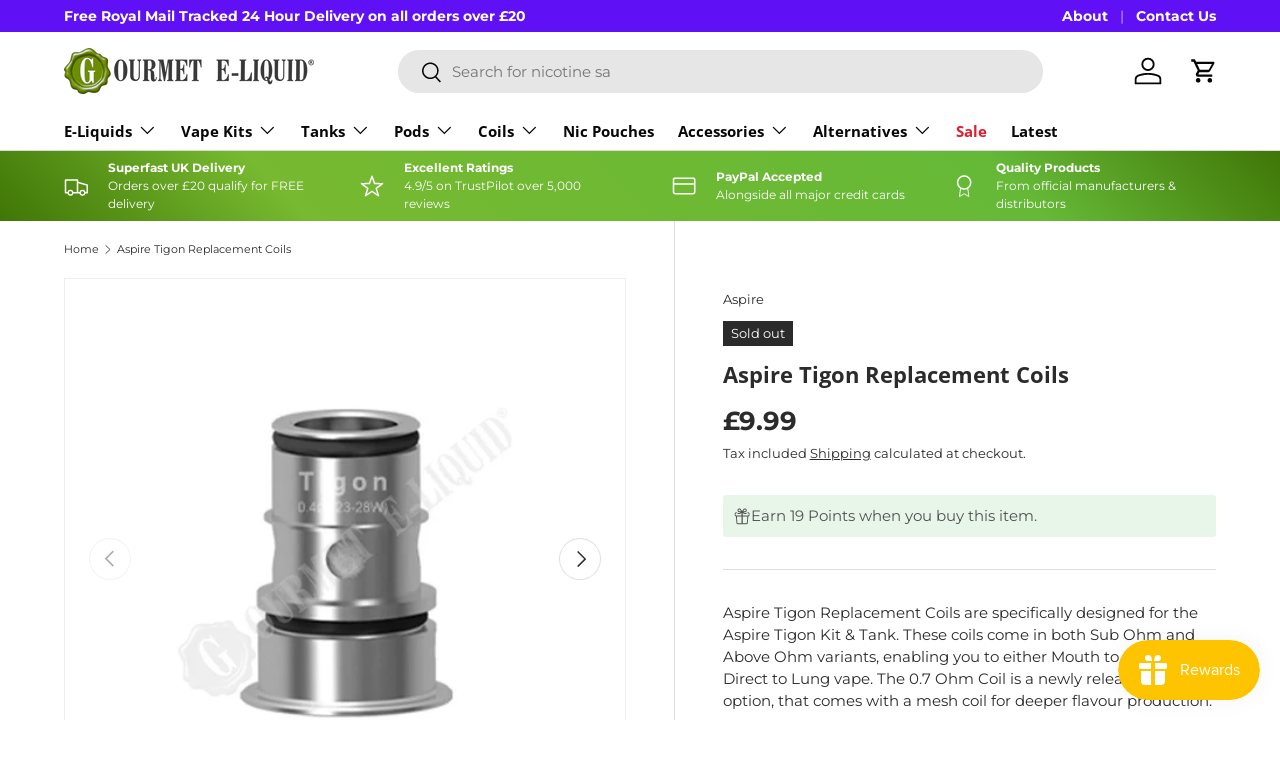

--- FILE ---
content_type: text/html; charset=utf-8
request_url: https://www.gourmeteliquid.co.uk/products/aspire-tigon-replacement-coils
body_size: 46441
content:
<!doctype html>
<html class="no-js" lang="en" dir="ltr">
<head>
 
<meta charset="utf-8">
<meta name="viewport" content="width=device-width,initial-scale=1">
<title>Aspire Tigon Replacement Coils &ndash; Gourmet E-Liquid</title><link rel="canonical" href="https://www.gourmeteliquid.co.uk/products/aspire-tigon-replacement-coils"><link rel="icon" href="//www.gourmeteliquid.co.uk/cdn/shop/files/Gourmet_G_Stamp_Logo.png?crop=center&height=48&v=1685523158&width=48" type="image/png">
  <link rel="apple-touch-icon" href="//www.gourmeteliquid.co.uk/cdn/shop/files/Gourmet_G_Stamp_Logo.png?crop=center&height=180&v=1685523158&width=180"><meta name="description" content="Aspire Tigon Replacement Coils are a set of five coils featuring a leak-free coil installation, exclusive construction and use for the Aspire Tigon Tank, and clocks in at 0.4ohms or 1.2ohm for DTL or MTL vaping respectively. Comes in a pack of five.Features: Aspire Tigon Coil Family 0.4ohm DTL Coil - rated for 23-28W 0"><meta property="og:site_name" content="Gourmet E-Liquid">
<meta property="og:url" content="https://www.gourmeteliquid.co.uk/products/aspire-tigon-replacement-coils">
<meta property="og:title" content="Aspire Tigon Replacement Coils">
<meta property="og:type" content="product">
<meta property="og:description" content="Aspire Tigon Replacement Coils are a set of five coils featuring a leak-free coil installation, exclusive construction and use for the Aspire Tigon Tank, and clocks in at 0.4ohms or 1.2ohm for DTL or MTL vaping respectively. Comes in a pack of five.Features: Aspire Tigon Coil Family 0.4ohm DTL Coil - rated for 23-28W 0"><meta property="og:image" content="http://www.gourmeteliquid.co.uk/cdn/shop/files/Aspire-Tigon-Replacement-Coils.jpg?crop=center&height=1200&v=1743673495&width=1200">
  <meta property="og:image:secure_url" content="https://www.gourmeteliquid.co.uk/cdn/shop/files/Aspire-Tigon-Replacement-Coils.jpg?crop=center&height=1200&v=1743673495&width=1200">
  <meta property="og:image:width" content="799">
  <meta property="og:image:height" content="799"><meta property="og:price:amount" content="9.99">
  <meta property="og:price:currency" content="GBP"><meta name="twitter:site" content="@gourmeteliquid"><meta name="twitter:card" content="summary_large_image">
<meta name="twitter:title" content="Aspire Tigon Replacement Coils">
<meta name="twitter:description" content="Aspire Tigon Replacement Coils are a set of five coils featuring a leak-free coil installation, exclusive construction and use for the Aspire Tigon Tank, and clocks in at 0.4ohms or 1.2ohm for DTL or MTL vaping respectively. Comes in a pack of five.Features: Aspire Tigon Coil Family 0.4ohm DTL Coil - rated for 23-28W 0">
<link rel="preload" href="//www.gourmeteliquid.co.uk/cdn/shop/t/42/assets/main.css?v=827918222536752751768320586" as="style"><style data-shopify>
@font-face {
  font-family: Montserrat;
  font-weight: 400;
  font-style: normal;
  font-display: swap;
  src: url("//www.gourmeteliquid.co.uk/cdn/fonts/montserrat/montserrat_n4.81949fa0ac9fd2021e16436151e8eaa539321637.woff2") format("woff2"),
       url("//www.gourmeteliquid.co.uk/cdn/fonts/montserrat/montserrat_n4.a6c632ca7b62da89c3594789ba828388aac693fe.woff") format("woff");
}
@font-face {
  font-family: Montserrat;
  font-weight: 700;
  font-style: normal;
  font-display: swap;
  src: url("//www.gourmeteliquid.co.uk/cdn/fonts/montserrat/montserrat_n7.3c434e22befd5c18a6b4afadb1e3d77c128c7939.woff2") format("woff2"),
       url("//www.gourmeteliquid.co.uk/cdn/fonts/montserrat/montserrat_n7.5d9fa6e2cae713c8fb539a9876489d86207fe957.woff") format("woff");
}
@font-face {
  font-family: Montserrat;
  font-weight: 400;
  font-style: italic;
  font-display: swap;
  src: url("//www.gourmeteliquid.co.uk/cdn/fonts/montserrat/montserrat_i4.5a4ea298b4789e064f62a29aafc18d41f09ae59b.woff2") format("woff2"),
       url("//www.gourmeteliquid.co.uk/cdn/fonts/montserrat/montserrat_i4.072b5869c5e0ed5b9d2021e4c2af132e16681ad2.woff") format("woff");
}
@font-face {
  font-family: Montserrat;
  font-weight: 700;
  font-style: italic;
  font-display: swap;
  src: url("//www.gourmeteliquid.co.uk/cdn/fonts/montserrat/montserrat_i7.a0d4a463df4f146567d871890ffb3c80408e7732.woff2") format("woff2"),
       url("//www.gourmeteliquid.co.uk/cdn/fonts/montserrat/montserrat_i7.f6ec9f2a0681acc6f8152c40921d2a4d2e1a2c78.woff") format("woff");
}
@font-face {
  font-family: "Open Sans";
  font-weight: 700;
  font-style: normal;
  font-display: swap;
  src: url("//www.gourmeteliquid.co.uk/cdn/fonts/open_sans/opensans_n7.a9393be1574ea8606c68f4441806b2711d0d13e4.woff2") format("woff2"),
       url("//www.gourmeteliquid.co.uk/cdn/fonts/open_sans/opensans_n7.7b8af34a6ebf52beb1a4c1d8c73ad6910ec2e553.woff") format("woff");
}
@font-face {
  font-family: "Open Sans";
  font-weight: 700;
  font-style: normal;
  font-display: swap;
  src: url("//www.gourmeteliquid.co.uk/cdn/fonts/open_sans/opensans_n7.a9393be1574ea8606c68f4441806b2711d0d13e4.woff2") format("woff2"),
       url("//www.gourmeteliquid.co.uk/cdn/fonts/open_sans/opensans_n7.7b8af34a6ebf52beb1a4c1d8c73ad6910ec2e553.woff") format("woff");
}
:root {
      --bg-color: 255 255 255 / 1.0;
      --bg-color-og: 255 255 255 / 1.0;
      --heading-color: 42 43 42;
      --text-color: 42 43 42;
      --text-color-og: 42 43 42;
      --scrollbar-color: 42 43 42;
      --link-color: 42 43 42;
      --link-color-og: 42 43 42;
      --star-color: 255 159 28;--swatch-border-color-default: 212 213 212;
        --swatch-border-color-active: 149 149 149;
        --swatch-card-size: 22px;
        --swatch-variant-picker-size: 64px;--color-scheme-1-bg: 255 255 255 / 1.0;
      --color-scheme-1-grad: linear-gradient(180deg, rgba(244, 244, 244, 1), rgba(244, 244, 244, 1) 100%);
      --color-scheme-1-heading: 42 43 42;
      --color-scheme-1-text: 42 43 42;
      --color-scheme-1-btn-bg: 64 118 6;
      --color-scheme-1-btn-text: 255 255 255;
      --color-scheme-1-btn-bg-hover: 101 151 47;--color-scheme-2-bg: 22 160 133 / 1.0;
      --color-scheme-2-grad: linear-gradient(225deg, rgba(64, 118, 6, 1), rgba(64, 118, 6, 1) 100%, rgba(20, 20, 20, 1) 100%);
      --color-scheme-2-heading: 255 255 255;
      --color-scheme-2-text: 255 255 255;
      --color-scheme-2-btn-bg: 255 255 255;
      --color-scheme-2-btn-text: 255 255 255;
      --color-scheme-2-btn-bg-hover: 255 255 255;--color-scheme-3-bg: 22 160 133 / 1.0;
      --color-scheme-3-grad: linear-gradient(46deg, rgba(64, 118, 6, 1), rgba(119, 185, 48, 1) 23%, rgba(101, 185, 55, 1) 78%, rgba(64, 118, 6, 1) 100%);
      --color-scheme-3-heading: 255 255 255;
      --color-scheme-3-text: 255 255 255;
      --color-scheme-3-btn-bg: 42 43 42;
      --color-scheme-3-btn-text: 255 255 255;
      --color-scheme-3-btn-bg-hover: 82 83 82;

      --drawer-bg-color: 255 255 255 / 1.0;
      --drawer-text-color: 42 43 42;

      --panel-bg-color: 244 244 244 / 1.0;
      --panel-heading-color: 42 43 42;
      --panel-text-color: 42 43 42;

      --in-stock-text-color: 44 126 63;
      --low-stock-text-color: 210 134 26;
      --very-low-stock-text-color: 180 12 28;
      --no-stock-text-color: 119 119 119;
      --no-stock-backordered-text-color: 119 119 119;

      --error-bg-color: 252 237 238;
      --error-text-color: 180 12 28;
      --success-bg-color: 232 246 234;
      --success-text-color: 44 126 63;
      --info-bg-color: 228 237 250;
      --info-text-color: 26 102 210;

      --heading-font-family: "Open Sans", sans-serif;
      --heading-font-style: normal;
      --heading-font-weight: 700;
      --heading-scale-start: 4;

      --navigation-font-family: "Open Sans", sans-serif;
      --navigation-font-style: normal;
      --navigation-font-weight: 700;--heading-text-transform: none;
--subheading-text-transform: none;
      --body-font-family: Montserrat, sans-serif;
      --body-font-style: normal;
      --body-font-weight: 400;
      --body-font-size: 15;

      --section-gap: 48;
      --heading-gap: calc(8 * var(--space-unit));--grid-column-gap: 20px;--btn-bg-color: 64 118 6;
      --btn-bg-hover-color: 101 151 47;
      --btn-text-color: 255 255 255;
      --btn-bg-color-og: 64 118 6;
      --btn-text-color-og: 255 255 255;
      --btn-alt-bg-color: 255 255 255;
      --btn-alt-bg-alpha: 1.0;
      --btn-alt-text-color: 42 43 42;
      --btn-border-width: 2px;
      --btn-padding-y: 12px;

      
      --btn-border-radius: 28px;
      

      --btn-lg-border-radius: 50%;
      --btn-icon-border-radius: 50%;
      --input-with-btn-inner-radius: var(--btn-border-radius);

      --input-bg-color: 255 255 255 / 1.0;
      --input-text-color: 42 43 42;
      --input-border-width: 2px;
      --input-border-radius: 26px;
      --textarea-border-radius: 12px;
      --input-border-radius: 28px;
      --input-lg-border-radius: 34px;
      --input-bg-color-diff-3: #f7f7f7;
      --input-bg-color-diff-6: #f0f0f0;

      --modal-border-radius: 16px;
      --modal-overlay-color: 0 0 0;
      --modal-overlay-opacity: 0.4;
      --drawer-border-radius: 16px;
      --overlay-border-radius: 0px;

      --custom-label-bg-color: 30 139 195;
      --custom-label-text-color: 255 255 255;--multibuy-label-bg-color: 31 122 107;
      --multibuy-label-text-color: 255 255 255;--bestseller-label-bg-color: 124 58 237;
      --bestseller-label-text-color: 255 255 255;--sale-label-bg-color: 217 30 24;
      --sale-label-text-color: 255 255 255;--sold-out-label-bg-color: 42 43 42;
      --sold-out-label-text-color: 255 255 255;--new-label-bg-color: 127 184 0;
      --new-label-text-color: 255 255 255;--preorder-label-bg-color: 0 166 237;
      --preorder-label-text-color: 255 255 255;

      --collection-label-color: 0 126 18;

      --page-width: 1350px;
      --gutter-sm: 20px;
      --gutter-md: 32px;
      --gutter-lg: 64px;

      --payment-terms-bg-color: #ffffff;

      --coll-card-bg-color: #F9F9F9;
      --coll-card-border-color: #f2f2f2;

      --card-highlight-bg-color: #F9F9F9;
      --card-highlight-text-color: 85 85 85;
      --card-highlight-border-color: #E1E1E1;--card-bg-color: #ffffff;
      --card-text-color: 38 38 43;
      --card-border-color: #f2f2f2;

      --reading-width: 48em;
    }

    @media (max-width: 769px) {
      :root {
        --reading-width: 36em;
      }
    }
  </style><link rel="stylesheet" href="//www.gourmeteliquid.co.uk/cdn/shop/t/42/assets/main.css?v=827918222536752751768320586">
  <script src="//www.gourmeteliquid.co.uk/cdn/shop/t/42/assets/main.js?v=76476094356780495751768320586" defer="defer"></script><link rel="preload" href="//www.gourmeteliquid.co.uk/cdn/fonts/montserrat/montserrat_n4.81949fa0ac9fd2021e16436151e8eaa539321637.woff2" as="font" type="font/woff2" crossorigin fetchpriority="high"><link rel="preload" href="//www.gourmeteliquid.co.uk/cdn/fonts/open_sans/opensans_n7.a9393be1574ea8606c68f4441806b2711d0d13e4.woff2" as="font" type="font/woff2" crossorigin fetchpriority="high"><link rel="stylesheet" href="//www.gourmeteliquid.co.uk/cdn/shop/t/42/assets/swatches.css?v=128719523808963771061768320605" media="print" onload="this.media='all'">
    <noscript><link rel="stylesheet" href="//www.gourmeteliquid.co.uk/cdn/shop/t/42/assets/swatches.css?v=128719523808963771061768320605"></noscript><script>window.performance && window.performance.mark && window.performance.mark('shopify.content_for_header.start');</script><meta name="google-site-verification" content="pVHYwrp22BnYwKd6By5TbLWiiUYa-4kbSAtRPECAa4s">
<meta id="shopify-digital-wallet" name="shopify-digital-wallet" content="/10920246/digital_wallets/dialog">
<meta name="shopify-checkout-api-token" content="f7912e51a32726bc1242c0ad571c0e3c">
<meta id="in-context-paypal-metadata" data-shop-id="10920246" data-venmo-supported="false" data-environment="production" data-locale="en_US" data-paypal-v4="true" data-currency="GBP">
<link rel="alternate" type="application/json+oembed" href="https://www.gourmeteliquid.co.uk/products/aspire-tigon-replacement-coils.oembed">
<script async="async" src="/checkouts/internal/preloads.js?locale=en-GB"></script>
<script id="shopify-features" type="application/json">{"accessToken":"f7912e51a32726bc1242c0ad571c0e3c","betas":["rich-media-storefront-analytics"],"domain":"www.gourmeteliquid.co.uk","predictiveSearch":true,"shopId":10920246,"locale":"en"}</script>
<script>var Shopify = Shopify || {};
Shopify.shop = "gourmet-eliquid.myshopify.com";
Shopify.locale = "en";
Shopify.currency = {"active":"GBP","rate":"1.0"};
Shopify.country = "GB";
Shopify.theme = {"name":"enterprise-v1-6-1-author-edits","id":189576380800,"schema_name":"Enterprise","schema_version":"1.6.1","theme_store_id":null,"role":"main"};
Shopify.theme.handle = "null";
Shopify.theme.style = {"id":null,"handle":null};
Shopify.cdnHost = "www.gourmeteliquid.co.uk/cdn";
Shopify.routes = Shopify.routes || {};
Shopify.routes.root = "/";</script>
<script type="module">!function(o){(o.Shopify=o.Shopify||{}).modules=!0}(window);</script>
<script>!function(o){function n(){var o=[];function n(){o.push(Array.prototype.slice.apply(arguments))}return n.q=o,n}var t=o.Shopify=o.Shopify||{};t.loadFeatures=n(),t.autoloadFeatures=n()}(window);</script>
<script id="shop-js-analytics" type="application/json">{"pageType":"product"}</script>
<script defer="defer" async type="module" src="//www.gourmeteliquid.co.uk/cdn/shopifycloud/shop-js/modules/v2/client.init-shop-cart-sync_IZsNAliE.en.esm.js"></script>
<script defer="defer" async type="module" src="//www.gourmeteliquid.co.uk/cdn/shopifycloud/shop-js/modules/v2/chunk.common_0OUaOowp.esm.js"></script>
<script type="module">
  await import("//www.gourmeteliquid.co.uk/cdn/shopifycloud/shop-js/modules/v2/client.init-shop-cart-sync_IZsNAliE.en.esm.js");
await import("//www.gourmeteliquid.co.uk/cdn/shopifycloud/shop-js/modules/v2/chunk.common_0OUaOowp.esm.js");

  window.Shopify.SignInWithShop?.initShopCartSync?.({"fedCMEnabled":true,"windoidEnabled":true});

</script>
<script>(function() {
  var isLoaded = false;
  function asyncLoad() {
    if (isLoaded) return;
    isLoaded = true;
    var urls = ["https:\/\/cdn-stamped-io.azureedge.net\/files\/shopify.min.js?shop=gourmet-eliquid.myshopify.com","https:\/\/cdn1.stamped.io\/files\/widget.min.js?shop=gourmet-eliquid.myshopify.com","https:\/\/ecommplugins-scripts.trustpilot.com\/v2.1\/js\/header.min.js?settings=eyJrZXkiOiJIT1gwR0RPTDZSVGRWcmg1IiwicyI6InNrdSJ9\u0026v=2.5\u0026shop=gourmet-eliquid.myshopify.com","https:\/\/ecommplugins-trustboxsettings.trustpilot.com\/gourmet-eliquid.myshopify.com.js?settings=1700784019887\u0026shop=gourmet-eliquid.myshopify.com","https:\/\/widget.trustpilot.com\/bootstrap\/v5\/tp.widget.sync.bootstrap.min.js?shop=gourmet-eliquid.myshopify.com","https:\/\/widget.trustpilot.com\/bootstrap\/v5\/tp.widget.sync.bootstrap.min.js?shop=gourmet-eliquid.myshopify.com","\/\/shopify.privy.com\/widget.js?shop=gourmet-eliquid.myshopify.com","\/\/shopify.privy.com\/widget.js?shop=gourmet-eliquid.myshopify.com"];
    for (var i = 0; i < urls.length; i++) {
      var s = document.createElement('script');
      s.type = 'text/javascript';
      s.async = true;
      s.src = urls[i];
      var x = document.getElementsByTagName('script')[0];
      x.parentNode.insertBefore(s, x);
    }
  };
  if(window.attachEvent) {
    window.attachEvent('onload', asyncLoad);
  } else {
    window.addEventListener('load', asyncLoad, false);
  }
})();</script>
<script id="__st">var __st={"a":10920246,"offset":0,"reqid":"4f71a43e-00b3-4870-996c-6399a84a4c85-1768517324","pageurl":"www.gourmeteliquid.co.uk\/products\/aspire-tigon-replacement-coils","u":"f38655b68d1c","p":"product","rtyp":"product","rid":2564889378896};</script>
<script>window.ShopifyPaypalV4VisibilityTracking = true;</script>
<script id="captcha-bootstrap">!function(){'use strict';const t='contact',e='account',n='new_comment',o=[[t,t],['blogs',n],['comments',n],[t,'customer']],c=[[e,'customer_login'],[e,'guest_login'],[e,'recover_customer_password'],[e,'create_customer']],r=t=>t.map((([t,e])=>`form[action*='/${t}']:not([data-nocaptcha='true']) input[name='form_type'][value='${e}']`)).join(','),a=t=>()=>t?[...document.querySelectorAll(t)].map((t=>t.form)):[];function s(){const t=[...o],e=r(t);return a(e)}const i='password',u='form_key',d=['recaptcha-v3-token','g-recaptcha-response','h-captcha-response',i],f=()=>{try{return window.sessionStorage}catch{return}},m='__shopify_v',_=t=>t.elements[u];function p(t,e,n=!1){try{const o=window.sessionStorage,c=JSON.parse(o.getItem(e)),{data:r}=function(t){const{data:e,action:n}=t;return t[m]||n?{data:e,action:n}:{data:t,action:n}}(c);for(const[e,n]of Object.entries(r))t.elements[e]&&(t.elements[e].value=n);n&&o.removeItem(e)}catch(o){console.error('form repopulation failed',{error:o})}}const l='form_type',E='cptcha';function T(t){t.dataset[E]=!0}const w=window,h=w.document,L='Shopify',v='ce_forms',y='captcha';let A=!1;((t,e)=>{const n=(g='f06e6c50-85a8-45c8-87d0-21a2b65856fe',I='https://cdn.shopify.com/shopifycloud/storefront-forms-hcaptcha/ce_storefront_forms_captcha_hcaptcha.v1.5.2.iife.js',D={infoText:'Protected by hCaptcha',privacyText:'Privacy',termsText:'Terms'},(t,e,n)=>{const o=w[L][v],c=o.bindForm;if(c)return c(t,g,e,D).then(n);var r;o.q.push([[t,g,e,D],n]),r=I,A||(h.body.append(Object.assign(h.createElement('script'),{id:'captcha-provider',async:!0,src:r})),A=!0)});var g,I,D;w[L]=w[L]||{},w[L][v]=w[L][v]||{},w[L][v].q=[],w[L][y]=w[L][y]||{},w[L][y].protect=function(t,e){n(t,void 0,e),T(t)},Object.freeze(w[L][y]),function(t,e,n,w,h,L){const[v,y,A,g]=function(t,e,n){const i=e?o:[],u=t?c:[],d=[...i,...u],f=r(d),m=r(i),_=r(d.filter((([t,e])=>n.includes(e))));return[a(f),a(m),a(_),s()]}(w,h,L),I=t=>{const e=t.target;return e instanceof HTMLFormElement?e:e&&e.form},D=t=>v().includes(t);t.addEventListener('submit',(t=>{const e=I(t);if(!e)return;const n=D(e)&&!e.dataset.hcaptchaBound&&!e.dataset.recaptchaBound,o=_(e),c=g().includes(e)&&(!o||!o.value);(n||c)&&t.preventDefault(),c&&!n&&(function(t){try{if(!f())return;!function(t){const e=f();if(!e)return;const n=_(t);if(!n)return;const o=n.value;o&&e.removeItem(o)}(t);const e=Array.from(Array(32),(()=>Math.random().toString(36)[2])).join('');!function(t,e){_(t)||t.append(Object.assign(document.createElement('input'),{type:'hidden',name:u})),t.elements[u].value=e}(t,e),function(t,e){const n=f();if(!n)return;const o=[...t.querySelectorAll(`input[type='${i}']`)].map((({name:t})=>t)),c=[...d,...o],r={};for(const[a,s]of new FormData(t).entries())c.includes(a)||(r[a]=s);n.setItem(e,JSON.stringify({[m]:1,action:t.action,data:r}))}(t,e)}catch(e){console.error('failed to persist form',e)}}(e),e.submit())}));const S=(t,e)=>{t&&!t.dataset[E]&&(n(t,e.some((e=>e===t))),T(t))};for(const o of['focusin','change'])t.addEventListener(o,(t=>{const e=I(t);D(e)&&S(e,y())}));const B=e.get('form_key'),M=e.get(l),P=B&&M;t.addEventListener('DOMContentLoaded',(()=>{const t=y();if(P)for(const e of t)e.elements[l].value===M&&p(e,B);[...new Set([...A(),...v().filter((t=>'true'===t.dataset.shopifyCaptcha))])].forEach((e=>S(e,t)))}))}(h,new URLSearchParams(w.location.search),n,t,e,['guest_login'])})(!0,!0)}();</script>
<script integrity="sha256-4kQ18oKyAcykRKYeNunJcIwy7WH5gtpwJnB7kiuLZ1E=" data-source-attribution="shopify.loadfeatures" defer="defer" src="//www.gourmeteliquid.co.uk/cdn/shopifycloud/storefront/assets/storefront/load_feature-a0a9edcb.js" crossorigin="anonymous"></script>
<script data-source-attribution="shopify.dynamic_checkout.dynamic.init">var Shopify=Shopify||{};Shopify.PaymentButton=Shopify.PaymentButton||{isStorefrontPortableWallets:!0,init:function(){window.Shopify.PaymentButton.init=function(){};var t=document.createElement("script");t.src="https://www.gourmeteliquid.co.uk/cdn/shopifycloud/portable-wallets/latest/portable-wallets.en.js",t.type="module",document.head.appendChild(t)}};
</script>
<script data-source-attribution="shopify.dynamic_checkout.buyer_consent">
  function portableWalletsHideBuyerConsent(e){var t=document.getElementById("shopify-buyer-consent"),n=document.getElementById("shopify-subscription-policy-button");t&&n&&(t.classList.add("hidden"),t.setAttribute("aria-hidden","true"),n.removeEventListener("click",e))}function portableWalletsShowBuyerConsent(e){var t=document.getElementById("shopify-buyer-consent"),n=document.getElementById("shopify-subscription-policy-button");t&&n&&(t.classList.remove("hidden"),t.removeAttribute("aria-hidden"),n.addEventListener("click",e))}window.Shopify?.PaymentButton&&(window.Shopify.PaymentButton.hideBuyerConsent=portableWalletsHideBuyerConsent,window.Shopify.PaymentButton.showBuyerConsent=portableWalletsShowBuyerConsent);
</script>
<script>
  function portableWalletsCleanup(e){e&&e.src&&console.error("Failed to load portable wallets script "+e.src);var t=document.querySelectorAll("shopify-accelerated-checkout .shopify-payment-button__skeleton, shopify-accelerated-checkout-cart .wallet-cart-button__skeleton"),e=document.getElementById("shopify-buyer-consent");for(let e=0;e<t.length;e++)t[e].remove();e&&e.remove()}function portableWalletsNotLoadedAsModule(e){e instanceof ErrorEvent&&"string"==typeof e.message&&e.message.includes("import.meta")&&"string"==typeof e.filename&&e.filename.includes("portable-wallets")&&(window.removeEventListener("error",portableWalletsNotLoadedAsModule),window.Shopify.PaymentButton.failedToLoad=e,"loading"===document.readyState?document.addEventListener("DOMContentLoaded",window.Shopify.PaymentButton.init):window.Shopify.PaymentButton.init())}window.addEventListener("error",portableWalletsNotLoadedAsModule);
</script>

<script type="module" src="https://www.gourmeteliquid.co.uk/cdn/shopifycloud/portable-wallets/latest/portable-wallets.en.js" onError="portableWalletsCleanup(this)" crossorigin="anonymous"></script>
<script nomodule>
  document.addEventListener("DOMContentLoaded", portableWalletsCleanup);
</script>

<script id='scb4127' type='text/javascript' async='' src='https://www.gourmeteliquid.co.uk/cdn/shopifycloud/privacy-banner/storefront-banner.js'></script><link id="shopify-accelerated-checkout-styles" rel="stylesheet" media="screen" href="https://www.gourmeteliquid.co.uk/cdn/shopifycloud/portable-wallets/latest/accelerated-checkout-backwards-compat.css" crossorigin="anonymous">
<style id="shopify-accelerated-checkout-cart">
        #shopify-buyer-consent {
  margin-top: 1em;
  display: inline-block;
  width: 100%;
}

#shopify-buyer-consent.hidden {
  display: none;
}

#shopify-subscription-policy-button {
  background: none;
  border: none;
  padding: 0;
  text-decoration: underline;
  font-size: inherit;
  cursor: pointer;
}

#shopify-subscription-policy-button::before {
  box-shadow: none;
}

      </style>
<script id="sections-script" data-sections="header,footer" defer="defer" src="//www.gourmeteliquid.co.uk/cdn/shop/t/42/compiled_assets/scripts.js?66584"></script>
<script>window.performance && window.performance.mark && window.performance.mark('shopify.content_for_header.end');</script>


  <script>document.documentElement.className = document.documentElement.className.replace('no-js', 'js');</script>

  
<!-- CC Custom Head Start --><!-- Google tag (gtag.js) -->
<script async="" src="https://www.googletagmanager.com/gtag/js?id=G-H6QRQXDY07"></script>
<script>
  window.dataLayer = window.dataLayer || [];
  function gtag(){dataLayer.push(arguments);}
  gtag('js', new Date());

  gtag('config', 'G-H6QRQXDY07');
</script>

<script async="" data-id="101419835" src="//static.getclicky.com/js"></script><!-- CC Custom Head End --><!-- BEGIN app block: shopify://apps/ecomposer-builder/blocks/app-embed/a0fc26e1-7741-4773-8b27-39389b4fb4a0 --><!-- DNS Prefetch & Preconnect -->
<link rel="preconnect" href="https://cdn.ecomposer.app" crossorigin>
<link rel="dns-prefetch" href="https://cdn.ecomposer.app">

<link rel="prefetch" href="https://cdn.ecomposer.app/vendors/css/ecom-swiper@11.css" as="style">
<link rel="prefetch" href="https://cdn.ecomposer.app/vendors/js/ecom-swiper@11.0.5.js" as="script">
<link rel="prefetch" href="https://cdn.ecomposer.app/vendors/js/ecom_modal.js" as="script">

<!-- Global CSS --><!--ECOM-EMBED-->
  <style id="ecom-global-css" class="ecom-global-css">/**ECOM-INSERT-CSS**/.ecom-section > div.core__row--columns{max-width: 1200px;}.ecom-column>div.core__column--wrapper{padding: 20px;}div.core__blocks--body>div.ecom-block.elmspace:not(:first-child){margin-top: 20px;}:root{--ecom-global-colors-primary:#ffffff;--ecom-global-colors-secondary:#ffffff;--ecom-global-colors-text:#ffffff;--ecom-global-colors-accent:#ffffff;--ecom-global-typography-h1-font-weight:600;--ecom-global-typography-h1-font-size:72px;--ecom-global-typography-h1-line-height:90px;--ecom-global-typography-h1-letter-spacing:-0.02em;--ecom-global-typography-h2-font-weight:600;--ecom-global-typography-h2-font-size:60px;--ecom-global-typography-h2-line-height:72px;--ecom-global-typography-h2-letter-spacing:-0.02em;--ecom-global-typography-h3-font-weight:600;--ecom-global-typography-h3-font-size:48px;--ecom-global-typography-h3-line-height:60px;--ecom-global-typography-h3-letter-spacing:-0.02em;--ecom-global-typography-h4-font-weight:600;--ecom-global-typography-h4-font-size:36px;--ecom-global-typography-h4-line-height:44px;--ecom-global-typography-h4-letter-spacing:-0.02em;--ecom-global-typography-h5-font-weight:600;--ecom-global-typography-h5-font-size:30px;--ecom-global-typography-h5-line-height:38px;--ecom-global-typography-h6-font-weight:600;--ecom-global-typography-h6-font-size:24px;--ecom-global-typography-h6-line-height:32px;--ecom-global-typography-h7-font-weight:400;--ecom-global-typography-h7-font-size:18px;--ecom-global-typography-h7-line-height:28px;}</style>
  <!--/ECOM-EMBED--><!-- Custom CSS & JS --><!-- Open Graph Meta Tags for Pages --><!-- Critical Inline Styles -->
<style class="ecom-theme-helper">.ecom-animation{opacity:0}.ecom-animation.animate,.ecom-animation.ecom-animated{opacity:1}.ecom-cart-popup{display:grid;position:fixed;inset:0;z-index:9999999;align-content:center;padding:5px;justify-content:center;align-items:center;justify-items:center}.ecom-cart-popup::before{content:' ';position:absolute;background:#e5e5e5b3;inset:0}.ecom-ajax-loading{cursor:not-allowed;pointer-events:none;opacity:.6}#ecom-toast{visibility:hidden;max-width:50px;height:60px;margin:auto;background-color:#333;color:#fff;text-align:center;border-radius:2px;position:fixed;z-index:1;left:0;right:0;bottom:30px;font-size:17px;display:grid;grid-template-columns:50px auto;align-items:center;justify-content:start;align-content:center;justify-items:start}#ecom-toast.ecom-toast-show{visibility:visible;animation:ecomFadein .5s,ecomExpand .5s .5s,ecomStay 3s 1s,ecomShrink .5s 4s,ecomFadeout .5s 4.5s}#ecom-toast #ecom-toast-icon{width:50px;height:100%;box-sizing:border-box;background-color:#111;color:#fff;padding:5px}#ecom-toast .ecom-toast-icon-svg{width:100%;height:100%;position:relative;vertical-align:middle;margin:auto;text-align:center}#ecom-toast #ecom-toast-desc{color:#fff;padding:16px;overflow:hidden;white-space:nowrap}@media(max-width:768px){#ecom-toast #ecom-toast-desc{white-space:normal;min-width:250px}#ecom-toast{height:auto;min-height:60px}}.ecom__column-full-height{height:100%}@keyframes ecomFadein{from{bottom:0;opacity:0}to{bottom:30px;opacity:1}}@keyframes ecomExpand{from{min-width:50px}to{min-width:var(--ecom-max-width)}}@keyframes ecomStay{from{min-width:var(--ecom-max-width)}to{min-width:var(--ecom-max-width)}}@keyframes ecomShrink{from{min-width:var(--ecom-max-width)}to{min-width:50px}}@keyframes ecomFadeout{from{bottom:30px;opacity:1}to{bottom:60px;opacity:0}}</style>


<!-- EComposer Config Script -->
<script id="ecom-theme-helpers" async>
window.EComposer=window.EComposer||{};(function(){if(!this.configs)this.configs={};this.configs.ajax_cart={enable:false};this.customer=false;this.proxy_path='/apps/ecomposer-visual-page-builder';
this.popupScriptUrl='https://cdn.shopify.com/extensions/019b200c-ceec-7ac9-af95-28c32fd62de8/ecomposer-94/assets/ecom_popup.js';
this.routes={domain:'https://www.gourmeteliquid.co.uk',root_url:'/',collections_url:'/collections',all_products_collection_url:'/collections/all',cart_url:'/cart',cart_add_url:'/cart/add',cart_change_url:'/cart/change',cart_clear_url:'/cart/clear',cart_update_url:'/cart/update',product_recommendations_url:'/recommendations/products'};
this.queryParams={};
if(window.location.search.length){new URLSearchParams(window.location.search).forEach((value,key)=>{this.queryParams[key]=value})}
this.money_format="£{{amount}}";
this.money_with_currency_format="£{{amount}} GBP";
this.currencyCodeEnabled=null;this.abTestingData = [];this.formatMoney=function(t,e){const r=this.currencyCodeEnabled?this.money_with_currency_format:this.money_format;function a(t,e){return void 0===t?e:t}function o(t,e,r,o){if(e=a(e,2),r=a(r,","),o=a(o,"."),isNaN(t)||null==t)return 0;var n=(t=(t/100).toFixed(e)).split(".");return n[0].replace(/(\d)(?=(\d\d\d)+(?!\d))/g,"$1"+r)+(n[1]?o+n[1]:"")}"string"==typeof t&&(t=t.replace(".",""));var n="",i=/\{\{\s*(\w+)\s*\}\}/,s=e||r;switch(s.match(i)[1]){case"amount":n=o(t,2);break;case"amount_no_decimals":n=o(t,0);break;case"amount_with_comma_separator":n=o(t,2,".",",");break;case"amount_with_space_separator":n=o(t,2," ",",");break;case"amount_with_period_and_space_separator":n=o(t,2," ",".");break;case"amount_no_decimals_with_comma_separator":n=o(t,0,".",",");break;case"amount_no_decimals_with_space_separator":n=o(t,0," ");break;case"amount_with_apostrophe_separator":n=o(t,2,"'",".")}return s.replace(i,n)};
this.resizeImage=function(t,e){try{if(!e||"original"==e||"full"==e||"master"==e)return t;if(-1!==t.indexOf("cdn.shopify.com")||-1!==t.indexOf("/cdn/shop/")){var r=t.match(/\.(jpg|jpeg|gif|png|bmp|bitmap|tiff|tif|webp)((\#[0-9a-z\-]+)?(\?v=.*)?)?$/gim);if(null==r)return null;var a=t.split(r[0]),o=r[0];return a[0]+"_"+e+o}}catch(r){return t}return t};
this.getProduct=function(t){if(!t)return!1;let e=("/"===this.routes.root_url?"":this.routes.root_url)+"/products/"+t+".js?shop="+Shopify.shop;return window.ECOM_LIVE&&(e="/shop/builder/ajax/ecom-proxy/products/"+t+"?shop="+Shopify.shop),window.fetch(e,{headers:{"Content-Type":"application/json"}}).then(t=>t.ok?t.json():false)};
const u=new URLSearchParams(window.location.search);if(u.has("ecom-redirect")){const r=u.get("ecom-redirect");if(r){let d;try{d=decodeURIComponent(r)}catch{return}d=d.trim().replace(/[\r\n\t]/g,"");if(d.length>2e3)return;const p=["javascript:","data:","vbscript:","file:","ftp:","mailto:","tel:","sms:","chrome:","chrome-extension:","moz-extension:","ms-browser-extension:"],l=d.toLowerCase();for(const o of p)if(l.includes(o))return;const x=[/<script/i,/<\/script/i,/javascript:/i,/vbscript:/i,/onload=/i,/onerror=/i,/onclick=/i,/onmouseover=/i,/onfocus=/i,/onblur=/i,/onsubmit=/i,/onchange=/i,/alert\s*\(/i,/confirm\s*\(/i,/prompt\s*\(/i,/document\./i,/window\./i,/eval\s*\(/i];for(const t of x)if(t.test(d))return;if(d.startsWith("/")&&!d.startsWith("//")){if(!/^[a-zA-Z0-9\-._~:/?#[\]@!$&'()*+,;=%]+$/.test(d))return;if(d.includes("../")||d.includes("./"))return;window.location.href=d;return}if(!d.includes("://")&&!d.startsWith("//")){if(!/^[a-zA-Z0-9\-._~:/?#[\]@!$&'()*+,;=%]+$/.test(d))return;if(d.includes("../")||d.includes("./"))return;window.location.href="/"+d;return}let n;try{n=new URL(d)}catch{return}if(!["http:","https:"].includes(n.protocol))return;if(n.port&&(parseInt(n.port)<1||parseInt(n.port)>65535))return;const a=[window.location.hostname];if(a.includes(n.hostname)&&(n.href===d||n.toString()===d))window.location.href=d}}
}).bind(window.EComposer)();
if(window.Shopify&&window.Shopify.designMode&&window.top&&window.top.opener){window.addEventListener("load",function(){window.top.opener.postMessage({action:"ecomposer:loaded"},"*")})}
</script>

<!-- Quickview Script -->
<script id="ecom-theme-quickview" async>
window.EComposer=window.EComposer||{};(function(){this.initQuickview=function(){var enable_qv=false;const qv_wrapper_script=document.querySelector('#ecom-quickview-template-html');if(!qv_wrapper_script)return;const ecom_quickview=document.createElement('div');ecom_quickview.classList.add('ecom-quickview');ecom_quickview.innerHTML=qv_wrapper_script.innerHTML;document.body.prepend(ecom_quickview);const qv_wrapper=ecom_quickview.querySelector('.ecom-quickview__wrapper');const ecomQuickview=function(e){let t=qv_wrapper.querySelector(".ecom-quickview__content-data");if(t){let i=document.createRange().createContextualFragment(e);t.innerHTML="",t.append(i),qv_wrapper.classList.add("ecom-open");let c=new CustomEvent("ecom:quickview:init",{detail:{wrapper:qv_wrapper}});document.dispatchEvent(c),setTimeout(function(){qv_wrapper.classList.add("ecom-display")},500),closeQuickview(t)}},closeQuickview=function(e){let t=qv_wrapper.querySelector(".ecom-quickview__close-btn"),i=qv_wrapper.querySelector(".ecom-quickview__content");function c(t){let o=t.target;do{if(o==i||o&&o.classList&&o.classList.contains("ecom-modal"))return;o=o.parentNode}while(o);o!=i&&(qv_wrapper.classList.add("ecom-remove"),qv_wrapper.classList.remove("ecom-open","ecom-display","ecom-remove"),setTimeout(function(){e.innerHTML=""},300),document.removeEventListener("click",c),document.removeEventListener("keydown",n))}function n(t){(t.isComposing||27===t.keyCode)&&(qv_wrapper.classList.add("ecom-remove"),qv_wrapper.classList.remove("ecom-open","ecom-display","ecom-remove"),setTimeout(function(){e.innerHTML=""},300),document.removeEventListener("keydown",n),document.removeEventListener("click",c))}t&&t.addEventListener("click",function(t){t.preventDefault(),document.removeEventListener("click",c),document.removeEventListener("keydown",n),qv_wrapper.classList.add("ecom-remove"),qv_wrapper.classList.remove("ecom-open","ecom-display","ecom-remove"),setTimeout(function(){e.innerHTML=""},300)}),document.addEventListener("click",c),document.addEventListener("keydown",n)};function quickViewHandler(e){e&&e.preventDefault();let t=this;t.classList&&t.classList.add("ecom-loading");let i=t.classList?t.getAttribute("href"):window.location.pathname;if(i){if(window.location.search.includes("ecom_template_id")){let c=new URLSearchParams(location.search);i=window.location.pathname+"?section_id="+c.get("ecom_template_id")}else i+=(i.includes("?")?"&":"?")+"section_id=ecom-default-template-quickview";fetch(i).then(function(e){return 200==e.status?e.text():window.document.querySelector("#admin-bar-iframe")?(404==e.status?alert("Please create Ecomposer quickview template first!"):alert("Have some problem with quickview!"),t.classList&&t.classList.remove("ecom-loading"),!1):void window.open(new URL(i).pathname,"_blank")}).then(function(e){e&&(ecomQuickview(e),setTimeout(function(){t.classList&&t.classList.remove("ecom-loading")},300))}).catch(function(e){})}}
if(window.location.search.includes('ecom_template_id')){setTimeout(quickViewHandler,1000)}
if(enable_qv){const qv_buttons=document.querySelectorAll('.ecom-product-quickview');if(qv_buttons.length>0){qv_buttons.forEach(function(button,index){button.addEventListener('click',quickViewHandler)})}}
}}).bind(window.EComposer)();
</script>

<!-- Quickview Template -->
<script type="text/template" id="ecom-quickview-template-html">
<div class="ecom-quickview__wrapper ecom-dn"><div class="ecom-quickview__container"><div class="ecom-quickview__content"><div class="ecom-quickview__content-inner"><div class="ecom-quickview__content-data"></div></div><span class="ecom-quickview__close-btn"><svg version="1.1" xmlns="http://www.w3.org/2000/svg" width="32" height="32" viewBox="0 0 32 32"><path d="M10.722 9.969l-0.754 0.754 5.278 5.278-5.253 5.253 0.754 0.754 5.253-5.253 5.253 5.253 0.754-0.754-5.253-5.253 5.278-5.278-0.754-0.754-5.278 5.278z" fill="#000000"></path></svg></span></div></div></div>
</script>

<!-- Quickview Styles -->
<style class="ecom-theme-quickview">.ecom-quickview .ecom-animation{opacity:1}.ecom-quickview__wrapper{opacity:0;display:none;pointer-events:none}.ecom-quickview__wrapper.ecom-open{position:fixed;top:0;left:0;right:0;bottom:0;display:block;pointer-events:auto;z-index:100000;outline:0!important;-webkit-backface-visibility:hidden;opacity:1;transition:all .1s}.ecom-quickview__container{text-align:center;position:absolute;width:100%;height:100%;left:0;top:0;padding:0 8px;box-sizing:border-box;opacity:0;background-color:rgba(0,0,0,.8);transition:opacity .1s}.ecom-quickview__container:before{content:"";display:inline-block;height:100%;vertical-align:middle}.ecom-quickview__wrapper.ecom-display .ecom-quickview__content{visibility:visible;opacity:1;transform:none}.ecom-quickview__content{position:relative;display:inline-block;opacity:0;visibility:hidden;transition:transform .1s,opacity .1s;transform:translateX(-100px)}.ecom-quickview__content-inner{position:relative;display:inline-block;vertical-align:middle;margin:0 auto;text-align:left;z-index:999;overflow-y:auto;max-height:80vh}.ecom-quickview__content-data>.shopify-section{margin:0 auto;max-width:980px;overflow:hidden;position:relative;background-color:#fff;opacity:0}.ecom-quickview__wrapper.ecom-display .ecom-quickview__content-data>.shopify-section{opacity:1;transform:none}.ecom-quickview__wrapper.ecom-display .ecom-quickview__container{opacity:1}.ecom-quickview__wrapper.ecom-remove #shopify-section-ecom-default-template-quickview{opacity:0;transform:translateX(100px)}.ecom-quickview__close-btn{position:fixed!important;top:0;right:0;transform:none;background-color:transparent;color:#000;opacity:0;width:40px;height:40px;transition:.25s;z-index:9999;stroke:#fff}.ecom-quickview__wrapper.ecom-display .ecom-quickview__close-btn{opacity:1}.ecom-quickview__close-btn:hover{cursor:pointer}@media screen and (max-width:1024px){.ecom-quickview__content{position:absolute;inset:0;margin:50px 15px;display:flex}.ecom-quickview__close-btn{right:0}}.ecom-toast-icon-info{display:none}.ecom-toast-error .ecom-toast-icon-info{display:inline!important}.ecom-toast-error .ecom-toast-icon-success{display:none!important}.ecom-toast-icon-success{fill:#fff;width:35px}</style>

<!-- Toast Template -->
<script type="text/template" id="ecom-template-html"><!-- BEGIN app snippet: ecom-toast --><div id="ecom-toast"><div id="ecom-toast-icon"><svg xmlns="http://www.w3.org/2000/svg" class="ecom-toast-icon-svg ecom-toast-icon-info" fill="none" viewBox="0 0 24 24" stroke="currentColor"><path stroke-linecap="round" stroke-linejoin="round" stroke-width="2" d="M13 16h-1v-4h-1m1-4h.01M21 12a9 9 0 11-18 0 9 9 0 0118 0z"/></svg>
<svg class="ecom-toast-icon-svg ecom-toast-icon-success" xmlns="http://www.w3.org/2000/svg" viewBox="0 0 512 512"><path d="M256 8C119 8 8 119 8 256s111 248 248 248 248-111 248-248S393 8 256 8zm0 48c110.5 0 200 89.5 200 200 0 110.5-89.5 200-200 200-110.5 0-200-89.5-200-200 0-110.5 89.5-200 200-200m140.2 130.3l-22.5-22.7c-4.7-4.7-12.3-4.7-17-.1L215.3 303.7l-59.8-60.3c-4.7-4.7-12.3-4.7-17-.1l-22.7 22.5c-4.7 4.7-4.7 12.3-.1 17l90.8 91.5c4.7 4.7 12.3 4.7 17 .1l172.6-171.2c4.7-4.7 4.7-12.3 .1-17z"/></svg>
</div><div id="ecom-toast-desc"></div></div><!-- END app snippet --></script><!-- END app block --><!-- BEGIN app block: shopify://apps/sitemap-noindex-pro-seo/blocks/app-embed/4d815e2c-5af0-46ba-8301-d0f9cf660031 -->
<!-- END app block --><!-- BEGIN app block: shopify://apps/microsoft-clarity/blocks/clarity_js/31c3d126-8116-4b4a-8ba1-baeda7c4aeea -->
<script type="text/javascript">
  (function (c, l, a, r, i, t, y) {
    c[a] = c[a] || function () { (c[a].q = c[a].q || []).push(arguments); };
    t = l.createElement(r); t.async = 1; t.src = "https://www.clarity.ms/tag/" + i + "?ref=shopify";
    y = l.getElementsByTagName(r)[0]; y.parentNode.insertBefore(t, y);

    c.Shopify.loadFeatures([{ name: "consent-tracking-api", version: "0.1" }], error => {
      if (error) {
        console.error("Error loading Shopify features:", error);
        return;
      }

      c[a]('consentv2', {
        ad_Storage: c.Shopify.customerPrivacy.marketingAllowed() ? "granted" : "denied",
        analytics_Storage: c.Shopify.customerPrivacy.analyticsProcessingAllowed() ? "granted" : "denied",
      });
    });

    l.addEventListener("visitorConsentCollected", function (e) {
      c[a]('consentv2', {
        ad_Storage: e.detail.marketingAllowed ? "granted" : "denied",
        analytics_Storage: e.detail.analyticsAllowed ? "granted" : "denied",
      });
    });
  })(window, document, "clarity", "script", "td6fge09nr");
</script>



<!-- END app block --><script src="https://cdn.shopify.com/extensions/019b200c-ceec-7ac9-af95-28c32fd62de8/ecomposer-94/assets/ecom.js" type="text/javascript" defer="defer"></script>
<script src="https://cdn.shopify.com/extensions/019bbde2-aa41-7224-807c-8a1fb9a30b00/smile-io-265/assets/smile-loader.js" type="text/javascript" defer="defer"></script>
<script src="https://cdn.shopify.com/extensions/019bbde2-aa41-7224-807c-8a1fb9a30b00/smile-io-265/assets/smile-points-on-product-page.js" type="text/javascript" defer="defer"></script>
<link href="https://cdn.shopify.com/extensions/019bbde2-aa41-7224-807c-8a1fb9a30b00/smile-io-265/assets/smile-points-on-product-page.css" rel="stylesheet" type="text/css" media="all">
<script src="https://cdn.shopify.com/extensions/0199f129-bb37-7c22-9129-3b80105ec2a4/qb-app-extension-16/assets/common_qb.js" type="text/javascript" defer="defer"></script>
<link href="https://cdn.shopify.com/extensions/0199f129-bb37-7c22-9129-3b80105ec2a4/qb-app-extension-16/assets/content.css" rel="stylesheet" type="text/css" media="all">
<link href="https://monorail-edge.shopifysvc.com" rel="dns-prefetch">
<script>(function(){if ("sendBeacon" in navigator && "performance" in window) {try {var session_token_from_headers = performance.getEntriesByType('navigation')[0].serverTiming.find(x => x.name == '_s').description;} catch {var session_token_from_headers = undefined;}var session_cookie_matches = document.cookie.match(/_shopify_s=([^;]*)/);var session_token_from_cookie = session_cookie_matches && session_cookie_matches.length === 2 ? session_cookie_matches[1] : "";var session_token = session_token_from_headers || session_token_from_cookie || "";function handle_abandonment_event(e) {var entries = performance.getEntries().filter(function(entry) {return /monorail-edge.shopifysvc.com/.test(entry.name);});if (!window.abandonment_tracked && entries.length === 0) {window.abandonment_tracked = true;var currentMs = Date.now();var navigation_start = performance.timing.navigationStart;var payload = {shop_id: 10920246,url: window.location.href,navigation_start,duration: currentMs - navigation_start,session_token,page_type: "product"};window.navigator.sendBeacon("https://monorail-edge.shopifysvc.com/v1/produce", JSON.stringify({schema_id: "online_store_buyer_site_abandonment/1.1",payload: payload,metadata: {event_created_at_ms: currentMs,event_sent_at_ms: currentMs}}));}}window.addEventListener('pagehide', handle_abandonment_event);}}());</script>
<script id="web-pixels-manager-setup">(function e(e,d,r,n,o){if(void 0===o&&(o={}),!Boolean(null===(a=null===(i=window.Shopify)||void 0===i?void 0:i.analytics)||void 0===a?void 0:a.replayQueue)){var i,a;window.Shopify=window.Shopify||{};var t=window.Shopify;t.analytics=t.analytics||{};var s=t.analytics;s.replayQueue=[],s.publish=function(e,d,r){return s.replayQueue.push([e,d,r]),!0};try{self.performance.mark("wpm:start")}catch(e){}var l=function(){var e={modern:/Edge?\/(1{2}[4-9]|1[2-9]\d|[2-9]\d{2}|\d{4,})\.\d+(\.\d+|)|Firefox\/(1{2}[4-9]|1[2-9]\d|[2-9]\d{2}|\d{4,})\.\d+(\.\d+|)|Chrom(ium|e)\/(9{2}|\d{3,})\.\d+(\.\d+|)|(Maci|X1{2}).+ Version\/(15\.\d+|(1[6-9]|[2-9]\d|\d{3,})\.\d+)([,.]\d+|)( \(\w+\)|)( Mobile\/\w+|) Safari\/|Chrome.+OPR\/(9{2}|\d{3,})\.\d+\.\d+|(CPU[ +]OS|iPhone[ +]OS|CPU[ +]iPhone|CPU IPhone OS|CPU iPad OS)[ +]+(15[._]\d+|(1[6-9]|[2-9]\d|\d{3,})[._]\d+)([._]\d+|)|Android:?[ /-](13[3-9]|1[4-9]\d|[2-9]\d{2}|\d{4,})(\.\d+|)(\.\d+|)|Android.+Firefox\/(13[5-9]|1[4-9]\d|[2-9]\d{2}|\d{4,})\.\d+(\.\d+|)|Android.+Chrom(ium|e)\/(13[3-9]|1[4-9]\d|[2-9]\d{2}|\d{4,})\.\d+(\.\d+|)|SamsungBrowser\/([2-9]\d|\d{3,})\.\d+/,legacy:/Edge?\/(1[6-9]|[2-9]\d|\d{3,})\.\d+(\.\d+|)|Firefox\/(5[4-9]|[6-9]\d|\d{3,})\.\d+(\.\d+|)|Chrom(ium|e)\/(5[1-9]|[6-9]\d|\d{3,})\.\d+(\.\d+|)([\d.]+$|.*Safari\/(?![\d.]+ Edge\/[\d.]+$))|(Maci|X1{2}).+ Version\/(10\.\d+|(1[1-9]|[2-9]\d|\d{3,})\.\d+)([,.]\d+|)( \(\w+\)|)( Mobile\/\w+|) Safari\/|Chrome.+OPR\/(3[89]|[4-9]\d|\d{3,})\.\d+\.\d+|(CPU[ +]OS|iPhone[ +]OS|CPU[ +]iPhone|CPU IPhone OS|CPU iPad OS)[ +]+(10[._]\d+|(1[1-9]|[2-9]\d|\d{3,})[._]\d+)([._]\d+|)|Android:?[ /-](13[3-9]|1[4-9]\d|[2-9]\d{2}|\d{4,})(\.\d+|)(\.\d+|)|Mobile Safari.+OPR\/([89]\d|\d{3,})\.\d+\.\d+|Android.+Firefox\/(13[5-9]|1[4-9]\d|[2-9]\d{2}|\d{4,})\.\d+(\.\d+|)|Android.+Chrom(ium|e)\/(13[3-9]|1[4-9]\d|[2-9]\d{2}|\d{4,})\.\d+(\.\d+|)|Android.+(UC? ?Browser|UCWEB|U3)[ /]?(15\.([5-9]|\d{2,})|(1[6-9]|[2-9]\d|\d{3,})\.\d+)\.\d+|SamsungBrowser\/(5\.\d+|([6-9]|\d{2,})\.\d+)|Android.+MQ{2}Browser\/(14(\.(9|\d{2,})|)|(1[5-9]|[2-9]\d|\d{3,})(\.\d+|))(\.\d+|)|K[Aa][Ii]OS\/(3\.\d+|([4-9]|\d{2,})\.\d+)(\.\d+|)/},d=e.modern,r=e.legacy,n=navigator.userAgent;return n.match(d)?"modern":n.match(r)?"legacy":"unknown"}(),u="modern"===l?"modern":"legacy",c=(null!=n?n:{modern:"",legacy:""})[u],f=function(e){return[e.baseUrl,"/wpm","/b",e.hashVersion,"modern"===e.buildTarget?"m":"l",".js"].join("")}({baseUrl:d,hashVersion:r,buildTarget:u}),m=function(e){var d=e.version,r=e.bundleTarget,n=e.surface,o=e.pageUrl,i=e.monorailEndpoint;return{emit:function(e){var a=e.status,t=e.errorMsg,s=(new Date).getTime(),l=JSON.stringify({metadata:{event_sent_at_ms:s},events:[{schema_id:"web_pixels_manager_load/3.1",payload:{version:d,bundle_target:r,page_url:o,status:a,surface:n,error_msg:t},metadata:{event_created_at_ms:s}}]});if(!i)return console&&console.warn&&console.warn("[Web Pixels Manager] No Monorail endpoint provided, skipping logging."),!1;try{return self.navigator.sendBeacon.bind(self.navigator)(i,l)}catch(e){}var u=new XMLHttpRequest;try{return u.open("POST",i,!0),u.setRequestHeader("Content-Type","text/plain"),u.send(l),!0}catch(e){return console&&console.warn&&console.warn("[Web Pixels Manager] Got an unhandled error while logging to Monorail."),!1}}}}({version:r,bundleTarget:l,surface:e.surface,pageUrl:self.location.href,monorailEndpoint:e.monorailEndpoint});try{o.browserTarget=l,function(e){var d=e.src,r=e.async,n=void 0===r||r,o=e.onload,i=e.onerror,a=e.sri,t=e.scriptDataAttributes,s=void 0===t?{}:t,l=document.createElement("script"),u=document.querySelector("head"),c=document.querySelector("body");if(l.async=n,l.src=d,a&&(l.integrity=a,l.crossOrigin="anonymous"),s)for(var f in s)if(Object.prototype.hasOwnProperty.call(s,f))try{l.dataset[f]=s[f]}catch(e){}if(o&&l.addEventListener("load",o),i&&l.addEventListener("error",i),u)u.appendChild(l);else{if(!c)throw new Error("Did not find a head or body element to append the script");c.appendChild(l)}}({src:f,async:!0,onload:function(){if(!function(){var e,d;return Boolean(null===(d=null===(e=window.Shopify)||void 0===e?void 0:e.analytics)||void 0===d?void 0:d.initialized)}()){var d=window.webPixelsManager.init(e)||void 0;if(d){var r=window.Shopify.analytics;r.replayQueue.forEach((function(e){var r=e[0],n=e[1],o=e[2];d.publishCustomEvent(r,n,o)})),r.replayQueue=[],r.publish=d.publishCustomEvent,r.visitor=d.visitor,r.initialized=!0}}},onerror:function(){return m.emit({status:"failed",errorMsg:"".concat(f," has failed to load")})},sri:function(e){var d=/^sha384-[A-Za-z0-9+/=]+$/;return"string"==typeof e&&d.test(e)}(c)?c:"",scriptDataAttributes:o}),m.emit({status:"loading"})}catch(e){m.emit({status:"failed",errorMsg:(null==e?void 0:e.message)||"Unknown error"})}}})({shopId: 10920246,storefrontBaseUrl: "https://www.gourmeteliquid.co.uk",extensionsBaseUrl: "https://extensions.shopifycdn.com/cdn/shopifycloud/web-pixels-manager",monorailEndpoint: "https://monorail-edge.shopifysvc.com/unstable/produce_batch",surface: "storefront-renderer",enabledBetaFlags: ["2dca8a86"],webPixelsConfigList: [{"id":"2483487104","configuration":"{\"projectId\":\"td6fge09nr\"}","eventPayloadVersion":"v1","runtimeContext":"STRICT","scriptVersion":"737156edc1fafd4538f270df27821f1c","type":"APP","apiClientId":240074326017,"privacyPurposes":[],"capabilities":["advanced_dom_events"],"dataSharingAdjustments":{"protectedCustomerApprovalScopes":["read_customer_personal_data"]}},{"id":"880836901","configuration":"{\"config\":\"{\\\"pixel_id\\\":\\\"GT-NNS8LHS\\\",\\\"target_country\\\":\\\"GB\\\",\\\"gtag_events\\\":[{\\\"type\\\":\\\"purchase\\\",\\\"action_label\\\":\\\"MC-M2D3MH2JBC\\\"},{\\\"type\\\":\\\"page_view\\\",\\\"action_label\\\":\\\"MC-M2D3MH2JBC\\\"},{\\\"type\\\":\\\"view_item\\\",\\\"action_label\\\":\\\"MC-M2D3MH2JBC\\\"}],\\\"enable_monitoring_mode\\\":false}\"}","eventPayloadVersion":"v1","runtimeContext":"OPEN","scriptVersion":"b2a88bafab3e21179ed38636efcd8a93","type":"APP","apiClientId":1780363,"privacyPurposes":[],"dataSharingAdjustments":{"protectedCustomerApprovalScopes":["read_customer_address","read_customer_email","read_customer_name","read_customer_personal_data","read_customer_phone"]}},{"id":"shopify-app-pixel","configuration":"{}","eventPayloadVersion":"v1","runtimeContext":"STRICT","scriptVersion":"0450","apiClientId":"shopify-pixel","type":"APP","privacyPurposes":["ANALYTICS","MARKETING"]},{"id":"shopify-custom-pixel","eventPayloadVersion":"v1","runtimeContext":"LAX","scriptVersion":"0450","apiClientId":"shopify-pixel","type":"CUSTOM","privacyPurposes":["ANALYTICS","MARKETING"]}],isMerchantRequest: false,initData: {"shop":{"name":"Gourmet E-Liquid","paymentSettings":{"currencyCode":"GBP"},"myshopifyDomain":"gourmet-eliquid.myshopify.com","countryCode":"GB","storefrontUrl":"https:\/\/www.gourmeteliquid.co.uk"},"customer":null,"cart":null,"checkout":null,"productVariants":[{"price":{"amount":9.99,"currencyCode":"GBP"},"product":{"title":"Aspire Tigon Replacement Coils","vendor":"Aspire","id":"2564889378896","untranslatedTitle":"Aspire Tigon Replacement Coils","url":"\/products\/aspire-tigon-replacement-coils","type":"Coil"},"id":"21932078497872","image":{"src":"\/\/www.gourmeteliquid.co.uk\/cdn\/shop\/files\/Aspire-Tigon-Replacement-Coils.jpg?v=1743673495"},"sku":"ASPIRE-TIGON-1","title":"Pack of Five \/ 0.4 Ohm","untranslatedTitle":"Pack of Five \/ 0.4 Ohm"},{"price":{"amount":9.99,"currencyCode":"GBP"},"product":{"title":"Aspire Tigon Replacement Coils","vendor":"Aspire","id":"2564889378896","untranslatedTitle":"Aspire Tigon Replacement Coils","url":"\/products\/aspire-tigon-replacement-coils","type":"Coil"},"id":"31319700734032","image":{"src":"\/\/www.gourmeteliquid.co.uk\/cdn\/shop\/files\/Aspire-Tigon-Replacement-Coils-2.jpg?v=1743673498"},"sku":"ASPIRE-TIGON-1","title":"Pack of Five \/ 0.7 Ohm","untranslatedTitle":"Pack of Five \/ 0.7 Ohm"},{"price":{"amount":9.99,"currencyCode":"GBP"},"product":{"title":"Aspire Tigon Replacement Coils","vendor":"Aspire","id":"2564889378896","untranslatedTitle":"Aspire Tigon Replacement Coils","url":"\/products\/aspire-tigon-replacement-coils","type":"Coil"},"id":"21932078530640","image":{"src":"\/\/www.gourmeteliquid.co.uk\/cdn\/shop\/files\/Aspire-Tigon-Replacement-Coils-3.jpg?v=1743673500"},"sku":"ASPIRE-TIGON-2","title":"Pack of Five \/ 1.2 Ohm","untranslatedTitle":"Pack of Five \/ 1.2 Ohm"}],"purchasingCompany":null},},"https://www.gourmeteliquid.co.uk/cdn","fcfee988w5aeb613cpc8e4bc33m6693e112",{"modern":"","legacy":""},{"shopId":"10920246","storefrontBaseUrl":"https:\/\/www.gourmeteliquid.co.uk","extensionBaseUrl":"https:\/\/extensions.shopifycdn.com\/cdn\/shopifycloud\/web-pixels-manager","surface":"storefront-renderer","enabledBetaFlags":"[\"2dca8a86\"]","isMerchantRequest":"false","hashVersion":"fcfee988w5aeb613cpc8e4bc33m6693e112","publish":"custom","events":"[[\"page_viewed\",{}],[\"product_viewed\",{\"productVariant\":{\"price\":{\"amount\":9.99,\"currencyCode\":\"GBP\"},\"product\":{\"title\":\"Aspire Tigon Replacement Coils\",\"vendor\":\"Aspire\",\"id\":\"2564889378896\",\"untranslatedTitle\":\"Aspire Tigon Replacement Coils\",\"url\":\"\/products\/aspire-tigon-replacement-coils\",\"type\":\"Coil\"},\"id\":\"21932078497872\",\"image\":{\"src\":\"\/\/www.gourmeteliquid.co.uk\/cdn\/shop\/files\/Aspire-Tigon-Replacement-Coils.jpg?v=1743673495\"},\"sku\":\"ASPIRE-TIGON-1\",\"title\":\"Pack of Five \/ 0.4 Ohm\",\"untranslatedTitle\":\"Pack of Five \/ 0.4 Ohm\"}}]]"});</script><script>
  window.ShopifyAnalytics = window.ShopifyAnalytics || {};
  window.ShopifyAnalytics.meta = window.ShopifyAnalytics.meta || {};
  window.ShopifyAnalytics.meta.currency = 'GBP';
  var meta = {"product":{"id":2564889378896,"gid":"gid:\/\/shopify\/Product\/2564889378896","vendor":"Aspire","type":"Coil","handle":"aspire-tigon-replacement-coils","variants":[{"id":21932078497872,"price":999,"name":"Aspire Tigon Replacement Coils - Pack of Five \/ 0.4 Ohm","public_title":"Pack of Five \/ 0.4 Ohm","sku":"ASPIRE-TIGON-1"},{"id":31319700734032,"price":999,"name":"Aspire Tigon Replacement Coils - Pack of Five \/ 0.7 Ohm","public_title":"Pack of Five \/ 0.7 Ohm","sku":"ASPIRE-TIGON-1"},{"id":21932078530640,"price":999,"name":"Aspire Tigon Replacement Coils - Pack of Five \/ 1.2 Ohm","public_title":"Pack of Five \/ 1.2 Ohm","sku":"ASPIRE-TIGON-2"}],"remote":false},"page":{"pageType":"product","resourceType":"product","resourceId":2564889378896,"requestId":"4f71a43e-00b3-4870-996c-6399a84a4c85-1768517324"}};
  for (var attr in meta) {
    window.ShopifyAnalytics.meta[attr] = meta[attr];
  }
</script>
<script class="analytics">
  (function () {
    var customDocumentWrite = function(content) {
      var jquery = null;

      if (window.jQuery) {
        jquery = window.jQuery;
      } else if (window.Checkout && window.Checkout.$) {
        jquery = window.Checkout.$;
      }

      if (jquery) {
        jquery('body').append(content);
      }
    };

    var hasLoggedConversion = function(token) {
      if (token) {
        return document.cookie.indexOf('loggedConversion=' + token) !== -1;
      }
      return false;
    }

    var setCookieIfConversion = function(token) {
      if (token) {
        var twoMonthsFromNow = new Date(Date.now());
        twoMonthsFromNow.setMonth(twoMonthsFromNow.getMonth() + 2);

        document.cookie = 'loggedConversion=' + token + '; expires=' + twoMonthsFromNow;
      }
    }

    var trekkie = window.ShopifyAnalytics.lib = window.trekkie = window.trekkie || [];
    if (trekkie.integrations) {
      return;
    }
    trekkie.methods = [
      'identify',
      'page',
      'ready',
      'track',
      'trackForm',
      'trackLink'
    ];
    trekkie.factory = function(method) {
      return function() {
        var args = Array.prototype.slice.call(arguments);
        args.unshift(method);
        trekkie.push(args);
        return trekkie;
      };
    };
    for (var i = 0; i < trekkie.methods.length; i++) {
      var key = trekkie.methods[i];
      trekkie[key] = trekkie.factory(key);
    }
    trekkie.load = function(config) {
      trekkie.config = config || {};
      trekkie.config.initialDocumentCookie = document.cookie;
      var first = document.getElementsByTagName('script')[0];
      var script = document.createElement('script');
      script.type = 'text/javascript';
      script.onerror = function(e) {
        var scriptFallback = document.createElement('script');
        scriptFallback.type = 'text/javascript';
        scriptFallback.onerror = function(error) {
                var Monorail = {
      produce: function produce(monorailDomain, schemaId, payload) {
        var currentMs = new Date().getTime();
        var event = {
          schema_id: schemaId,
          payload: payload,
          metadata: {
            event_created_at_ms: currentMs,
            event_sent_at_ms: currentMs
          }
        };
        return Monorail.sendRequest("https://" + monorailDomain + "/v1/produce", JSON.stringify(event));
      },
      sendRequest: function sendRequest(endpointUrl, payload) {
        // Try the sendBeacon API
        if (window && window.navigator && typeof window.navigator.sendBeacon === 'function' && typeof window.Blob === 'function' && !Monorail.isIos12()) {
          var blobData = new window.Blob([payload], {
            type: 'text/plain'
          });

          if (window.navigator.sendBeacon(endpointUrl, blobData)) {
            return true;
          } // sendBeacon was not successful

        } // XHR beacon

        var xhr = new XMLHttpRequest();

        try {
          xhr.open('POST', endpointUrl);
          xhr.setRequestHeader('Content-Type', 'text/plain');
          xhr.send(payload);
        } catch (e) {
          console.log(e);
        }

        return false;
      },
      isIos12: function isIos12() {
        return window.navigator.userAgent.lastIndexOf('iPhone; CPU iPhone OS 12_') !== -1 || window.navigator.userAgent.lastIndexOf('iPad; CPU OS 12_') !== -1;
      }
    };
    Monorail.produce('monorail-edge.shopifysvc.com',
      'trekkie_storefront_load_errors/1.1',
      {shop_id: 10920246,
      theme_id: 189576380800,
      app_name: "storefront",
      context_url: window.location.href,
      source_url: "//www.gourmeteliquid.co.uk/cdn/s/trekkie.storefront.cd680fe47e6c39ca5d5df5f0a32d569bc48c0f27.min.js"});

        };
        scriptFallback.async = true;
        scriptFallback.src = '//www.gourmeteliquid.co.uk/cdn/s/trekkie.storefront.cd680fe47e6c39ca5d5df5f0a32d569bc48c0f27.min.js';
        first.parentNode.insertBefore(scriptFallback, first);
      };
      script.async = true;
      script.src = '//www.gourmeteliquid.co.uk/cdn/s/trekkie.storefront.cd680fe47e6c39ca5d5df5f0a32d569bc48c0f27.min.js';
      first.parentNode.insertBefore(script, first);
    };
    trekkie.load(
      {"Trekkie":{"appName":"storefront","development":false,"defaultAttributes":{"shopId":10920246,"isMerchantRequest":null,"themeId":189576380800,"themeCityHash":"7930263142066401834","contentLanguage":"en","currency":"GBP","eventMetadataId":"9689212c-f7a3-4972-ad10-a35799d4f20e"},"isServerSideCookieWritingEnabled":true,"monorailRegion":"shop_domain","enabledBetaFlags":["65f19447"]},"Session Attribution":{},"S2S":{"facebookCapiEnabled":false,"source":"trekkie-storefront-renderer","apiClientId":580111}}
    );

    var loaded = false;
    trekkie.ready(function() {
      if (loaded) return;
      loaded = true;

      window.ShopifyAnalytics.lib = window.trekkie;

      var originalDocumentWrite = document.write;
      document.write = customDocumentWrite;
      try { window.ShopifyAnalytics.merchantGoogleAnalytics.call(this); } catch(error) {};
      document.write = originalDocumentWrite;

      window.ShopifyAnalytics.lib.page(null,{"pageType":"product","resourceType":"product","resourceId":2564889378896,"requestId":"4f71a43e-00b3-4870-996c-6399a84a4c85-1768517324","shopifyEmitted":true});

      var match = window.location.pathname.match(/checkouts\/(.+)\/(thank_you|post_purchase)/)
      var token = match? match[1]: undefined;
      if (!hasLoggedConversion(token)) {
        setCookieIfConversion(token);
        window.ShopifyAnalytics.lib.track("Viewed Product",{"currency":"GBP","variantId":21932078497872,"productId":2564889378896,"productGid":"gid:\/\/shopify\/Product\/2564889378896","name":"Aspire Tigon Replacement Coils - Pack of Five \/ 0.4 Ohm","price":"9.99","sku":"ASPIRE-TIGON-1","brand":"Aspire","variant":"Pack of Five \/ 0.4 Ohm","category":"Coil","nonInteraction":true,"remote":false},undefined,undefined,{"shopifyEmitted":true});
      window.ShopifyAnalytics.lib.track("monorail:\/\/trekkie_storefront_viewed_product\/1.1",{"currency":"GBP","variantId":21932078497872,"productId":2564889378896,"productGid":"gid:\/\/shopify\/Product\/2564889378896","name":"Aspire Tigon Replacement Coils - Pack of Five \/ 0.4 Ohm","price":"9.99","sku":"ASPIRE-TIGON-1","brand":"Aspire","variant":"Pack of Five \/ 0.4 Ohm","category":"Coil","nonInteraction":true,"remote":false,"referer":"https:\/\/www.gourmeteliquid.co.uk\/products\/aspire-tigon-replacement-coils"});
      }
    });


        var eventsListenerScript = document.createElement('script');
        eventsListenerScript.async = true;
        eventsListenerScript.src = "//www.gourmeteliquid.co.uk/cdn/shopifycloud/storefront/assets/shop_events_listener-3da45d37.js";
        document.getElementsByTagName('head')[0].appendChild(eventsListenerScript);

})();</script>
<script
  defer
  src="https://www.gourmeteliquid.co.uk/cdn/shopifycloud/perf-kit/shopify-perf-kit-3.0.3.min.js"
  data-application="storefront-renderer"
  data-shop-id="10920246"
  data-render-region="gcp-us-east1"
  data-page-type="product"
  data-theme-instance-id="189576380800"
  data-theme-name="Enterprise"
  data-theme-version="1.6.1"
  data-monorail-region="shop_domain"
  data-resource-timing-sampling-rate="10"
  data-shs="true"
  data-shs-beacon="true"
  data-shs-export-with-fetch="true"
  data-shs-logs-sample-rate="1"
  data-shs-beacon-endpoint="https://www.gourmeteliquid.co.uk/api/collect"
></script>
</head>

<body>
  <a class="skip-link btn btn--primary visually-hidden" href="#main-content" data-ce-role="skip">Skip to content</a><!-- BEGIN sections: header-group -->
<div id="shopify-section-sections--27343788605824__announcement" class="shopify-section shopify-section-group-header-group cc-announcement">
<link href="//www.gourmeteliquid.co.uk/cdn/shop/t/42/assets/announcement.css?v=64767389152932430921768320586" rel="stylesheet" type="text/css" media="all" />
  <script src="//www.gourmeteliquid.co.uk/cdn/shop/t/42/assets/announcement.js?v=123267429028003703111768320586" defer="defer"></script><style data-shopify>.announcement {
      --announcement-text-color: 255 255 255;
      background-color: #5f10f5;
    }</style><announcement-bar class="announcement block text-body-small" data-slide-delay="7000">
    <div class="container">
      <div class="flex">
        <div class="announcement__col--left announcement__col--align-left"><div class="announcement__text flex items-center m-0" >
              <div class="rte"><p><strong>Free  Royal Mail Tracked 24 Hour Delivery on all orders over £20</strong></p></div>
            </div></div>

        
          <div class="announcement__col--right hidden md:flex md:items-center"><a href="/pages/about" class="js-announcement-link font-bold">About</a><a href="/pages/contact-us" class="js-announcement-link font-bold no-spacer">Contact Us</a></div></div>
    </div>
  </announcement-bar>
</div><div id="shopify-section-sections--27343788605824__header" class="shopify-section shopify-section-group-header-group cc-header">
<style data-shopify>.header {
  --bg-color: 255 255 255 / 1.0;
  --text-color: 7 7 7;
  --nav-bg-color: 255 255 255;
  --nav-text-color: 7 7 7;
  --nav-child-bg-color:  255 255 255;
  --nav-child-text-color: 7 7 7;
  --header-accent-color: 223 31 49;
  --search-bg-color: #e6e6e6;
  
  
  }</style><store-header class="header bg-theme-bg text-theme-text has-motion"data-is-sticky="true"style="--header-transition-speed: 300ms">
  <header class="header__grid header__grid--left-logo container flex flex-wrap items-center">
    <div class="header__logo logo flex js-closes-menu"><a class="logo__link inline-block" href="/"><span class="flex" style="max-width: 250px;">
              <img srcset="//www.gourmeteliquid.co.uk/cdn/shop/files/Gourmet_E-Liquid_Logo_e9b4ca4a-a6bf-4107-b2a8-36fa33b52aa1.png?v=1673002742&width=250, //www.gourmeteliquid.co.uk/cdn/shop/files/Gourmet_E-Liquid_Logo_e9b4ca4a-a6bf-4107-b2a8-36fa33b52aa1.png?v=1673002742&width=500 2x" src="//www.gourmeteliquid.co.uk/cdn/shop/files/Gourmet_E-Liquid_Logo_e9b4ca4a-a6bf-4107-b2a8-36fa33b52aa1.png?v=1673002742&width=500"
         style="object-position: 50.0% 50.0%" loading="eager"
         width="500"
         height="92"
         
         alt="Gourmet E-Liquid Logo">
            </span></a></div><link rel="stylesheet" href="//www.gourmeteliquid.co.uk/cdn/shop/t/42/assets/predictive-search.css?v=33632668381892787391768320586" media="print" onload="this.media='all'">
        <script src="//www.gourmeteliquid.co.uk/cdn/shop/t/42/assets/predictive-search.js?v=158424367886238494141768320586" defer="defer"></script>
        <script src="//www.gourmeteliquid.co.uk/cdn/shop/t/42/assets/tabs.js?v=135558236254064818051768320586" defer="defer"></script><div class="header__search relative js-closes-menu"><link rel="stylesheet" href="//www.gourmeteliquid.co.uk/cdn/shop/t/42/assets/search-suggestions.css?v=42785600753809748511768320586" media="print" onload="this.media='all'"><predictive-search class="block" data-loading-text="Loading..."><form class="search relative search--speech" role="search" action="/search" method="get">
    <label class="label visually-hidden" for="header-search">Search</label>
    <script src="//www.gourmeteliquid.co.uk/cdn/shop/t/42/assets/search-form.js?v=43677551656194261111768320586" defer="defer"></script>
    <search-form class="search__form block">
      <input type="hidden" name="options[prefix]" value="last">
      <input type="search"
             class="search__input w-full input js-search-input"
             id="header-search"
             name="q"
             placeholder="Search for e-liquids"
             
               data-placeholder-one="Search for e-liquids"
             
             
               data-placeholder-two="Search for nicotine salts"
             
             
               data-placeholder-three="Search for a disposable vape alternatives"
             
             data-placeholder-prompts-mob="true"
             
               data-typing-speed="100"
               data-deleting-speed="60"
               data-delay-after-deleting="500"
               data-delay-before-first-delete="2000"
               data-delay-after-word-typed="2400"
             
             role="combobox"
               autocomplete="off"
               aria-autocomplete="list"
               aria-controls="predictive-search-results"
               aria-owns="predictive-search-results"
               aria-haspopup="listbox"
               aria-expanded="false"
               spellcheck="false"><button class="search__submit text-current absolute focus-inset start"><span class="visually-hidden">Search</span><svg width="21" height="23" viewBox="0 0 21 23" fill="currentColor" aria-hidden="true" focusable="false" role="presentation" class="icon"><path d="M14.398 14.483 19 19.514l-1.186 1.014-4.59-5.017a8.317 8.317 0 0 1-4.888 1.578C3.732 17.089 0 13.369 0 8.779S3.732.472 8.336.472c4.603 0 8.335 3.72 8.335 8.307a8.265 8.265 0 0 1-2.273 5.704ZM8.336 15.53c3.74 0 6.772-3.022 6.772-6.75 0-3.729-3.031-6.75-6.772-6.75S1.563 5.051 1.563 8.78c0 3.728 3.032 6.75 6.773 6.75Z"/></svg>
</button>
<button type="button" class="search__reset text-current vertical-center absolute focus-inset js-search-reset" hidden>
        <span class="visually-hidden">Reset</span>
        <svg width="24" height="24" viewBox="0 0 24 24" stroke="currentColor" stroke-width="1.5" fill="none" fill-rule="evenodd" stroke-linejoin="round" aria-hidden="true" focusable="false" role="presentation" class="icon"><path d="M5 19 19 5M5 5l14 14"/></svg>
      </button><speech-search-button class="search__speech focus-inset end hidden" tabindex="0" title="Search by voice"
          style="--speech-icon-color: #ff580d">
          <svg width="24" height="24" viewBox="0 0 24 24" aria-hidden="true" focusable="false" role="presentation" class="icon"><path fill="currentColor" d="M17.3 11c0 3-2.54 5.1-5.3 5.1S6.7 14 6.7 11H5c0 3.41 2.72 6.23 6 6.72V21h2v-3.28c3.28-.49 6-3.31 6-6.72m-8.2-6.1c0-.66.54-1.2 1.2-1.2.66 0 1.2.54 1.2 1.2l-.01 6.2c0 .66-.53 1.2-1.19 1.2-.66 0-1.2-.54-1.2-1.2M12 14a3 3 0 0 0 3-3V5a3 3 0 0 0-3-3 3 3 0 0 0-3 3v6a3 3 0 0 0 3 3Z"/></svg>
        </speech-search-button>

        <link href="//www.gourmeteliquid.co.uk/cdn/shop/t/42/assets/speech-search.css?v=47207760375520952331768320586" rel="stylesheet" type="text/css" media="all" />
        <script src="//www.gourmeteliquid.co.uk/cdn/shop/t/42/assets/speech-search.js?v=106462966657620737681768320586" defer="defer"></script></search-form><div class="js-search-results" tabindex="-1" data-predictive-search></div>
      <span class="js-search-status visually-hidden" role="status" aria-hidden="true"></span></form>
  <div class="overlay fixed top-0 right-0 bottom-0 left-0 js-search-overlay"></div></predictive-search>
      </div><div class="header__icons flex justify-end mis-auto js-closes-menu"><a class="header__icon text-current" href="https://shopify.com/10920246/account?locale=en&region_country=GB">
            <svg width="24" height="24" viewBox="0 0 24 24" fill="currentColor" aria-hidden="true" focusable="false" role="presentation" class="icon"><path d="M12 2a5 5 0 1 1 0 10 5 5 0 0 1 0-10zm0 1.429a3.571 3.571 0 1 0 0 7.142 3.571 3.571 0 0 0 0-7.142zm0 10c2.558 0 5.114.471 7.664 1.411A3.571 3.571 0 0 1 22 18.19v3.096c0 .394-.32.714-.714.714H2.714A.714.714 0 0 1 2 21.286V18.19c0-1.495.933-2.833 2.336-3.35 2.55-.94 5.106-1.411 7.664-1.411zm0 1.428c-2.387 0-4.775.44-7.17 1.324a2.143 2.143 0 0 0-1.401 2.01v2.38H20.57v-2.38c0-.898-.56-1.7-1.401-2.01-2.395-.885-4.783-1.324-7.17-1.324z"/></svg>
            <span class="visually-hidden">Log in</span>
          </a><a class="header__icon relative text-current" id="cart-icon" href="/cart" data-no-instant><svg width="24" height="24" viewBox="0 0 24 24" class="icon icon--cart" aria-hidden="true" focusable="false" role="presentation"><path fill="currentColor" d="M17 18a2 2 0 0 1 2 2 2 2 0 0 1-2 2 2 2 0 0 1-2-2c0-1.11.89-2 2-2M1 2h3.27l.94 2H20a1 1 0 0 1 1 1c0 .17-.05.34-.12.5l-3.58 6.47c-.34.61-1 1.03-1.75 1.03H8.1l-.9 1.63-.03.12a.25.25 0 0 0 .25.25H19v2H7a2 2 0 0 1-2-2c0-.35.09-.68.24-.96l1.36-2.45L3 4H1V2m6 16a2 2 0 0 1 2 2 2 2 0 0 1-2 2 2 2 0 0 1-2-2c0-1.11.89-2 2-2m9-7 2.78-5H6.14l2.36 5H16Z"/></svg><span class="visually-hidden">Cart</span><div id="cart-icon-bubble"></div>
      </a>
    </div><main-menu class="main-menu" data-menu-sensitivity="200">
        <details class="main-menu__disclosure has-motion" open>
          <summary class="main-menu__toggle md:hidden">
            <span class="main-menu__toggle-icon" aria-hidden="true"></span>
            <span class="visually-hidden">Menu</span>
          </summary>
          <div class="main-menu__content has-motion justify-between">
            <nav aria-label="Primary">
              <ul class="main-nav"><li><details class="js-mega-nav" >
                        <summary class="main-nav__item--toggle relative js-nav-hover js-toggle">
                          <a class="main-nav__item main-nav__item--primary main-nav__item-content" href="/collections/e-liquids">
                            E-Liquids<svg width="24" height="24" viewBox="0 0 24 24" aria-hidden="true" focusable="false" role="presentation" class="icon"><path d="M20 8.5 12.5 16 5 8.5" stroke="currentColor" stroke-width="1.5" fill="none"/></svg>
                          </a>
                        </summary><div class="main-nav__child mega-nav mega-nav--sidebar has-motion">
                          <div class="container">
                            <ul class="child-nav ">
                              <li class="md:hidden">
                                <button type="button" class="main-nav__item main-nav__item--back relative js-back">
                                  <div class="main-nav__item-content text-start">
                                    <svg width="24" height="24" viewBox="0 0 24 24" fill="currentColor" aria-hidden="true" focusable="false" role="presentation" class="icon"><path d="m6.797 11.625 8.03-8.03 1.06 1.06-6.97 6.97 6.97 6.97-1.06 1.06z"/></svg> Back</div>
                                </button>
                              </li>

                              <li class="md:hidden">
                                <a href="/collections/e-liquids" class="main-nav__item child-nav__item large-text main-nav__item-header">E-Liquids</a>
                              </li><li><nav-menu class="js-mega-nav">
                                      <details open>
                                        <summary class="child-nav__item--toggle main-nav__item--toggle relative js-no-toggle-md js-sidebar-hover is-visible">
                                          <div class="main-nav__item-content"><a class="child-nav__item main-nav__item main-nav__item-content" href="#" data-no-instant>Type<svg width="24" height="24" viewBox="0 0 24 24" aria-hidden="true" focusable="false" role="presentation" class="icon"><path d="M20 8.5 12.5 16 5 8.5" stroke="currentColor" stroke-width="1.5" fill="none"/></svg>
                                            </a>
                                          </div>
                                        </summary>

                                        <div class="disclosure__panel has-motion"><ul class="main-nav__grandchild has-motion main-nav__grandchild-grid grid grid-cols-2 gap-theme md:grid md:nav-gap-x-8 md:nav-gap-y-4 md:nav-grid-cols-4" role="list" style=""><li><a class="grandchild-nav__item main-nav__item relative" href="/collections/short-fill-e-liquid"><div class="media relative mb-2 w-full grandchild-nav__image"><img src="//www.gourmeteliquid.co.uk/cdn/shop/collections/Shortfill_E-Liquids_9d44a19e-07e3-4865-acfb-0548dc2c075e.jpg?v=1684941404&width=300"
         class="w-full" loading="lazy"
         width=""
         height=""
         
         alt="Shortfill E-Liquids">
</div>Shortfill E-Liquids</a>
                                              </li><li><a class="grandchild-nav__item main-nav__item relative" href="/collections/nic-salt-e-liquids"><div class="media relative mb-2 w-full grandchild-nav__image"><img src="//www.gourmeteliquid.co.uk/cdn/shop/collections/Nicotine_Salts_2ae5862f-b0a6-4552-ab19-f2da1bb44ef9.jpg?v=1684941231&width=300"
         class="w-full" loading="lazy"
         width=""
         height=""
         
         alt="Nic Salts">
</div>Nic Salts</a>
                                              </li><li><a class="grandchild-nav__item main-nav__item relative" href="/collections/50-50-e-liquid"><div class="media relative mb-2 w-full grandchild-nav__image"><img src="//www.gourmeteliquid.co.uk/cdn/shop/collections/50-50_e-liquids_1d2978e3-f465-49e8-98dd-ac178e046a38.jpg?v=1684941528&width=300"
         class="w-full" loading="lazy"
         width=""
         height=""
         
         alt="50/50 E-Liquids">
</div>50/50 E-Liquids</a>
                                              </li><li><a class="grandchild-nav__item main-nav__item relative" href="/collections/cheap-e-liquid"><div class="media relative mb-2 w-full grandchild-nav__image"><img src="//www.gourmeteliquid.co.uk/cdn/shop/collections/Cheap_E-Liquid_2f0492c0-ac78-4e78-acb7-e3e1a65f9cbe.jpg?v=1684941578&width=300"
         class="w-full" loading="lazy"
         width=""
         height=""
         
         alt="Cheap E-Liquid">
</div>Cheap E-Liquid</a>
                                              </li><li><a class="grandchild-nav__item main-nav__item relative" href="/collections/nicotine-shots"><div class="media relative mb-2 w-full grandchild-nav__image"><img src="//www.gourmeteliquid.co.uk/cdn/shop/collections/Nicotine_Boosters_efccbe7f-9e3a-4e0b-b1b1-afed2794f521.jpg?v=1684941193&width=300"
         class="w-full" loading="lazy"
         width=""
         height=""
         
         alt="Nicotine Shots">
</div>Nicotine Shots</a>
                                              </li><li><a class="grandchild-nav__item main-nav__item relative" href="/collections/mystery-box"><div class="media relative mb-2 w-full grandchild-nav__image"><img src="//www.gourmeteliquid.co.uk/cdn/shop/collections/Mystery_Boxes_9b2305c0-148d-4b99-8cc6-d8b4b28d3669.jpg?v=1684941422&width=300"
         class="w-full" loading="lazy"
         width=""
         height=""
         
         alt="Mystery Box">
</div>Mystery Box</a>
                                              </li></ul>
                                        </div>
                                      </details>
                                    </nav-menu></li><li><nav-menu class="js-mega-nav">
                                      <details open>
                                        <summary class="child-nav__item--toggle main-nav__item--toggle relative js-no-toggle-md js-sidebar-hover">
                                          <div class="main-nav__item-content"><a class="child-nav__item main-nav__item main-nav__item-content" href="#" data-no-instant>Size<svg width="24" height="24" viewBox="0 0 24 24" aria-hidden="true" focusable="false" role="presentation" class="icon"><path d="M20 8.5 12.5 16 5 8.5" stroke="currentColor" stroke-width="1.5" fill="none"/></svg>
                                            </a>
                                          </div>
                                        </summary>

                                        <div class="disclosure__panel has-motion"><ul class="main-nav__grandchild has-motion main-nav__grandchild-grid grid grid-cols-2 gap-theme md:grid md:nav-gap-x-8 md:nav-gap-y-4 md:nav-grid-cols-4" role="list" style=""><li><a class="grandchild-nav__item main-nav__item relative" href="/collections/10ml-e-liquids"><div class="media relative mb-2 w-full grandchild-nav__image"><img src="//www.gourmeteliquid.co.uk/cdn/shop/collections/10ml_e-liquids_a643af3f-f107-4a23-b462-3f3852eca361.jpg?v=1684941389&width=300"
         class="w-full" loading="lazy"
         width=""
         height=""
         
         alt="10ml E-Liquids">
</div>10ml E-Liquids</a>
                                              </li><li><a class="grandchild-nav__item main-nav__item relative" href="/collections/50ml-shortfill-e-liquids"><div class="media relative mb-2 w-full grandchild-nav__image"><img src="//www.gourmeteliquid.co.uk/cdn/shop/collections/50ml_shortfill_e-liquids_72bfb591-f48a-4855-9ebb-fe96a55ee86d.jpg?v=1684941393&width=300"
         class="w-full" loading="lazy"
         width=""
         height=""
         
         alt="50ml Shortfill E-Liquids">
</div>50ml Shortfill E-Liquids</a>
                                              </li><li><a class="grandchild-nav__item main-nav__item relative" href="/collections/100ml-shortfill-e-liquids"><div class="media relative mb-2 w-full grandchild-nav__image"><img src="//www.gourmeteliquid.co.uk/cdn/shop/collections/100ml_Shortfill_E-Liquids_eddf9f97-5982-44b8-b942-2f864d06136d.jpg?v=1684941396&width=300"
         class="w-full" loading="lazy"
         width=""
         height=""
         
         alt="100ml Shortfill E-Liquids">
</div>100ml Shortfill E-Liquids</a>
                                              </li><li><a class="grandchild-nav__item main-nav__item relative" href="/collections/200ml-shortfill-e-liquids"><div class="media relative mb-2 w-full grandchild-nav__image"><img src="//www.gourmeteliquid.co.uk/cdn/shop/collections/200ml_shortfill_e-liquids_d62046cf-e727-4dcc-ac56-f79261948371.jpg?v=1684941400&width=300"
         class="w-full" loading="lazy"
         width=""
         height=""
         
         alt="200ml Shortfill E-Liquids">
</div>200ml Shortfill E-Liquids</a>
                                              </li></ul>
                                        </div>
                                      </details>
                                    </nav-menu></li><li><nav-menu class="js-mega-nav">
                                      <details open>
                                        <summary class="child-nav__item--toggle main-nav__item--toggle relative js-no-toggle-md js-sidebar-hover">
                                          <div class="main-nav__item-content"><a class="child-nav__item main-nav__item main-nav__item-content" href="#" data-no-instant>Flavour Profiles<svg width="24" height="24" viewBox="0 0 24 24" aria-hidden="true" focusable="false" role="presentation" class="icon"><path d="M20 8.5 12.5 16 5 8.5" stroke="currentColor" stroke-width="1.5" fill="none"/></svg>
                                            </a>
                                          </div>
                                        </summary>

                                        <div class="disclosure__panel has-motion"><ul class="main-nav__grandchild has-motion main-nav__grandchild-grid grid grid-cols-2 gap-theme md:grid md:nav-gap-x-8 md:nav-gap-y-4 md:nav-grid-cols-4" role="list" style=""><li><a class="grandchild-nav__item main-nav__item relative" href="/collections/beverage-flavour-eliquid"><div class="media relative mb-2 w-full grandchild-nav__image"><img src="//www.gourmeteliquid.co.uk/cdn/shop/collections/0005_drink.jpg?v=1716384170&width=300"
         class="w-full" loading="lazy"
         width=""
         height=""
         
         alt="Beverage">
</div>Beverage</a>
                                              </li><li><a class="grandchild-nav__item main-nav__item relative" href="/collections/candy-flavour-eliquid"><div class="media relative mb-2 w-full grandchild-nav__image"><img src="//www.gourmeteliquid.co.uk/cdn/shop/collections/0004_sweets.jpg?v=1716384157&width=300"
         class="w-full" loading="lazy"
         width=""
         height=""
         
         alt="Candy">
</div>Candy</a>
                                              </li><li><a class="grandchild-nav__item main-nav__item relative" href="/collections/dessert-flavour-eliquid"><div class="media relative mb-2 w-full grandchild-nav__image"><img src="//www.gourmeteliquid.co.uk/cdn/shop/collections/0003_doughnut.jpg?v=1716384165&width=300"
         class="w-full" loading="lazy"
         width=""
         height=""
         
         alt="Dessert">
</div>Dessert</a>
                                              </li><li><a class="grandchild-nav__item main-nav__item relative" href="/collections/fruit-flavour-eliquids"><div class="media relative mb-2 w-full grandchild-nav__image"><img src="//www.gourmeteliquid.co.uk/cdn/shop/collections/0002_apple.jpg?v=1716384136&width=300"
         class="w-full" loading="lazy"
         width=""
         height=""
         
         alt="Fruit">
</div>Fruit</a>
                                              </li><li><a class="grandchild-nav__item main-nav__item relative" href="/collections/menthol-flavour-eliquids"><div class="media relative mb-2 w-full grandchild-nav__image"><img src="//www.gourmeteliquid.co.uk/cdn/shop/collections/0001_spice.jpg?v=1716384161&width=300"
         class="w-full" loading="lazy"
         width=""
         height=""
         
         alt="Menthol">
</div>Menthol</a>
                                              </li><li><a class="grandchild-nav__item main-nav__item relative" href="/collections/tobacco-flavour-eliquid"><div class="media relative mb-2 w-full grandchild-nav__image"><img src="//www.gourmeteliquid.co.uk/cdn/shop/collections/0000_tobacco.jpg?v=1716384151&width=300"
         class="w-full" loading="lazy"
         width=""
         height=""
         
         alt="Tobacco">
</div>Tobacco</a>
                                              </li></ul>
                                        </div>
                                      </details>
                                    </nav-menu></li><li><nav-menu class="js-mega-nav">
                                      <details open>
                                        <summary class="child-nav__item--toggle main-nav__item--toggle relative js-no-toggle-md js-sidebar-hover">
                                          <div class="main-nav__item-content"><a class="child-nav__item main-nav__item main-nav__item-content" href="/pages/e-liquid-brands" data-no-instant>Popular Brands<svg width="24" height="24" viewBox="0 0 24 24" aria-hidden="true" focusable="false" role="presentation" class="icon"><path d="M20 8.5 12.5 16 5 8.5" stroke="currentColor" stroke-width="1.5" fill="none"/></svg>
                                            </a>
                                          </div>
                                        </summary>

                                        <div class="disclosure__panel has-motion"><ul class="main-nav__grandchild has-motion main-nav__grandchild-grid grid grid-cols-2 gap-theme md:grid md:nav-gap-x-8 md:nav-gap-y-4 md:nav-grid-cols-4" role="list" style=""><li><a class="grandchild-nav__item main-nav__item relative" href="/collections/furious-fish-e-liquid"><div class="media relative mb-2 w-full grandchild-nav__image"><img src="//www.gourmeteliquid.co.uk/cdn/shop/collections/Furious-Fish-Logo-transparent-background-compressor.png?v=1684317958&width=300"
         class="w-full" loading="lazy"
         width=""
         height=""
         
         alt="Furious Fish">
</div>Furious Fish</a>
                                              </li><li><a class="grandchild-nav__item main-nav__item relative" href="/collections/donut-king-e-liquid"><div class="media relative mb-2 w-full grandchild-nav__image"><img src="//www.gourmeteliquid.co.uk/cdn/shop/collections/3ba074ba9d59ffbabf80a9701570fb2c.jpg?v=1684760380&width=300"
         class="w-full" loading="lazy"
         width=""
         height=""
         
         alt="Donut King">
</div>Donut King</a>
                                              </li><li><a class="grandchild-nav__item main-nav__item relative" href="/collections/doozy-vape-co"><div class="media relative mb-2 w-full grandchild-nav__image"><img src="//www.gourmeteliquid.co.uk/cdn/shop/collections/logo_cb2e96dd-4670-4140-ad65-816c6b0a7a11.png?v=1684760388&width=300"
         class="w-full" loading="lazy"
         width=""
         height=""
         
         alt="Doozy Vape Co.">
</div>Doozy Vape Co.</a>
                                              </li><li><a class="grandchild-nav__item main-nav__item relative" href="/collections/vape-breakfast-classics"><div class="media relative mb-2 w-full grandchild-nav__image"><img src="//www.gourmeteliquid.co.uk/cdn/shop/collections/2683d83f703845e058e6f315772778d2.jpg?v=1684318254&width=300"
         class="w-full" loading="lazy"
         width=""
         height=""
         
         alt="Vape Breakfast Classics">
</div>Vape Breakfast Classics</a>
                                              </li><li><a class="grandchild-nav__item main-nav__item relative" href="/collections/i-vg-eliquid"><div class="media relative mb-2 w-full grandchild-nav__image"><img src="//www.gourmeteliquid.co.uk/cdn/shop/collections/57873_1486522755.png?v=1689184876&width=300"
         class="w-full" loading="lazy"
         width=""
         height=""
         
         alt="IVG E-Liquid">
</div>IVG E-Liquid</a>
                                              </li><li><a class="grandchild-nav__item main-nav__item relative" href="/collections/r-and-m-tornado"><div class="media relative mb-2 w-full grandchild-nav__image"><img src="//www.gourmeteliquid.co.uk/cdn/shop/collections/R_and_M_Nic_Salt.jpg?v=1694701791&width=300"
         class="w-full" loading="lazy"
         width=""
         height=""
         
         alt="RandM Tornado">
</div>RandM Tornado</a>
                                              </li><li><a class="grandchild-nav__item main-nav__item relative" href="/collections/mr-salt"><div class="media relative mb-2 w-full grandchild-nav__image"><img src="//www.gourmeteliquid.co.uk/cdn/shop/collections/ab56657653e9d469d6abdb68f8da90df.jpg?v=1684766580&width=300"
         class="w-full" loading="lazy"
         width=""
         height=""
         
         alt="Mr Salt E-Liquid">
</div>Mr Salt E-Liquid</a>
                                              </li><li><a class="grandchild-nav__item main-nav__item relative" href="/collections/dinner-lady-e-liquid"><div class="media relative mb-2 w-full grandchild-nav__image"><img src="//www.gourmeteliquid.co.uk/cdn/shop/collections/Vape_Dinner_Lady_Official_Logo.png?v=1684760412&width=300"
         class="w-full" loading="lazy"
         width=""
         height=""
         
         alt="Dinner Lady E-Liquid">
</div>Dinner Lady E-Liquid</a>
                                              </li><li><a class="grandchild-nav__item main-nav__item relative" href="/collections/bar-juice-5000"><div class="media relative mb-2 w-full grandchild-nav__image"><img src="//www.gourmeteliquid.co.uk/cdn/shop/collections/Bar_Juice_5000_E-Liquid_39ba997f-3165-4022-b67e-cccee5004873.jpg?v=1684941728&width=300"
         class="w-full" loading="lazy"
         width=""
         height=""
         
         alt="Bar Juice 5000">
</div>Bar Juice 5000</a>
                                              </li><li class="col-start-1 col-end-3">
                                                <a href="/pages/e-liquid-brands" class="main-nav__item--go">Go to Popular Brands<svg width="24" height="24" viewBox="0 0 24 24" aria-hidden="true" focusable="false" role="presentation" class="icon"><path d="m9.693 4.5 7.5 7.5-7.5 7.5" stroke="currentColor" stroke-width="1.5" fill="none"/></svg>
                                                </a>
                                              </li></ul>
                                        </div>
                                      </details>
                                    </nav-menu></li></ul></div></div>
                      </details></li><li><details class="js-mega-nav" >
                        <summary class="main-nav__item--toggle relative js-nav-hover js-toggle">
                          <a class="main-nav__item main-nav__item--primary main-nav__item-content" href="/collections/vape-kits">
                            Vape Kits<svg width="24" height="24" viewBox="0 0 24 24" aria-hidden="true" focusable="false" role="presentation" class="icon"><path d="M20 8.5 12.5 16 5 8.5" stroke="currentColor" stroke-width="1.5" fill="none"/></svg>
                          </a>
                        </summary><div class="main-nav__child mega-nav mega-nav--columns has-motion">
                          <div class="container">
                            <ul class="child-nav md:grid md:nav-gap-x-16 md:nav-gap-y-4 md:grid-cols-3 lg:grid-cols-4">
                              <li class="md:hidden">
                                <button type="button" class="main-nav__item main-nav__item--back relative js-back">
                                  <div class="main-nav__item-content text-start">
                                    <svg width="24" height="24" viewBox="0 0 24 24" fill="currentColor" aria-hidden="true" focusable="false" role="presentation" class="icon"><path d="m6.797 11.625 8.03-8.03 1.06 1.06-6.97 6.97 6.97 6.97-1.06 1.06z"/></svg> Back</div>
                                </button>
                              </li>

                              <li class="md:hidden">
                                <a href="/collections/vape-kits" class="main-nav__item child-nav__item large-text main-nav__item-header">Vape Kits</a>
                              </li><li><nav-menu class="js-mega-nav">
                                      <details open>
                                        <summary class="child-nav__item--toggle main-nav__item--toggle relative js-no-toggle-md">
                                          <div class="main-nav__item-content"><a class="child-nav__item main-nav__item main-nav__item-content" href="#" data-no-instant>Type<svg width="24" height="24" viewBox="0 0 24 24" aria-hidden="true" focusable="false" role="presentation" class="icon"><path d="M20 8.5 12.5 16 5 8.5" stroke="currentColor" stroke-width="1.5" fill="none"/></svg>
                                            </a>
                                          </div>
                                        </summary>

                                        <div class="disclosure__panel has-motion"><ul class="main-nav__grandchild has-motion  " role="list" style=""><li><a class="grandchild-nav__item main-nav__item relative" href="/collections/vape-starter-kits">Starter Kits</a>
                                              </li><li><a class="grandchild-nav__item main-nav__item relative" href="/collections/sub-ohm-vape-kits">Sub Ohm Vape Kits</a>
                                              </li><li><a class="grandchild-nav__item main-nav__item relative" href="/collections/vape-pens">Vape Pens</a>
                                              </li><li><a class="grandchild-nav__item main-nav__item relative" href="/collections/pod-vape-kits">Pod Kits</a>
                                              </li><li><a class="grandchild-nav__item main-nav__item relative" href="/collections/vape-mods">Mods</a>
                                              </li><li><a class="grandchild-nav__item main-nav__item relative" href="/collections/pre-filled-big-puffers">Big Puff Vapes</a>
                                              </li></ul>
                                        </div>
                                      </details>
                                    </nav-menu></li><li><nav-menu class="js-mega-nav">
                                      <details open>
                                        <summary class="child-nav__item--toggle main-nav__item--toggle relative js-no-toggle-md">
                                          <div class="main-nav__item-content"><a class="child-nav__item main-nav__item main-nav__item-content" href="#" data-no-instant>Popular Brands<svg width="24" height="24" viewBox="0 0 24 24" aria-hidden="true" focusable="false" role="presentation" class="icon"><path d="M20 8.5 12.5 16 5 8.5" stroke="currentColor" stroke-width="1.5" fill="none"/></svg>
                                            </a>
                                          </div>
                                        </summary>

                                        <div class="disclosure__panel has-motion"><ul class="main-nav__grandchild has-motion  " role="list" style=""><li><a class="grandchild-nav__item main-nav__item relative" href="/collections/smok">SMOK</a>
                                              </li><li><a class="grandchild-nav__item main-nav__item relative" href="/collections/aspire-vape-kits">Aspire</a>
                                              </li><li><a class="grandchild-nav__item main-nav__item relative" href="/collections/geekvape-vape-kits">GeekVape</a>
                                              </li><li><a class="grandchild-nav__item main-nav__item relative" href="/collections/voopoo-vape-kits">VooPoo</a>
                                              </li><li><a class="grandchild-nav__item main-nav__item relative" href="/collections/innokin-vape-kits">Innokin</a>
                                              </li><li><a class="grandchild-nav__item main-nav__item relative" href="/collections/uwell-vape-kits">Uwell</a>
                                              </li></ul>
                                        </div>
                                      </details>
                                    </nav-menu></li><li><nav-menu class="js-mega-nav">
                                      <details open>
                                        <summary class="child-nav__item--toggle main-nav__item--toggle relative js-no-toggle-md">
                                          <div class="main-nav__item-content"><a class="child-nav__item main-nav__item main-nav__item-content" href="/blogs/news" data-no-instant>Help &amp; Information<svg width="24" height="24" viewBox="0 0 24 24" aria-hidden="true" focusable="false" role="presentation" class="icon"><path d="M20 8.5 12.5 16 5 8.5" stroke="currentColor" stroke-width="1.5" fill="none"/></svg>
                                            </a>
                                          </div>
                                        </summary>

                                        <div class="disclosure__panel has-motion"><ul class="main-nav__grandchild has-motion  " role="list" style=""><li><a class="grandchild-nav__item main-nav__item relative" href="/blogs/news/how-to-choose-the-right-e-cigarette">How to choose the right e-cigarette</a>
                                              </li><li><a class="grandchild-nav__item main-nav__item relative" href="/blogs/news/mouth-to-lung-mtl-direct-lung-dl-differences">Mouth-To-Lung or Direct-Lung: What’s The Difference?</a>
                                              </li><li><a class="grandchild-nav__item main-nav__item relative" href="/blogs/news/sub-ohm-vaping-what-s-it-all-about">Sub Ohm Vaping: What’s It All About?</a>
                                              </li><li class="col-start-1 col-end-3">
                                                <a href="/blogs/news" class="main-nav__item--go">Go to Help &amp; Information<svg width="24" height="24" viewBox="0 0 24 24" aria-hidden="true" focusable="false" role="presentation" class="icon"><path d="m9.693 4.5 7.5 7.5-7.5 7.5" stroke="currentColor" stroke-width="1.5" fill="none"/></svg>
                                                </a>
                                              </li></ul>
                                        </div>
                                      </details>
                                    </nav-menu></li></ul></div></div>
                      </details></li><li><details class="js-mega-nav" >
                        <summary class="main-nav__item--toggle relative js-nav-hover js-toggle">
                          <a class="main-nav__item main-nav__item--primary main-nav__item-content" href="/collections/vape-tanks">
                            Tanks<svg width="24" height="24" viewBox="0 0 24 24" aria-hidden="true" focusable="false" role="presentation" class="icon"><path d="M20 8.5 12.5 16 5 8.5" stroke="currentColor" stroke-width="1.5" fill="none"/></svg>
                          </a>
                        </summary><div class="main-nav__child mega-nav mega-nav--columns has-motion">
                          <div class="container">
                            <ul class="child-nav md:grid md:nav-gap-x-16 md:nav-gap-y-4 md:grid-cols-3 lg:grid-cols-4">
                              <li class="md:hidden">
                                <button type="button" class="main-nav__item main-nav__item--back relative js-back">
                                  <div class="main-nav__item-content text-start">
                                    <svg width="24" height="24" viewBox="0 0 24 24" fill="currentColor" aria-hidden="true" focusable="false" role="presentation" class="icon"><path d="m6.797 11.625 8.03-8.03 1.06 1.06-6.97 6.97 6.97 6.97-1.06 1.06z"/></svg> Back</div>
                                </button>
                              </li>

                              <li class="md:hidden">
                                <a href="/collections/vape-tanks" class="main-nav__item child-nav__item large-text main-nav__item-header">Tanks</a>
                              </li><li><nav-menu class="js-mega-nav">
                                      <details open>
                                        <summary class="child-nav__item--toggle main-nav__item--toggle relative js-no-toggle-md">
                                          <div class="main-nav__item-content"><a class="child-nav__item main-nav__item main-nav__item-content" href="#" data-no-instant>Type<svg width="24" height="24" viewBox="0 0 24 24" aria-hidden="true" focusable="false" role="presentation" class="icon"><path d="M20 8.5 12.5 16 5 8.5" stroke="currentColor" stroke-width="1.5" fill="none"/></svg>
                                            </a>
                                          </div>
                                        </summary>

                                        <div class="disclosure__panel has-motion"><ul class="main-nav__grandchild has-motion  " role="list" style=""><li><a class="grandchild-nav__item main-nav__item relative" href="/collections/mouth-to-lung-tanks">Mouth-To-Lung Tanks</a>
                                              </li><li><a class="grandchild-nav__item main-nav__item relative" href="/collections/sub-ohm-tanks">Sub Ohm Tanks</a>
                                              </li><li><a class="grandchild-nav__item main-nav__item relative" href="/collections/rebuildable-tanks">Rebuildable Tanks</a>
                                              </li></ul>
                                        </div>
                                      </details>
                                    </nav-menu></li><li><nav-menu class="js-mega-nav">
                                      <details open>
                                        <summary class="child-nav__item--toggle main-nav__item--toggle relative js-no-toggle-md">
                                          <div class="main-nav__item-content"><a class="child-nav__item main-nav__item main-nav__item-content" href="#" data-no-instant>Accessories<svg width="24" height="24" viewBox="0 0 24 24" aria-hidden="true" focusable="false" role="presentation" class="icon"><path d="M20 8.5 12.5 16 5 8.5" stroke="currentColor" stroke-width="1.5" fill="none"/></svg>
                                            </a>
                                          </div>
                                        </summary>

                                        <div class="disclosure__panel has-motion"><ul class="main-nav__grandchild has-motion  " role="list" style=""><li><a class="grandchild-nav__item main-nav__item relative" href="/collections/replacement-glass">Replacement Glass</a>
                                              </li><li><a class="grandchild-nav__item main-nav__item relative" href="/collections/vape-tools">Vape Tools</a>
                                              </li><li><a class="grandchild-nav__item main-nav__item relative" href="/collections/coil-wire">Coil Wire</a>
                                              </li><li><a class="grandchild-nav__item main-nav__item relative" href="/collections/rebuildable-coils">Rebuildable Coils</a>
                                              </li></ul>
                                        </div>
                                      </details>
                                    </nav-menu></li><li><nav-menu class="js-mega-nav">
                                      <details open>
                                        <summary class="child-nav__item--toggle main-nav__item--toggle relative js-no-toggle-md">
                                          <div class="main-nav__item-content"><a class="child-nav__item main-nav__item main-nav__item-content" href="#" data-no-instant>Popular Brands<svg width="24" height="24" viewBox="0 0 24 24" aria-hidden="true" focusable="false" role="presentation" class="icon"><path d="M20 8.5 12.5 16 5 8.5" stroke="currentColor" stroke-width="1.5" fill="none"/></svg>
                                            </a>
                                          </div>
                                        </summary>

                                        <div class="disclosure__panel has-motion"><ul class="main-nav__grandchild has-motion  " role="list" style=""><li><a class="grandchild-nav__item main-nav__item relative" href="/collections/aspire-vape-tanks">Aspire</a>
                                              </li><li><a class="grandchild-nav__item main-nav__item relative" href="/collections/uwell-vape-tanks">Uwell</a>
                                              </li><li><a class="grandchild-nav__item main-nav__item relative" href="/collections/horizontech-vape-tanks">HorizonTech</a>
                                              </li><li><a class="grandchild-nav__item main-nav__item relative" href="/collections/smok">SMOK</a>
                                              </li><li><a class="grandchild-nav__item main-nav__item relative" href="/collections/freemax-vape-tanks">FreeMax</a>
                                              </li></ul>
                                        </div>
                                      </details>
                                    </nav-menu></li><li><nav-menu class="js-mega-nav">
                                      <details open>
                                        <summary class="child-nav__item--toggle main-nav__item--toggle relative js-no-toggle-md">
                                          <div class="main-nav__item-content"><a class="child-nav__item main-nav__item main-nav__item-content" href="/blogs/news" data-no-instant>Help &amp; Information<svg width="24" height="24" viewBox="0 0 24 24" aria-hidden="true" focusable="false" role="presentation" class="icon"><path d="M20 8.5 12.5 16 5 8.5" stroke="currentColor" stroke-width="1.5" fill="none"/></svg>
                                            </a>
                                          </div>
                                        </summary>

                                        <div class="disclosure__panel has-motion"><ul class="main-nav__grandchild has-motion  " role="list" style=""><li><a class="grandchild-nav__item main-nav__item relative" href="/blogs/news/airflow-why-it-s-so-important-on-a-vape">Airflow: Why It’s So Important On A Vape</a>
                                              </li><li><a class="grandchild-nav__item main-nav__item relative" href="/blogs/news/rda-rebuildable-drip-atomisers-guide">A Guide to RDAs — Rebuildable Drip Atomiser Advice for New Vapers</a>
                                              </li><li><a class="grandchild-nav__item main-nav__item relative" href="/blogs/news/rtas-rdas-sub-ohm-tanks-rdtas-advice-for-buyers">RTAs, RDAs, Sub Ohm Tanks and RDTAs: Advice For Buyers</a>
                                              </li><li class="col-start-1 col-end-3">
                                                <a href="/blogs/news" class="main-nav__item--go">Go to Help &amp; Information<svg width="24" height="24" viewBox="0 0 24 24" aria-hidden="true" focusable="false" role="presentation" class="icon"><path d="m9.693 4.5 7.5 7.5-7.5 7.5" stroke="currentColor" stroke-width="1.5" fill="none"/></svg>
                                                </a>
                                              </li></ul>
                                        </div>
                                      </details>
                                    </nav-menu></li></ul></div></div>
                      </details></li><li><details>
                        <summary class="main-nav__item--toggle relative js-nav-hover js-toggle">
                          <a class="main-nav__item main-nav__item--primary main-nav__item-content" href="/collections/vape-pods">
                            Pods<svg width="24" height="24" viewBox="0 0 24 24" aria-hidden="true" focusable="false" role="presentation" class="icon"><path d="M20 8.5 12.5 16 5 8.5" stroke="currentColor" stroke-width="1.5" fill="none"/></svg>
                          </a>
                        </summary><div class="main-nav__child has-motion">
                          
                            <ul class="child-nav child-nav--dropdown">
                              <li class="md:hidden">
                                <button type="button" class="main-nav__item main-nav__item--back relative js-back">
                                  <div class="main-nav__item-content text-start">
                                    <svg width="24" height="24" viewBox="0 0 24 24" fill="currentColor" aria-hidden="true" focusable="false" role="presentation" class="icon"><path d="m6.797 11.625 8.03-8.03 1.06 1.06-6.97 6.97 6.97 6.97-1.06 1.06z"/></svg> Back</div>
                                </button>
                              </li>

                              <li class="md:hidden">
                                <a href="/collections/vape-pods" class="main-nav__item child-nav__item large-text main-nav__item-header">Pods</a>
                              </li><li><a class="main-nav__item child-nav__item"
                                         href="/collections/pod-vape-kits">Pod Kits
                                      </a></li><li><a class="main-nav__item child-nav__item"
                                         href="/collections/replacement-pods">Replacement Pods
                                      </a></li><li><a class="main-nav__item child-nav__item"
                                         href="/collections/pre-filled-pods">Pre Filled Pods
                                      </a></li></ul></div>
                      </details></li><li><details class="js-mega-nav" >
                        <summary class="main-nav__item--toggle relative js-nav-hover js-toggle">
                          <a class="main-nav__item main-nav__item--primary main-nav__item-content" href="/collections/replacement-coils">
                            Coils<svg width="24" height="24" viewBox="0 0 24 24" aria-hidden="true" focusable="false" role="presentation" class="icon"><path d="M20 8.5 12.5 16 5 8.5" stroke="currentColor" stroke-width="1.5" fill="none"/></svg>
                          </a>
                        </summary><div class="main-nav__child mega-nav mega-nav--columns has-motion">
                          <div class="container">
                            <ul class="child-nav md:grid md:nav-gap-x-16 md:nav-gap-y-4 md:grid-cols-3 lg:grid-cols-4">
                              <li class="md:hidden">
                                <button type="button" class="main-nav__item main-nav__item--back relative js-back">
                                  <div class="main-nav__item-content text-start">
                                    <svg width="24" height="24" viewBox="0 0 24 24" fill="currentColor" aria-hidden="true" focusable="false" role="presentation" class="icon"><path d="m6.797 11.625 8.03-8.03 1.06 1.06-6.97 6.97 6.97 6.97-1.06 1.06z"/></svg> Back</div>
                                </button>
                              </li>

                              <li class="md:hidden">
                                <a href="/collections/replacement-coils" class="main-nav__item child-nav__item large-text main-nav__item-header">Coils</a>
                              </li><li><nav-menu class="js-mega-nav">
                                      <details open>
                                        <summary class="child-nav__item--toggle main-nav__item--toggle relative js-no-toggle-md">
                                          <div class="main-nav__item-content"><a class="child-nav__item main-nav__item main-nav__item-content" href="#" data-no-instant>Type<svg width="24" height="24" viewBox="0 0 24 24" aria-hidden="true" focusable="false" role="presentation" class="icon"><path d="M20 8.5 12.5 16 5 8.5" stroke="currentColor" stroke-width="1.5" fill="none"/></svg>
                                            </a>
                                          </div>
                                        </summary>

                                        <div class="disclosure__panel has-motion"><ul class="main-nav__grandchild has-motion  " role="list" style=""><li><a class="grandchild-nav__item main-nav__item relative" href="/collections/mouth-to-lung-coils">Mouth-to-Lung Coils</a>
                                              </li><li><a class="grandchild-nav__item main-nav__item relative" href="/collections/mesh-coils">Mesh Coils</a>
                                              </li><li><a class="grandchild-nav__item main-nav__item relative" href="/collections/replacement-pods">Replacement Pods</a>
                                              </li><li><a class="grandchild-nav__item main-nav__item relative" href="/collections/rebuildable-coils">Rebuildable Coils</a>
                                              </li><li><a class="grandchild-nav__item main-nav__item relative" href="/collections/coil-wire">Coil Wire</a>
                                              </li></ul>
                                        </div>
                                      </details>
                                    </nav-menu></li><li><nav-menu class="js-mega-nav">
                                      <details open>
                                        <summary class="child-nav__item--toggle main-nav__item--toggle relative js-no-toggle-md">
                                          <div class="main-nav__item-content"><a class="child-nav__item main-nav__item main-nav__item-content" href="#" data-no-instant>Popular Brands<svg width="24" height="24" viewBox="0 0 24 24" aria-hidden="true" focusable="false" role="presentation" class="icon"><path d="M20 8.5 12.5 16 5 8.5" stroke="currentColor" stroke-width="1.5" fill="none"/></svg>
                                            </a>
                                          </div>
                                        </summary>

                                        <div class="disclosure__panel has-motion"><ul class="main-nav__grandchild has-motion  " role="list" style=""><li><a class="grandchild-nav__item main-nav__item relative" href="/collections/aspire-replacement-coils">Aspire</a>
                                              </li><li><a class="grandchild-nav__item main-nav__item relative" href="/collections/freemax-replacement-coils">FreeMax</a>
                                              </li><li><a class="grandchild-nav__item main-nav__item relative" href="/collections/geekvape-replacement-coils">GeekVape</a>
                                              </li><li><a class="grandchild-nav__item main-nav__item relative" href="/collections/horizontech-replacement-coils">HorizonTech</a>
                                              </li><li><a class="grandchild-nav__item main-nav__item relative" href="/collections/innokin-replacement-coils">Innokin</a>
                                              </li><li><a class="grandchild-nav__item main-nav__item relative" href="/collections/smok">SMOK</a>
                                              </li><li><a class="grandchild-nav__item main-nav__item relative" href="/collections/uwell-replacement-coils">UWell</a>
                                              </li><li><a class="grandchild-nav__item main-nav__item relative" href="/collections/vaporesso-replacement-coils">Vaporesso</a>
                                              </li><li><a class="grandchild-nav__item main-nav__item relative" href="/collections/voopoo-replacement-coils">VooPoo</a>
                                              </li><li><a class="grandchild-nav__item main-nav__item relative" href="/collections/wotofo-replacement-coils">Wotofo</a>
                                              </li></ul>
                                        </div>
                                      </details>
                                    </nav-menu></li><li><nav-menu class="js-mega-nav">
                                      <details open>
                                        <summary class="child-nav__item--toggle main-nav__item--toggle relative js-no-toggle-md">
                                          <div class="main-nav__item-content"><a class="child-nav__item main-nav__item main-nav__item-content" href="/blogs/news" data-no-instant>Help &amp; Information<svg width="24" height="24" viewBox="0 0 24 24" aria-hidden="true" focusable="false" role="presentation" class="icon"><path d="M20 8.5 12.5 16 5 8.5" stroke="currentColor" stroke-width="1.5" fill="none"/></svg>
                                            </a>
                                          </div>
                                        </summary>

                                        <div class="disclosure__panel has-motion"><ul class="main-nav__grandchild has-motion  " role="list" style=""><li><a class="grandchild-nav__item main-nav__item relative" href="/blogs/news/vape-coils-everything-you-need-to-know">Vape Coils: Everything A Buyer Needs To Know</a>
                                              </li><li><a class="grandchild-nav__item main-nav__item relative" href="/blogs/news/replacement-coils-pros-cons-premade">Pre-Made Coils: The Pros &amp; Cons</a>
                                              </li><li class="col-start-1 col-end-3">
                                                <a href="/blogs/news" class="main-nav__item--go">Go to Help &amp; Information<svg width="24" height="24" viewBox="0 0 24 24" aria-hidden="true" focusable="false" role="presentation" class="icon"><path d="m9.693 4.5 7.5 7.5-7.5 7.5" stroke="currentColor" stroke-width="1.5" fill="none"/></svg>
                                                </a>
                                              </li></ul>
                                        </div>
                                      </details>
                                    </nav-menu></li></ul></div></div>
                      </details></li><li><a class="main-nav__item main-nav__item--primary" href="/collections/nicotine-pouches">Nic Pouches</a></li><li><details class="js-mega-nav" >
                        <summary class="main-nav__item--toggle relative js-nav-hover js-toggle">
                          <a class="main-nav__item main-nav__item--primary main-nav__item-content" href="/collections/vape-accessories">
                            Accessories<svg width="24" height="24" viewBox="0 0 24 24" aria-hidden="true" focusable="false" role="presentation" class="icon"><path d="M20 8.5 12.5 16 5 8.5" stroke="currentColor" stroke-width="1.5" fill="none"/></svg>
                          </a>
                        </summary><div class="main-nav__child mega-nav mega-nav--columns has-motion">
                          <div class="container">
                            <ul class="child-nav md:grid md:nav-gap-x-16 md:nav-gap-y-4 md:grid-cols-3 lg:grid-cols-4">
                              <li class="md:hidden">
                                <button type="button" class="main-nav__item main-nav__item--back relative js-back">
                                  <div class="main-nav__item-content text-start">
                                    <svg width="24" height="24" viewBox="0 0 24 24" fill="currentColor" aria-hidden="true" focusable="false" role="presentation" class="icon"><path d="m6.797 11.625 8.03-8.03 1.06 1.06-6.97 6.97 6.97 6.97-1.06 1.06z"/></svg> Back</div>
                                </button>
                              </li>

                              <li class="md:hidden">
                                <a href="/collections/vape-accessories" class="main-nav__item child-nav__item large-text main-nav__item-header">Accessories</a>
                              </li><li><nav-menu class="js-mega-nav">
                                      <details open>
                                        <summary class="child-nav__item--toggle main-nav__item--toggle relative js-no-toggle-md">
                                          <div class="main-nav__item-content"><a class="child-nav__item main-nav__item main-nav__item-content" href="#" data-no-instant>Type<svg width="24" height="24" viewBox="0 0 24 24" aria-hidden="true" focusable="false" role="presentation" class="icon"><path d="M20 8.5 12.5 16 5 8.5" stroke="currentColor" stroke-width="1.5" fill="none"/></svg>
                                            </a>
                                          </div>
                                        </summary>

                                        <div class="disclosure__panel has-motion"><ul class="main-nav__grandchild has-motion  " role="list" style=""><li><a class="grandchild-nav__item main-nav__item relative" href="/collections/vape-batteries">Batteries</a>
                                              </li><li><a class="grandchild-nav__item main-nav__item relative" href="/collections/battery-cases">Battery Cases</a>
                                              </li><li><a class="grandchild-nav__item main-nav__item relative" href="/collections/battery-chargers">Battery Chargers</a>
                                              </li><li><a class="grandchild-nav__item main-nav__item relative" href="/collections/vape-cotton">Vape Cotton</a>
                                              </li><li><a class="grandchild-nav__item main-nav__item relative" href="/collections/replacement-glass">Replacement Glass</a>
                                              </li><li><a class="grandchild-nav__item main-nav__item relative" href="/collections/vape-tools">Vape Tools</a>
                                              </li></ul>
                                        </div>
                                      </details>
                                    </nav-menu></li><li><nav-menu class="js-mega-nav">
                                      <details open>
                                        <summary class="child-nav__item--toggle main-nav__item--toggle relative js-no-toggle-md">
                                          <div class="main-nav__item-content"><a class="child-nav__item main-nav__item main-nav__item-content" href="/blogs/news" data-no-instant>Help &amp; Information<svg width="24" height="24" viewBox="0 0 24 24" aria-hidden="true" focusable="false" role="presentation" class="icon"><path d="M20 8.5 12.5 16 5 8.5" stroke="currentColor" stroke-width="1.5" fill="none"/></svg>
                                            </a>
                                          </div>
                                        </summary>

                                        <div class="disclosure__panel has-motion"><ul class="main-nav__grandchild has-motion  " role="list" style=""><li><a class="grandchild-nav__item main-nav__item relative" href="/blogs/news/buyers-guide-to-e-cigarette-battery-jargon">A Buyer’s Guide to E-Cigarette Batteries: Battery Jargon Explained!</a>
                                              </li><li><a class="grandchild-nav__item main-nav__item relative" href="/blogs/news/ohms-law-everything-a-vaper-needs-to-know">Ohm’s Law: Everything a Vaper Needs to Know</a>
                                              </li><li class="col-start-1 col-end-3">
                                                <a href="/blogs/news" class="main-nav__item--go">Go to Help &amp; Information<svg width="24" height="24" viewBox="0 0 24 24" aria-hidden="true" focusable="false" role="presentation" class="icon"><path d="m9.693 4.5 7.5 7.5-7.5 7.5" stroke="currentColor" stroke-width="1.5" fill="none"/></svg>
                                                </a>
                                              </li></ul>
                                        </div>
                                      </details>
                                    </nav-menu></li></ul></div></div>
                      </details></li><li><details class="js-mega-nav" >
                        <summary class="main-nav__item--toggle relative js-nav-hover js-toggle">
                          <a class="main-nav__item main-nav__item--primary main-nav__item-content" href="/collections/vaping-alternatives">
                            Alternatives<svg width="24" height="24" viewBox="0 0 24 24" aria-hidden="true" focusable="false" role="presentation" class="icon"><path d="M20 8.5 12.5 16 5 8.5" stroke="currentColor" stroke-width="1.5" fill="none"/></svg>
                          </a>
                        </summary><div class="main-nav__child mega-nav mega-nav--columns has-motion">
                          <div class="container">
                            <ul class="child-nav md:grid md:nav-gap-x-16 md:nav-gap-y-4 md:grid-cols-3 lg:grid-cols-4">
                              <li class="md:hidden">
                                <button type="button" class="main-nav__item main-nav__item--back relative js-back">
                                  <div class="main-nav__item-content text-start">
                                    <svg width="24" height="24" viewBox="0 0 24 24" fill="currentColor" aria-hidden="true" focusable="false" role="presentation" class="icon"><path d="m6.797 11.625 8.03-8.03 1.06 1.06-6.97 6.97 6.97 6.97-1.06 1.06z"/></svg> Back</div>
                                </button>
                              </li>

                              <li class="md:hidden">
                                <a href="/collections/vaping-alternatives" class="main-nav__item child-nav__item large-text main-nav__item-header">Alternatives</a>
                              </li><li><nav-menu class="js-mega-nav">
                                      <details open>
                                        <summary class="child-nav__item--toggle main-nav__item--toggle relative js-no-toggle-md">
                                          <div class="main-nav__item-content"><a class="child-nav__item main-nav__item main-nav__item-content" href="#" data-no-instant>Heated Tobacco<svg width="24" height="24" viewBox="0 0 24 24" aria-hidden="true" focusable="false" role="presentation" class="icon"><path d="M20 8.5 12.5 16 5 8.5" stroke="currentColor" stroke-width="1.5" fill="none"/></svg>
                                            </a>
                                          </div>
                                        </summary>

                                        <div class="disclosure__panel has-motion"><ul class="main-nav__grandchild has-motion  " role="list" style=""><li><a class="grandchild-nav__item main-nav__item relative" href="/collections/iqos">IQOS</a>
                                              </li></ul>
                                        </div>
                                      </details>
                                    </nav-menu></li><li><a class="main-nav__item child-nav__item"
                                         href="/collections/nicotine-pouches">Nic Pouches
                                      </a></li><li><a class="main-nav__item child-nav__item"
                                         href="/collections/nicotine-strips">Nicotine Strips
                                      </a></li></ul></div></div>
                      </details></li><li><a class="main-nav__item main-nav__item--primary main-nav__link--featured" href="/collections/sale-clearance">Sale</a></li><li><a class="main-nav__item main-nav__item--primary" href="/collections/latest-products">Latest</a></li></ul>
            </nav></div>
        </details>
      </main-menu></header>
</store-header><link rel="stylesheet" href="//www.gourmeteliquid.co.uk/cdn/shop/t/42/assets/navigation-mega-columns.css?v=119816575673477993541768320586" media="print" onload="this.media='all'"><link rel="stylesheet" href="//www.gourmeteliquid.co.uk/cdn/shop/t/42/assets/navigation-mega-sidebar.css?v=160452450255583243431768320586" media="print" onload="this.media='all'">

<script type="application/ld+json">
{
  "@context": "https://schema.org",
  "@graph": [
    {
      "@type": "Organization",
      "@id": "https:\/\/www.gourmeteliquid.co.uk#organization",
      "name": "Gourmet E-Liquid",
      "url": "https:\/\/www.gourmeteliquid.co.uk"
,
      "logo": "https:\/\/www.gourmeteliquid.co.uk\/cdn\/shop\/files\/Gourmet_E-Liquid_Logo_e9b4ca4a-a6bf-4107-b2a8-36fa33b52aa1.png?v=1673002742\u0026width=759"
,
      "description": "Gourmet E-Liquid is a leading UK online vape shop with thousands of e-liquids, nic salts, shortfills, vape kits, coils and pods. Free Royal Mail Tracked 24 delivery on orders over £20 and a 4.9\/5 Trustpilot rating from over 5,000 reviews."
,
      "telephone": "020 8432 9780",
      "contactPoint": [
        {
          "@type": "ContactPoint",
          "telephone": "020 8432 9780",
          "contactType": "customer service",
          "areaServed": "GB",
          "availableLanguage": ["en-GB"]
        }
      ],
      "address": {
        "@type": "PostalAddress",
        "streetAddress": "International House, 142 Cromwell Road, Kensington",
        "addressLocality": "London",
        "addressRegion": "England",
        "postalCode": "SW7 4EF",
        "addressCountry": "GB"
      },
      "areaServed": [
        { "@type": "Country", "name": "United Kingdom" }
      ],
      "knowsAbout": [
        { "@type": "Thing", "name": "E-liquid" },
        { "@type": "Thing", "name": "Nicotine salts" },
        { "@type": "Thing", "name": "Shortfills" },
        { "@type": "Thing", "name": "Vape kits" },
        { "@type": "Thing", "name": "Coils and pods" }
      ],
      "department": [
        { "@id": "https:\/\/www.gourmeteliquid.co.uk#store-lees" }
      ]
    },
    {
      "@type": "WebSite",
      "@id": "https:\/\/www.gourmeteliquid.co.uk#website",
      "url": "https:\/\/www.gourmeteliquid.co.uk",
      "name": "Gourmet E-Liquid",
      "inLanguage": "en",
      "publisher": { "@id": "https:\/\/www.gourmeteliquid.co.uk#organization" },
      "potentialAction": {
        "@type": "SearchAction",
        "target": "https:\/\/www.gourmeteliquid.co.uk\/search?q={search_term_string}",
        "query-input": "required name=search_term_string"
      }
    },
    {
      "@type": ["Store", "LocalBusiness"],
      "@id": "https:\/\/www.gourmeteliquid.co.uk#store-lees",
      "name": "Gourmet E-Liquid - Lees Store",
      "url": "https:\/\/www.gourmeteliquid.co.uk",
      "parentOrganization": { "@id": "https:\/\/www.gourmeteliquid.co.uk#organization" },
      "telephone": "020 8432 9780"
,
      "address": {
        "@type": "PostalAddress",
        "streetAddress": "67 High St",
        "addressLocality": "Lees",
        "addressRegion": "Oldham",
        "postalCode": "OL4 3BN",
        "addressCountry": "GB"
      },
      "areaServed": [
        { "@type": "Country", "name": "United Kingdom" }
      ]
    }
  ]
}
</script>



<style> #shopify-section-sections--27343788605824__header .text-sm.text-current.mb-1 {color: #fff; text-align: center; font-weight: 400; background-color: #407606; font-size: 1.1rem;} #shopify-section-sections--27343788605824__header .stamped-product-reviews-badge {font-size: 1.3rem;} </style></div><section id="shopify-section-sections--27343788605824__4d78a4a6-7d11-4658-8860-2512e5371762" class="shopify-section shopify-section-group-header-group cc-icons-with-text"><link href="//www.gourmeteliquid.co.uk/cdn/shop/t/42/assets/icons-with-text.css?v=105357110638478380851768320586" rel="stylesheet" type="text/css" media="all" />
<div class="icons-with-text section section--full-width section--padded-xsmall color-scheme color-scheme--3" id="sections--27343788605824__4d78a4a6-7d11-4658-8860-2512e5371762">
    <div class="container relative"><carousel-slider class="carousel block relative" inactive>
        <div class="slider-nav slide-nav--inline flex justify-between absolute top-0 h-full no-js-hidden">
          <button type="button" class="slider-nav__btn tap-target tap-target--left btn text-current has-ltr-icon" name="prev" aria-controls="slider-sections--27343788605824__4d78a4a6-7d11-4658-8860-2512e5371762">
            <span class="visually-hidden">Previous</span>
            <svg width="24" height="24" viewBox="0 0 24 24" fill="currentColor" aria-hidden="true" focusable="false" role="presentation" class="icon"><path d="m6.797 11.625 8.03-8.03 1.06 1.06-6.97 6.97 6.97 6.97-1.06 1.06z"/></svg>
          </button>
          <button type="button" class="slider-nav__btn tap-target tap-target--right btn text-current has-ltr-icon" name="next" aria-controls="slider-sections--27343788605824__4d78a4a6-7d11-4658-8860-2512e5371762">
            <span class="visually-hidden">Next</span>
            <svg width="24" height="24" viewBox="0 0 24 24" aria-hidden="true" focusable="false" role="presentation" class="icon"><path d="m9.693 4.5 7.5 7.5-7.5 7.5" stroke="currentColor" stroke-width="1.5" fill="none"/></svg>
          </button>
        </div>

        <div class="slider slider--contained relative slider--no-scrollbar" id="slider-sections--27343788605824__4d78a4a6-7d11-4658-8860-2512e5371762">
          <ul class="slider__grid grid grid-flow-col gap-theme auto-cols-1 sm:auto-cols-2 md:auto-cols-3 lg:auto-cols-4"><li class="slider__item flex justify-center items-center" >
                
<svg class="icon icon--truck" width="24" height="24" viewBox="0 0 16 16" aria-hidden="true" focusable="false" role="presentation"><path fill="currentColor" d="M15.64 6.92L9.5 5.12V4a.5.5 0 00-.5-.5H1a.5.5 0 00-.5.5v8.5c0 .28.22.5.5.5h1.27a2.1 2.1 0 004.06 0h3.94a2.1 2.1 0 004.06 0h1.17a.5.5 0 00.5-.5V7.4a.5.5 0 00-.36-.48zM4.3 13.6a1.1 1.1 0 110-2.2 1.1 1.1 0 010 2.2zM6.33 12a2.1 2.1 0 00-4.06 0H1.5V4.5h7V12H6.33zm5.97 1.6a1.1 1.1 0 110-2.2 1.1 1.1 0 010 2.2zM15 12h-.67a2.1 2.1 0 00-4.06 0H9.5V6.17l5.5 1.6V12z"/></svg>

                  <div class="icons-with-text__text rte"><p class="m-0 icons-with-text__title text-body-extra_small"><strong>Superfast UK Delivery</strong></p><div class="rte text-body-extra_small">
                        <p>Orders over £20 qualify for FREE delivery</p>
                      </div></div>
                

                
              </li><li class="slider__item flex justify-center items-center" >
                
<svg class="icon icon--star" width="24" height="24" viewBox="0 0 16 16" aria-hidden="true" focusable="false" role="presentation"><path fill="currentColor" d="M8 1c.21 0 .4.13.47.33l1.62 4.54 4.92.1a.5.5 0 01.29.9l-3.92 2.9 1.42 4.58a.5.5 0 01-.75.56L8 12.17 3.95 14.9a.5.5 0 01-.75-.56l1.42-4.58L.7 6.87a.5.5 0 01.29-.9l4.92-.1 1.62-4.54A.5.5 0 018 1zm0 2L6.74 6.52a.5.5 0 01-.46.33l-3.8.08L5.5 9.17a.5.5 0 01.18.55l-1.1 3.56 3.14-2.13a.5.5 0 01.56 0l3.15 2.13-1.1-3.56a.5.5 0 01.17-.55l3.02-2.23-3.8-.08a.5.5 0 01-.46-.33L8 2.99z"/></svg>

                  <div class="icons-with-text__text rte"><p class="m-0 icons-with-text__title text-body-extra_small"><strong>Excellent Ratings</strong></p><div class="rte text-body-extra_small">
                        <p>4.9/5 on TrustPilot over 5,000 reviews</p>
                      </div></div>
                

                
              </li><li class="slider__item flex justify-center items-center" >
                
<svg class="icon icon--credit_card" width="24" height="24" viewBox="0 0 16 16" aria-hidden="true" focusable="false" role="presentation"><rect stroke="currentColor" fill="none" x="0.92560589" y="2.7769852" width="14.231262" height="10.350009" rx="1.2937511" ry="1.2937511" />
        <line stroke="currentColor" fill="none" x1="0.92560589" y1="6.6582384" x2="15.156868" y2="6.6582384" /></svg>

                  <div class="icons-with-text__text rte"><p class="m-0 icons-with-text__title text-body-extra_small"><strong>PayPal Accepted</strong></p><div class="rte text-body-extra_small">
                        <p>Alongside all major credit cards</p>
                      </div></div>
                

                
              </li><li class="slider__item flex justify-center items-center" >
                
<svg class="icon icon--award" width="24" height="24" viewBox="0 0 16 16" aria-hidden="true" focusable="false" role="presentation"><circle stroke="currentColor" fill="none" cx="8.1081667" cy="5.6658235" r="4.3742652"/>
        <polyline stroke="currentColor" fill="none" points="8.21 13.89 7 23 12 20 17 23 15.79 13.88" transform="matrix(0.624895,0,0,0.624895,0.60942571,0.66666362)" /></svg>

                  <div class="icons-with-text__text rte"><p class="m-0 icons-with-text__title text-body-extra_small"><strong>Quality Products</strong></p><div class="rte text-body-extra_small">
                        <p>From official manufacturers & distributors</p>
                      </div></div>
                

                
              </li></ul>
        </div>
      </carousel-slider>
    </div>
  </div>
</section>
<!-- END sections: header-group --><main id="main-content"><div class="container product-breadcrumbs"><nav class="breadcrumbs flex justify-between w-full" aria-label="Breadcrumbs">
    <ol class="breadcrumbs-list flex has-ltr-icon">
      <li class="flex items-center">
        <a class="breadcrumbs-list__link" href="/">Home</a> <svg width="24" height="24" viewBox="0 0 24 24" aria-hidden="true" focusable="false" role="presentation" class="icon"><path d="m9.693 4.5 7.5 7.5-7.5 7.5" stroke="currentColor" stroke-width="1.5" fill="none"/></svg>
      </li><li class="flex items-center">
          <a class="breadcrumbs-list__link" href="/products/aspire-tigon-replacement-coils" aria-current="page">Aspire Tigon Replacement Coils</a>
        </li></ol></nav>

      </div><div id="shopify-section-template--27343788441984__main" class="shopify-section cc-main-product product-main"><link href="//www.gourmeteliquid.co.uk/cdn/shop/t/42/assets/product.css?v=39469541301224235251768320586" rel="stylesheet" type="text/css" media="all" />
<link href="//www.gourmeteliquid.co.uk/cdn/shop/t/42/assets/product-page.css?v=178784697000508416221768320586" rel="stylesheet" type="text/css" media="all" />
<script src="//www.gourmeteliquid.co.uk/cdn/shop/t/42/assets/product-message.js?v=109559992369320503431768320586" defer="defer"></script>
  <link href="//www.gourmeteliquid.co.uk/cdn/shop/t/42/assets/product-message.css?v=64872734686806679821768320586" rel="stylesheet" type="text/css" media="all" />
<link rel="stylesheet" href="//www.gourmeteliquid.co.uk/cdn/shop/t/42/assets/media-gallery.css?v=40714777479435031101768320586"><script src="//www.gourmeteliquid.co.uk/cdn/shop/t/42/assets/product-form.js?v=131379636371976267351768320586" defer="defer"></script><style data-shopify>.media-gallery__main .media-xr-button { display: none; }
    .active .media-xr-button:not([data-shopify-xr-hidden]) { display: block; }</style><div class="container">
  <div class="product js-product" data-section="template--27343788441984__main">
    <div id="product-media" class="product-media product-media--slider"><script src="//www.gourmeteliquid.co.uk/cdn/shop/t/42/assets/media-gallery.js?v=168794727851445643501768320586" defer="defer"></script><media-gallery
    class="media-gallery"
    role="region"
    
    data-layout="slider"
      
        data-zoom-trigger="hover"
      

    
    
    aria-label="Gallery Viewer"
    style="--gallery-bg-color:#f4f4f4;--gallery-border-color:#eeeeee;">
  <div class="media-gallery__status visually-hidden" role="status"></div>

  <div class="media-gallery__viewer relative">
    <ul class="media-viewer flex" id="gallery-viewer" role="list" tabindex="0"><li class="media-viewer__item is-current-variant" data-media-id="39291864318245" data-media-type="image"><div class="media relative" style="padding-top: 100%;"><a href="" class="media--cover media--zoom media--zoom-not-loaded inline-flex overflow-hidden absolute top-0 left-0 w-full h-full js-zoom-link" target="_blank"><picture>
      <source srcset="//www.gourmeteliquid.co.uk/cdn/shop/files/Aspire-Tigon-Replacement-Coils.jpg?v=1743673495&width=690 690w"
              media="(max-width: 600px)"
              width="690"
              height="690"><img srcset="//www.gourmeteliquid.co.uk/cdn/shop/files/Aspire-Tigon-Replacement-Coils.jpg?v=1743673495&width=480 640w" sizes="(min-width: 1478px) 800px, (min-width: 1280px) calc(50vw), (min-width: 1024px) calc(50vw), (min-width: 769px) calc(50vw - 64px), (min-width: 600px) calc(100vw - 64px), calc(100vw - 40px)" src="//www.gourmeteliquid.co.uk/cdn/shop/files/Aspire-Tigon-Replacement-Coils.jpg?v=1743673495&width=1214"
         class="product-image img-fit img-fit--contain w-full" loading="eager"
         width="480.0"
         height="480"
         
         alt="Aspire Tigon Replacement Coils"></picture>
<img class="zoom-image zoom-image--contain top-0 absolute left-0 right-0 pointer-events-none js-zoom-image no-js-hidden"
             alt="Aspire Tigon Replacement Coils"
             src="data:image/svg+xml,%3Csvg%20xmlns='http://www.w3.org/2000/svg'%20viewBox='0%200%20off%200'%3E%3C/svg%3E" loading="lazy"
             data-src="" width="off" height="0"
             data-original-width="799" data-original-height="799">
      </a></div>
</li><li class="media-viewer__item" data-media-id="39291865006373" data-media-type="image"><div class="media relative" style="padding-top: 100%;"><a href="" class="media--cover media--zoom media--zoom-not-loaded inline-flex overflow-hidden absolute top-0 left-0 w-full h-full js-zoom-link" target="_blank"><picture>
      <source srcset="//www.gourmeteliquid.co.uk/cdn/shop/files/Aspire-Tigon-Replacement-Coils-2.jpg?v=1743673498&width=690 690w"
              media="(max-width: 600px)"
              width="690"
              height="690"><img srcset="//www.gourmeteliquid.co.uk/cdn/shop/files/Aspire-Tigon-Replacement-Coils-2.jpg?v=1743673498&width=480 640w" sizes="(min-width: 1478px) 800px, (min-width: 1280px) calc(50vw), (min-width: 1024px) calc(50vw), (min-width: 769px) calc(50vw - 64px), (min-width: 600px) calc(100vw - 64px), calc(100vw - 40px)" src="//www.gourmeteliquid.co.uk/cdn/shop/files/Aspire-Tigon-Replacement-Coils-2.jpg?v=1743673498&width=1214"
         class="product-image img-fit img-fit--contain w-full" loading="lazy"
         width="480.0"
         height="480"
         
         alt="Aspire Tigon Replacement Coils"></picture>
<img class="zoom-image zoom-image--contain top-0 absolute left-0 right-0 pointer-events-none js-zoom-image no-js-hidden"
             alt="Aspire Tigon Replacement Coils"
             src="data:image/svg+xml,%3Csvg%20xmlns='http://www.w3.org/2000/svg'%20viewBox='0%200%20off%200'%3E%3C/svg%3E" loading="lazy"
             data-src="" width="off" height="0"
             data-original-width="799" data-original-height="799">
      </a></div>
</li><li class="media-viewer__item" data-media-id="39291865858341" data-media-type="image"><div class="media relative" style="padding-top: 100%;"><a href="" class="media--cover media--zoom media--zoom-not-loaded inline-flex overflow-hidden absolute top-0 left-0 w-full h-full js-zoom-link" target="_blank"><picture>
      <source srcset="//www.gourmeteliquid.co.uk/cdn/shop/files/Aspire-Tigon-Replacement-Coils-3.jpg?v=1743673500&width=690 690w"
              media="(max-width: 600px)"
              width="690"
              height="690"><img srcset="//www.gourmeteliquid.co.uk/cdn/shop/files/Aspire-Tigon-Replacement-Coils-3.jpg?v=1743673500&width=480 640w" sizes="(min-width: 1478px) 800px, (min-width: 1280px) calc(50vw), (min-width: 1024px) calc(50vw), (min-width: 769px) calc(50vw - 64px), (min-width: 600px) calc(100vw - 64px), calc(100vw - 40px)" src="//www.gourmeteliquid.co.uk/cdn/shop/files/Aspire-Tigon-Replacement-Coils-3.jpg?v=1743673500&width=1214"
         class="product-image img-fit img-fit--contain w-full" loading="lazy"
         width="480.0"
         height="480"
         
         alt="Aspire Tigon Replacement Coils"></picture>
<img class="zoom-image zoom-image--contain top-0 absolute left-0 right-0 pointer-events-none js-zoom-image no-js-hidden"
             alt="Aspire Tigon Replacement Coils"
             src="data:image/svg+xml,%3Csvg%20xmlns='http://www.w3.org/2000/svg'%20viewBox='0%200%20off%200'%3E%3C/svg%3E" loading="lazy"
             data-src="" width="off" height="0"
             data-original-width="799" data-original-height="799">
      </a></div>
</li></ul><div class="media-ctrl media-ctrl--lg-down-static no-js-hidden">
          
            <button type="button" class="media-ctrl__btn tap-target vertical-center btn visible-lg" name="prev" aria-controls="gallery-viewer" disabled>
              <span class="visually-hidden">Previous</span>
              <svg width="24" height="24" viewBox="0 0 24 24" fill="currentColor" aria-hidden="true" focusable="false" role="presentation" class="icon"><path d="m6.797 11.625 8.03-8.03 1.06 1.06-6.97 6.97 6.97 6.97-1.06 1.06z"/></svg>
            </button>
          
          
            <div class="media-ctrl__counter text-sm">
              <span class="media-ctrl__current-item">1</span>
              <span aria-hidden="true"> / </span>
              <span class="visually-hidden">of</span>
              <span class="media-ctrl__total-items">3</span>
            </div>
          
          
            <button type="button" class="media-ctrl__btn tap-target vertical-center btn visible-lg" name="next" aria-controls="gallery-viewer">
              <span class="visually-hidden">Next</span>
              <svg width="24" height="24" viewBox="0 0 24 24" aria-hidden="true" focusable="false" role="presentation" class="icon"><path d="m9.693 4.5 7.5 7.5-7.5 7.5" stroke="currentColor" stroke-width="1.5" fill="none"/></svg>
            </button>
          
        </div><div class="loading-spinner loading-spinner--out" role="status">
        <span class="sr-only">Loading...</span>
      </div></div><div class="media-gallery__thumbs hidden md:block no-js-hidden">
        <ul class="media-thumbs relative flex" role="list"><li class="media-thumbs__item" data-media-id="39291864318245">
              <button class="media-thumbs__btn media relative w-full is-active" aria-current="true" aria-controls="gallery-viewer" style="padding-top: 100%;">
                <span class="visually-hidden">Load image 1 in gallery view</span><img srcset="//www.gourmeteliquid.co.uk/cdn/shop/files/Aspire-Tigon-Replacement-Coils.jpg?v=1743673495&width=80, //www.gourmeteliquid.co.uk/cdn/shop/files/Aspire-Tigon-Replacement-Coils.jpg?v=1743673495&width=160 2x" src="//www.gourmeteliquid.co.uk/cdn/shop/files/Aspire-Tigon-Replacement-Coils.jpg?v=1743673495&width=160"
         class="img-fit img-fit--contain w-full" loading="eager"
         width="160"
         height="160"
         
         alt="Aspire Tigon Replacement Coils">
              </button>
            </li><li class="media-thumbs__item" data-media-id="39291865006373">
              <button class="media-thumbs__btn media relative w-full" aria-controls="gallery-viewer" style="padding-top: 100%;">
                <span class="visually-hidden">Load image 2 in gallery view</span><img srcset="//www.gourmeteliquid.co.uk/cdn/shop/files/Aspire-Tigon-Replacement-Coils-2.jpg?v=1743673498&width=80, //www.gourmeteliquid.co.uk/cdn/shop/files/Aspire-Tigon-Replacement-Coils-2.jpg?v=1743673498&width=160 2x" src="//www.gourmeteliquid.co.uk/cdn/shop/files/Aspire-Tigon-Replacement-Coils-2.jpg?v=1743673498&width=160"
         class="img-fit img-fit--contain w-full" loading="eager"
         width="160"
         height="160"
         
         alt="Aspire Tigon Replacement Coils">
              </button>
            </li><li class="media-thumbs__item" data-media-id="39291865858341">
              <button class="media-thumbs__btn media relative w-full" aria-controls="gallery-viewer" style="padding-top: 100%;">
                <span class="visually-hidden">Load image 3 in gallery view</span><img srcset="//www.gourmeteliquid.co.uk/cdn/shop/files/Aspire-Tigon-Replacement-Coils-3.jpg?v=1743673500&width=80, //www.gourmeteliquid.co.uk/cdn/shop/files/Aspire-Tigon-Replacement-Coils-3.jpg?v=1743673500&width=160 2x" src="//www.gourmeteliquid.co.uk/cdn/shop/files/Aspire-Tigon-Replacement-Coils-3.jpg?v=1743673500&width=160"
         class="img-fit img-fit--contain w-full" loading="eager"
         width="160"
         height="160"
         
         alt="Aspire Tigon Replacement Coils">
              </button>
            </li></ul>
      </div></media-gallery>

</div>

    <div class="product-info product-info--sticky"
         data-sticky-height-elems="#product-media,.cc-main-product + .cc-product-details .container"><script src="//www.gourmeteliquid.co.uk/cdn/shop/t/42/assets/sticky-scroll-direction.js?v=32758325870558658521768320586" defer="defer"></script>
      <sticky-scroll-direction data-min-sticky-size="md">
        <div class="product-info__sticky"><a class="product-options--anchor" id="product-info" rel="nofollow"></a><div class="product-info__block product-info__block--sm product-vendor-sku text-sm" ><span class="product-vendor"><a href="/collections/vendors?q=Aspire" title="">Aspire</a></span></div><variant-label class="block product-info__block product-info__block--sm" data-current-variant-id="21932078497872">
                <div class="variant-label js-variant-label" hidden data-variant-id="21932078497872">
                    <div class="product-label-container"><div class="product-label-wrapper flex">
        <span class="product-label product-label--sold-out">
          
          Sold out
        </span>
      </div></div>
                  </div><div class="variant-label js-variant-label" hidden data-variant-id="31319700734032">
                    <div class="product-label-container"><div class="product-label-wrapper flex">
        <span class="product-label product-label--sold-out">
          
          Sold out
        </span>
      </div></div>
                  </div><div class="variant-label js-variant-label" hidden data-variant-id="21932078530640">
                    <div class="product-label-container"><div class="product-label-wrapper flex">
        <span class="product-label product-label--sold-out">
          
          Sold out
        </span>
      </div></div>
                  </div>
              </variant-label>
              <script src="//www.gourmeteliquid.co.uk/cdn/shop/t/42/assets/variant-label.js?v=120825115675645900521768320586" defer="defer"></script><div class="product-info__block product-info__block--sm product-info__title" >
              <h1 class="product-title h5">
                Aspire Tigon Replacement Coils

                
              </h1>
            </div><div class="product-info__block" >
              <div id="shopify-block-ATVhUdExxN0VSMFdqc__stamped_product_reviews_ugc_star_rating_badge_GW7B7t" class="shopify-block shopify-app-block">


<span
  class="stamped-product-reviews-badge stamped-main-badge"
  data-id="2564889378896"
  data-product-sku="ASPIRE-TIGON-1"
  data-product-title="Aspire Tigon Replacement Coils"
  data-product-type="Coil"
  style="display: block;">
  
</span>

</div>
            </div><div class="product-info__block product-info__block--sm product-price" >
              <div class="product-info__price">
                <div class="price price--sold-out">
  <div class="price__default">
    <strong class="price__current">£9.99
</strong>
    <s class="price__was"></s>
  </div>

  <div class="unit-price relative" hidden><span class="visually-hidden">Unit price</span><span class="unit-price__price">
</span><span class="unit-price__separator"> / </span><span class="unit-price__unit"></span></div>

  <div class="price__no-variant" hidden>
    <strong class="price__current">Unavailable</strong>
  </div>
</div>

              </div><div class="product-policies text-sm rte">Tax included
<a href="/policies/shipping-policy">Shipping</a> calculated at checkout.
</div><form method="post" action="/cart/add" id="instalments-form-template--27343788441984__main" accept-charset="UTF-8" class="js-instalments-form  text-sm mt-2" enctype="multipart/form-data"><input type="hidden" name="form_type" value="product" /><input type="hidden" name="utf8" value="✓" /><input type="hidden" name="id" value="21932078497872">
                
<input type="hidden" name="product-id" value="2564889378896" /><input type="hidden" name="section-id" value="template--27343788441984__main" /></form></div><div class="product-info__block" >
              <div id="shopify-block-ASHJKVUY0UFNmM0RnR__smile_loyalty_rewards_smile_points_on_product_page_xgDiJ4" class="shopify-block shopify-app-block">





<div><section class="slp_1d97ce" style="--primary-colour:#505050;--secondary-colour:#e8f6ea;"><div class="slp_fcec57  slp_4f77b0   "><div class="slp_a1e93a slp_96a4ba"><span class="slp_5f0014" aria-hidden="false"><div class="slp_13efdb"></div></span></div></div></section></div>

<script type="text/javascript" data-smile-block-init>
  (function() {
    var liquidVars = {
      appBlockId: 'shopify-block-ASHJKVUY0UFNmM0RnR__smile_loyalty_rewards_smile_points_on_product_page_xgDiJ4',
      primaryColour: '#505050',
      secondaryColour: '#e8f6ea',
      targetProduct: JSON.parse(JSON.stringify({"id":2564889378896,"title":"Aspire Tigon Replacement Coils","handle":"aspire-tigon-replacement-coils","description":"Aspire Tigon Replacement Coils are a set of five coils featuring a leak-free coil installation, exclusive construction and use for the \u003ca href=\"https:\/\/www.gourmeteliquid.co.uk\/products\/aspire-tigon-tank\"\u003eAspire Tigon Tank\u003c\/a\u003e, and clocks in at 0.4ohms or 1.2ohm for DTL or MTL vaping respectively. Comes in a pack of five.\u003cbr\u003e\u003cbr\u003e\u003cstrong\u003eFeatures:\u003c\/strong\u003e\u003cbr\u003e\n\u003cul\u003e\n\u003cli\u003eAspire Tigon Coil Family\u003c\/li\u003e\n\u003cli\u003e0.4ohm DTL Coil - rated for 23-28W\u003c\/li\u003e\n\u003cli\u003e0.7ohm DLT Mesh Coil - rated for 20W-25W\u003c\/li\u003e\n\u003cli\u003e1.2ohm MTL Coil - rated for 10-12W\u003c\/li\u003e\n\u003cli\u003eComes in a pack of five (5)\u003c\/li\u003e\n\u003c\/ul\u003e","published_at":"2019-04-02T16:15:02+01:00","created_at":"2019-04-02T16:17:42+01:00","vendor":"Aspire","type":"Coil","tags":["Aspire","Mesh","MTL Coil","retail-only","£10 - £20"],"price":999,"price_min":999,"price_max":999,"available":false,"price_varies":false,"compare_at_price":null,"compare_at_price_min":0,"compare_at_price_max":0,"compare_at_price_varies":false,"variants":[{"id":21932078497872,"title":"Pack of Five \/ 0.4 Ohm","option1":"Pack of Five","option2":"0.4 Ohm","option3":null,"sku":"ASPIRE-TIGON-1","requires_shipping":true,"taxable":true,"featured_image":{"id":46646488236325,"product_id":2564889378896,"position":1,"created_at":"2024-06-18T17:15:00+01:00","updated_at":"2025-04-03T10:44:55+01:00","alt":"Aspire Tigon Replacement Coils","width":799,"height":799,"src":"\/\/www.gourmeteliquid.co.uk\/cdn\/shop\/files\/Aspire-Tigon-Replacement-Coils.jpg?v=1743673495","variant_ids":[21932078497872]},"available":false,"name":"Aspire Tigon Replacement Coils - Pack of Five \/ 0.4 Ohm","public_title":"Pack of Five \/ 0.4 Ohm","options":["Pack of Five","0.4 Ohm"],"price":999,"weight":75,"compare_at_price":null,"inventory_quantity":0,"inventory_management":"shopify","inventory_policy":"deny","barcode":"","featured_media":{"alt":"Aspire Tigon Replacement Coils","id":39291864318245,"position":1,"preview_image":{"aspect_ratio":1.0,"height":799,"width":799,"src":"\/\/www.gourmeteliquid.co.uk\/cdn\/shop\/files\/Aspire-Tigon-Replacement-Coils.jpg?v=1743673495"}},"requires_selling_plan":false,"selling_plan_allocations":[]},{"id":31319700734032,"title":"Pack of Five \/ 0.7 Ohm","option1":"Pack of Five","option2":"0.7 Ohm","option3":null,"sku":"ASPIRE-TIGON-1","requires_shipping":true,"taxable":true,"featured_image":{"id":46646488858917,"product_id":2564889378896,"position":2,"created_at":"2024-06-18T17:15:06+01:00","updated_at":"2025-04-03T10:44:58+01:00","alt":"Aspire Tigon Replacement Coils","width":799,"height":799,"src":"\/\/www.gourmeteliquid.co.uk\/cdn\/shop\/files\/Aspire-Tigon-Replacement-Coils-2.jpg?v=1743673498","variant_ids":[31319700734032]},"available":false,"name":"Aspire Tigon Replacement Coils - Pack of Five \/ 0.7 Ohm","public_title":"Pack of Five \/ 0.7 Ohm","options":["Pack of Five","0.7 Ohm"],"price":999,"weight":75,"compare_at_price":null,"inventory_quantity":0,"inventory_management":"shopify","inventory_policy":"deny","barcode":"","featured_media":{"alt":"Aspire Tigon Replacement Coils","id":39291865006373,"position":2,"preview_image":{"aspect_ratio":1.0,"height":799,"width":799,"src":"\/\/www.gourmeteliquid.co.uk\/cdn\/shop\/files\/Aspire-Tigon-Replacement-Coils-2.jpg?v=1743673498"}},"requires_selling_plan":false,"selling_plan_allocations":[]},{"id":21932078530640,"title":"Pack of Five \/ 1.2 Ohm","option1":"Pack of Five","option2":"1.2 Ohm","option3":null,"sku":"ASPIRE-TIGON-2","requires_shipping":true,"taxable":true,"featured_image":{"id":46646489710885,"product_id":2564889378896,"position":3,"created_at":"2024-06-18T17:15:11+01:00","updated_at":"2025-04-03T10:45:00+01:00","alt":"Aspire Tigon Replacement Coils","width":799,"height":799,"src":"\/\/www.gourmeteliquid.co.uk\/cdn\/shop\/files\/Aspire-Tigon-Replacement-Coils-3.jpg?v=1743673500","variant_ids":[21932078530640]},"available":false,"name":"Aspire Tigon Replacement Coils - Pack of Five \/ 1.2 Ohm","public_title":"Pack of Five \/ 1.2 Ohm","options":["Pack of Five","1.2 Ohm"],"price":999,"weight":75,"compare_at_price":null,"inventory_quantity":0,"inventory_management":"shopify","inventory_policy":"deny","barcode":"","featured_media":{"alt":"Aspire Tigon Replacement Coils","id":39291865858341,"position":3,"preview_image":{"aspect_ratio":1.0,"height":799,"width":799,"src":"\/\/www.gourmeteliquid.co.uk\/cdn\/shop\/files\/Aspire-Tigon-Replacement-Coils-3.jpg?v=1743673500"}},"requires_selling_plan":false,"selling_plan_allocations":[]}],"images":["\/\/www.gourmeteliquid.co.uk\/cdn\/shop\/files\/Aspire-Tigon-Replacement-Coils.jpg?v=1743673495","\/\/www.gourmeteliquid.co.uk\/cdn\/shop\/files\/Aspire-Tigon-Replacement-Coils-2.jpg?v=1743673498","\/\/www.gourmeteliquid.co.uk\/cdn\/shop\/files\/Aspire-Tigon-Replacement-Coils-3.jpg?v=1743673500"],"featured_image":"\/\/www.gourmeteliquid.co.uk\/cdn\/shop\/files\/Aspire-Tigon-Replacement-Coils.jpg?v=1743673495","options":["Size","Resistance"],"media":[{"alt":"Aspire Tigon Replacement Coils","id":39291864318245,"position":1,"preview_image":{"aspect_ratio":1.0,"height":799,"width":799,"src":"\/\/www.gourmeteliquid.co.uk\/cdn\/shop\/files\/Aspire-Tigon-Replacement-Coils.jpg?v=1743673495"},"aspect_ratio":1.0,"height":799,"media_type":"image","src":"\/\/www.gourmeteliquid.co.uk\/cdn\/shop\/files\/Aspire-Tigon-Replacement-Coils.jpg?v=1743673495","width":799},{"alt":"Aspire Tigon Replacement Coils","id":39291865006373,"position":2,"preview_image":{"aspect_ratio":1.0,"height":799,"width":799,"src":"\/\/www.gourmeteliquid.co.uk\/cdn\/shop\/files\/Aspire-Tigon-Replacement-Coils-2.jpg?v=1743673498"},"aspect_ratio":1.0,"height":799,"media_type":"image","src":"\/\/www.gourmeteliquid.co.uk\/cdn\/shop\/files\/Aspire-Tigon-Replacement-Coils-2.jpg?v=1743673498","width":799},{"alt":"Aspire Tigon Replacement Coils","id":39291865858341,"position":3,"preview_image":{"aspect_ratio":1.0,"height":799,"width":799,"src":"\/\/www.gourmeteliquid.co.uk\/cdn\/shop\/files\/Aspire-Tigon-Replacement-Coils-3.jpg?v=1743673500"},"aspect_ratio":1.0,"height":799,"media_type":"image","src":"\/\/www.gourmeteliquid.co.uk\/cdn\/shop\/files\/Aspire-Tigon-Replacement-Coils-3.jpg?v=1743673500","width":799}],"requires_selling_plan":false,"selling_plan_groups":[],"content":"Aspire Tigon Replacement Coils are a set of five coils featuring a leak-free coil installation, exclusive construction and use for the \u003ca href=\"https:\/\/www.gourmeteliquid.co.uk\/products\/aspire-tigon-tank\"\u003eAspire Tigon Tank\u003c\/a\u003e, and clocks in at 0.4ohms or 1.2ohm for DTL or MTL vaping respectively. Comes in a pack of five.\u003cbr\u003e\u003cbr\u003e\u003cstrong\u003eFeatures:\u003c\/strong\u003e\u003cbr\u003e\n\u003cul\u003e\n\u003cli\u003eAspire Tigon Coil Family\u003c\/li\u003e\n\u003cli\u003e0.4ohm DTL Coil - rated for 23-28W\u003c\/li\u003e\n\u003cli\u003e0.7ohm DLT Mesh Coil - rated for 20W-25W\u003c\/li\u003e\n\u003cli\u003e1.2ohm MTL Coil - rated for 10-12W\u003c\/li\u003e\n\u003cli\u003eComes in a pack of five (5)\u003c\/li\u003e\n\u003c\/ul\u003e"})),
      productPrice: '9.99',
      isGiftCard: false,
      shouldShowIcon: true,
      shouldShowPointsLabel: true,
      pointsTextLoggedIn: 
        decodeURIComponent("%3Cp%3EEarn%20[points_amount]%20when%20you%20buy%20this%20item.%3C/p%3E")
      ,
      pointsTextLoggedOut: 
        decodeURIComponent("%3Cp%3EMembers%20earn%20[points_amount]%20when%20they%20buy%20this%20item.%20%3Ca%20href=%22/account/register/%22%3ESign%20up%3C/a%3E%20or%20%3Ca%20href=%22/account/login/%22%3Elog%20in%3C/a%3E.%3C/p%3E")
      ,
    };

    var env = {
      publicSmileApiHost: 'platform.smile.io',
    };

    

    "use strict";var __webpack_modules__={421:(e,t)=>{Object.defineProperty(t,"__esModule",{value:!0}),t.truncate=void 0,t.camelise=function(e){return e.replace(/([-_][a-z])/g,function(e){return e.slice(1).toUpperCase()})},t.snakify=function(e){return e.replace(/([a-z][A-Z])/g,function(e){return"".concat(e[0],"_").concat(e[1].toLowerCase())}).replace(/([a-z]-[a-z])/g,function(e){return"".concat(e[0],"_").concat(e[2])})};t.truncate=function(e,t){return e.length>t?"".concat(e.substring(0,t),"..."):e}},432:(e,t)=>{Object.defineProperty(t,"__esModule",{value:!0})},491:(e,t,r)=>{Object.defineProperty(t,"__esModule",{value:!0}),t.getCustomerLanguage=function(){var e,t=null===(e=globalThis.Shopify)||void 0===e?void 0:e.locale;if(!t)return n.defaultLanguage;if(n.supportedLanguages.includes(t))return t;var r=t.split("-")[0];if(n.supportedLanguages.includes(r))return r;return n.defaultLanguage};var n=r(6085)},892:(e,t,r)=>{Object.defineProperty(t,"__esModule",{value:!0}),t.isPosDiscountReward=t.isFreeProductRewardForCustomerAccountPageExtension=t.isFreeProductReward=t.RewardType=void 0;var n,i=r(7669);!function(e){e.FreeProduct="shopify_price_rule_free_product",e.FixedDiscount="shopify_price_rule_fixed_amount_discount",e.PercentageDiscount="shopify_price_rule_percentage_discount",e.PosFixedDiscount="shopify_pos_fixed_amount_discount",e.PosPercentageDiscount="shopify_pos_percentage_discount"}(n||(t.RewardType=n={})),t.isFreeProductReward=(0,i.makeTypeGuard)(n.FreeProduct);t.isFreeProductRewardForCustomerAccountPageExtension=function(e){return(0,t.isFreeProductReward)(e)&&!!e.externalProduct};t.isPosDiscountReward=function(e){return e.type===n.PosFixedDiscount||e.type===n.PosPercentageDiscount}},1178:(e,t)=>{Object.defineProperty(t,"__esModule",{value:!0})},1362:(e,t)=>{Object.defineProperty(t,"__esModule",{value:!0})},1856:function(e,t,r){var n=this&&this.__createBinding||(Object.create?function(e,t,r,n){void 0===n&&(n=r);var i=Object.getOwnPropertyDescriptor(t,r);i&&!("get"in i?!t.__esModule:i.writable||i.configurable)||(i={enumerable:!0,get:function(){return t[r]}}),Object.defineProperty(e,n,i)}:function(e,t,r,n){void 0===n&&(n=r),e[n]=t[r]}),i=this&&this.__exportStar||function(e,t){for(var r in e)"default"===r||Object.prototype.hasOwnProperty.call(t,r)||n(t,e,r)};Object.defineProperty(t,"__esModule",{value:!0}),i(r(5101),t)},2100:(e,t)=>{Object.defineProperty(t,"__esModule",{value:!0})},2182:function(e,t,r){var n=this&&this.__awaiter||function(e,t,r,n){return new(r||(r=Promise))(function(i,o){function a(e){try{c(n.next(e))}catch(e){o(e)}}function u(e){try{c(n.throw(e))}catch(e){o(e)}}function c(e){var t;e.done?i(e.value):(t=e.value,t instanceof r?t:new r(function(e){e(t)})).then(a,u)}c((n=n.apply(e,t||[])).next())})},i=this&&this.__generator||function(e,t){var r,n,i,o={label:0,sent:function(){if(1&i[0])throw i[1];return i[1]},trys:[],ops:[]},a=Object.create(("function"==typeof Iterator?Iterator:Object).prototype);return a.next=u(0),a.throw=u(1),a.return=u(2),"function"==typeof Symbol&&(a[Symbol.iterator]=function(){return this}),a;function u(u){return function(c){return function(u){if(r)throw new TypeError("Generator is already executing.");for(;a&&(a=0,u[0]&&(o=0)),o;)try{if(r=1,n&&(i=2&u[0]?n.return:u[0]?n.throw||((i=n.return)&&i.call(n),0):n.next)&&!(i=i.call(n,u[1])).done)return i;switch(n=0,i&&(u=[2&u[0],i.value]),u[0]){case 0:case 1:i=u;break;case 4:return o.label++,{value:u[1],done:!1};case 5:o.label++,n=u[1],u=[0];continue;case 7:u=o.ops.pop(),o.trys.pop();continue;default:if(!(i=o.trys,(i=i.length>0&&i[i.length-1])||6!==u[0]&&2!==u[0])){o=0;continue}if(3===u[0]&&(!i||u[1]>i[0]&&u[1]<i[3])){o.label=u[1];break}if(6===u[0]&&o.label<i[1]){o.label=i[1],i=u;break}if(i&&o.label<i[2]){o.label=i[2],o.ops.push(u);break}i[2]&&o.ops.pop(),o.trys.pop();continue}u=t.call(e,o)}catch(e){u=[6,e],n=0}finally{r=i=0}if(5&u[0])throw u[1];return{value:u[0]?u[1]:void 0,done:!0}}([u,c])}}};Object.defineProperty(t,"__esModule",{value:!0}),t.fetchCustomerData=function(e){return n(this,void 0,void 0,function(){var t,r,n;return i(this,function(i){switch(i.label){case 0:return t={isGuest:!0,customer:null},e.digest?(t.isGuest=!1,r=u(e),[4,(0,o.fetchIdentifiedCustomer)(e,r)]):[3,2];case 1:n=i.sent().customer,t.customer=n,i.label=2;case 2:return[2,t]}})})},t.fetchProgramConfiguration=function(e){return n(this,void 0,void 0,function(){var t,r,n;return i(this,function(i){switch(i.label){case 0:return t=u(e),[4,(0,o.fetchProgramData)(e.channelKey,t,"/shopify_extensions/init/points_on_product_page")];case 1:return r=i.sent(),[4,(0,o.fetchActivityRules)(r.account.id,t)];case 2:return n=i.sent(),[2,{programData:r,activityRules:n}]}})})};var o=r(9768),a=r(491),u=function(e){var t=e.channelKey;return new Headers({Accept:"application/json","Smile-Channel-Key":t,"Smile-Client":"smile-shopify-app-extensions","Content-Type":"application/json","X-Smile-Language":(0,a.getCustomerLanguage)()})}},2523:(e,t)=>{Object.defineProperty(t,"__esModule",{value:!0})},2548:(e,t)=>{Object.defineProperty(t,"__esModule",{value:!0})},2937:(e,t)=>{Object.defineProperty(t,"__esModule",{value:!0})},2978:(e,t)=>{Object.defineProperty(t,"__esModule",{value:!0})},3086:(e,t)=>{Object.defineProperty(t,"__esModule",{value:!0}),t.parse=function(e){var t;/,\d{3}/.exec(e)?t=",":/\.\d{3}/.exec(e)&&(t="\\.");t&&(e=e.replace(new RegExp(t,"g"),""));return e=e.replace(/,(\d{2})$/,".$1"),Number(e)},t.formatCurrency=function(e){var t=e.amount,r=e.currencyCode,n=e.locale;return new Intl.NumberFormat(n,{style:"currency",currency:r}).format(t)}},3243:(e,t,r)=>{Object.defineProperty(t,"__esModule",{value:!0}),t.window=t.history=void 0,t.history=r.g.history,t.window=r.g.window},3291:(e,t)=>{Object.defineProperty(t,"__esModule",{value:!0})},3317:(e,t)=>{Object.defineProperty(t,"__esModule",{value:!0}),t.isVariablePointsProduct=t.isFixedPointsProduct=void 0;t.isFixedPointsProduct=function(e){return"fixed"===(null==e?void 0:e.exchangeType)};t.isVariablePointsProduct=function(e){return"variable"===(null==e?void 0:e.exchangeType)}},3468:(e,t)=>{Object.defineProperty(t,"__esModule",{value:!0})},3491:(e,t)=>{Object.defineProperty(t,"__esModule",{value:!0})},3618:(e,t)=>{var r;Object.defineProperty(t,"__esModule",{value:!0}),t.ReferralStatus=void 0,function(e){e.Blocked="blocked",e.Cancelled="cancelled",e.Completed="completed",e.Pending="pending"}(r||(t.ReferralStatus=r={}))},3685:(e,t,r)=>{Object.defineProperty(t,"__esModule",{value:!0}),t.isVariableCustomerPointsProduct=t.isFixedCustomerPointsProduct=void 0;var n=r(3317);t.isFixedCustomerPointsProduct=function(e){return(0,n.isFixedPointsProduct)(null==e?void 0:e.pointsProduct)};t.isVariableCustomerPointsProduct=function(e){return(0,n.isVariablePointsProduct)(null==e?void 0:e.pointsProduct)}},3740:function(e,t,r){var n=this&&this.__assign||function(){return n=Object.assign||function(e){for(var t,r=1,n=arguments.length;r<n;r++)for(var i in t=arguments[r])Object.prototype.hasOwnProperty.call(t,i)&&(e[i]=t[i]);return e},n.apply(this,arguments)};Object.defineProperty(t,"__esModule",{value:!0}),t.getProps=function(e){var t,r,a,u=e.programConfigurationData,c=e.customerData,s=e.liquidVars,l=null!=u?u:{},d=l.programData,p=l.activityRules;if(!d||!c)return null;var f=!!(null===(t=window.Shopify)||void 0===t?void 0:t.designMode);f&&(c={isGuest:!1,customer:(null==c?void 0:c.customer)?n(n({},c.customer),{state:"member"}):c.customer});var y=c.isGuest,_=c.customer,h=d.pointsProgram,v=null==h?void 0:h.isEnabled,b="disabled"===(null==_?void 0:_.state),g="earn"===d.account.candidateParticipation,m=null!==(r=null==p?void 0:p.filter(function(e){return(0,o.isOnlineOrderActivityRule)(e)&&e.isEnabled}))&&void 0!==r?r:[],P=(0,i.parse)(s.productPrice),w=null===(a=window.Shopify)||void 0===a?void 0:a.currency.rate,O=w?P/w:P;return{primaryColour:s.primaryColour,secondaryColour:s.secondaryColour,shouldShowIcon:s.shouldShowIcon,isPointsProgramEnabled:v,activeOnlineOrderEarningRules:m,activeActivityRuleBonuses:d.activeActivityRuleBonuses,isInThemeEditor:f,productPrice:O,isCustomerExcluded:b,isGuest:!!y,canGuestsEarn:g,pointsLabelSingular:h.pointsLabelSingular,pointsLabelPlural:h.pointsLabelPlural,isGiftCard:s.isGiftCard,targetProduct:s.targetProduct,excludedShopifyProductIds:d.excludedShopifyProductIds,previewScenario:s.previewScenario,shouldShowPointsLabel:s.shouldShowPointsLabel,pointsTextLoggedIn:s.pointsTextLoggedIn,pointsTextLoggedOut:s.pointsTextLoggedOut}};var i=r(3086),o=r(6311)},4020:(e,t)=>{Object.defineProperty(t,"__esModule",{value:!0})},4048:(e,t)=>{var r;Object.defineProperty(t,"__esModule",{value:!0}),t.VipTierTransitionType=void 0,function(e){e.Added="added",e.Demoted="demoted",e.Promoted="promoted",e.Removed="removed",e.Retained="retained"}(r||(t.VipTierTransitionType=r={}))},4068:(e,t)=>{Object.defineProperty(t,"__esModule",{value:!0})},4390:(e,t)=>{Object.defineProperty(t,"__esModule",{value:!0})},4424:(e,t)=>{Object.defineProperty(t,"__esModule",{value:!0})},4478:(e,t)=>{Object.defineProperty(t,"__esModule",{value:!0})},4508:(e,t)=>{Object.defineProperty(t,"__esModule",{value:!0})},4651:function(e,t,r){var n=this&&this.__createBinding||(Object.create?function(e,t,r,n){void 0===n&&(n=r);var i=Object.getOwnPropertyDescriptor(t,r);i&&!("get"in i?!t.__esModule:i.writable||i.configurable)||(i={enumerable:!0,get:function(){return t[r]}}),Object.defineProperty(e,n,i)}:function(e,t,r,n){void 0===n&&(n=r),e[n]=t[r]}),i=this&&this.__exportStar||function(e,t){for(var r in e)"default"===r||Object.prototype.hasOwnProperty.call(t,r)||n(t,e,r)};Object.defineProperty(t,"__esModule",{value:!0}),i(r(4424),t),i(r(4390),t),i(r(3468),t),i(r(4068),t)},4872:function(e,t,r){var n=this&&this.__createBinding||(Object.create?function(e,t,r,n){void 0===n&&(n=r);var i=Object.getOwnPropertyDescriptor(t,r);i&&!("get"in i?!t.__esModule:i.writable||i.configurable)||(i={enumerable:!0,get:function(){return t[r]}}),Object.defineProperty(e,n,i)}:function(e,t,r,n){void 0===n&&(n=r),e[n]=t[r]}),i=this&&this.__exportStar||function(e,t){for(var r in e)"default"===r||Object.prototype.hasOwnProperty.call(t,r)||n(t,e,r)};Object.defineProperty(t,"__esModule",{value:!0}),i(r(9099),t)},5101:(e,t,r)=>{Object.defineProperty(t,"__esModule",{value:!0}),t.snakifyKeys=function(e){return(0,i.transformKeys)(e,n.snakify)};var n=r(421),i=r(9125)},5184:(e,t)=>{Object.defineProperty(t,"__esModule",{value:!0})},5672:(e,t)=>{Object.defineProperty(t,"__esModule",{value:!0})},6085:(e,t)=>{Object.defineProperty(t,"__esModule",{value:!0}),t.defaultLanguage=t.supportedLanguages=void 0,t.supportedLanguages=["cs","da","de","en","es","fi","fr","hr","hu","it","ja","nb","nl","pl","pt-BR","ro","sv","tr","zh-CN","zh-TW"],t.defaultLanguage="en"},6311:function(e,t,r){var n=this&&this.__createBinding||(Object.create?function(e,t,r,n){void 0===n&&(n=r);var i=Object.getOwnPropertyDescriptor(t,r);i&&!("get"in i?!t.__esModule:i.writable||i.configurable)||(i={enumerable:!0,get:function(){return t[r]}}),Object.defineProperty(e,n,i)}:function(e,t,r,n){void 0===n&&(n=r),e[n]=t[r]}),i=this&&this.__exportStar||function(e,t){for(var r in e)"default"===r||Object.prototype.hasOwnProperty.call(t,r)||n(t,e,r)};Object.defineProperty(t,"__esModule",{value:!0}),i(r(4651),t),i(r(8510),t),i(r(8799),t),i(r(9961),t),i(r(2548),t),i(r(3491),t),i(r(9503),t),i(r(1178),t),i(r(5184),t),i(r(3685),t),i(r(5672),t),i(r(1362),t),i(r(9901),t),i(r(3291),t),i(r(9382),t),i(r(2937),t),i(r(2100),t),i(r(6849),t),i(r(8657),t),i(r(3317),t),i(r(6627),t),i(r(2978),t),i(r(3618),t),i(r(892),t),i(r(9032),t),i(r(6969),t),i(r(4478),t),i(r(7621),t),i(r(6636),t),i(r(2523),t),i(r(7669),t),i(r(432),t),i(r(4048),t)},6345:function(e,t,r){var n=this&&this.__awaiter||function(e,t,r,n){return new(r||(r=Promise))(function(i,o){function a(e){try{c(n.next(e))}catch(e){o(e)}}function u(e){try{c(n.throw(e))}catch(e){o(e)}}function c(e){var t;e.done?i(e.value):(t=e.value,t instanceof r?t:new r(function(e){e(t)})).then(a,u)}c((n=n.apply(e,t||[])).next())})},i=this&&this.__generator||function(e,t){var r,n,i,o={label:0,sent:function(){if(1&i[0])throw i[1];return i[1]},trys:[],ops:[]},a=Object.create(("function"==typeof Iterator?Iterator:Object).prototype);return a.next=u(0),a.throw=u(1),a.return=u(2),"function"==typeof Symbol&&(a[Symbol.iterator]=function(){return this}),a;function u(u){return function(c){return function(u){if(r)throw new TypeError("Generator is already executing.");for(;a&&(a=0,u[0]&&(o=0)),o;)try{if(r=1,n&&(i=2&u[0]?n.return:u[0]?n.throw||((i=n.return)&&i.call(n),0):n.next)&&!(i=i.call(n,u[1])).done)return i;switch(n=0,i&&(u=[2&u[0],i.value]),u[0]){case 0:case 1:i=u;break;case 4:return o.label++,{value:u[1],done:!1};case 5:o.label++,n=u[1],u=[0];continue;case 7:u=o.ops.pop(),o.trys.pop();continue;default:if(!(i=o.trys,(i=i.length>0&&i[i.length-1])||6!==u[0]&&2!==u[0])){o=0;continue}if(3===u[0]&&(!i||u[1]>i[0]&&u[1]<i[3])){o.label=u[1];break}if(6===u[0]&&o.label<i[1]){o.label=i[1],i=u;break}if(i&&o.label<i[2]){o.label=i[2],o.ops.push(u);break}i[2]&&o.ops.pop(),o.trys.pop();continue}u=t.call(e,o)}catch(e){u=[6,e],n=0}finally{r=i=0}if(5&u[0])throw u[1];return{value:u[0]?u[1]:void 0,done:!0}}([u,c])}}},o=this&&this.__importDefault||function(e){return e&&e.__esModule?e:{default:e}};Object.defineProperty(t,"__esModule",{value:!0});var a=r(2182),u=r(3740),c=o(r(6506)),s=function(){function e(e){this.programConfigurationData=null,this.customerData=null,this.props=null,this.render=null,this.rerender=null,this.selectedVariantWatcher=null,this.liquidVars=e,this.initialise()}return e.prototype.destroy=function(){var e;null===(e=this.selectedVariantWatcher)||void 0===e||e.destroy(),this.selectedVariantWatcher=null},e.prototype.initialise=function(){var e=this;window.addEventListener("DOMContentLoaded",function(){n(e,void 0,void 0,function(){return i(this,function(e){switch(e.label){case 0:return[4,this.loadData()];case 1:return e.sent(),this.handleBlockInit(),[2]}})})}),document.addEventListener("smile-points-on-product-page:preload-completed",function(t){var r=t.detail;e.render=r.render,e.handleBlockInit()},{once:!0})},e.prototype.loadData=function(){return n(this,void 0,void 0,function(){var e,t,r;return i(this,function(n){switch(n.label){case 0:return e=document.querySelector(".smile-shopify-init"),window.fetch&&e?(t=e.dataset).channelKey?[4,Promise.all([(0,a.fetchProgramConfiguration)(t),(0,a.fetchCustomerData)(t)])]:[2,null]:[2,null];case 1:return r=n.sent(),this.programConfigurationData=r[0],this.customerData=r[1],[2]}})})},e.prototype.handleBlockInit=function(){var e=this,t=document.getElementById(this.liquidVars.appBlockId);if(t&&this.render&&(this.props=(0,u.getProps)({programConfigurationData:this.programConfigurationData,customerData:this.customerData,liquidVars:this.liquidVars}),this.props)){this.rerender=function(){e.render&&e.props&&e.render(t,e.props)};var r=this.liquidVars.targetProduct.variants;r.length>1&&(this.selectedVariantWatcher=new c.default({variants:r,onSelectedVariantChanged:function(t){var r,n,i;if(t&&e.props&&e.rerender){var o=t.price/100,a=null!==(i=null===(n=null===(r=window.Shopify)||void 0===r?void 0:r.currency)||void 0===n?void 0:n.rate)&&void 0!==i?i:1;e.props.productPrice=a?o/a:o,e.rerender()}}})),this.render(t,this.props)}},e}();t.default=s},6424:function(e,t){var r=this&&this.__spreadArray||function(e,t,r){if(r||2===arguments.length)for(var n,i=0,o=t.length;i<o;i++)!n&&i in t||(n||(n=Array.prototype.slice.call(t,0,i)),n[i]=t[i]);return e.concat(n||Array.prototype.slice.call(t))};function n(e,t,n){var i=e[t];e[t]=function(){for(var e=[],t=0;t<arguments.length;t++)e[t]=arguments[t];return n.apply(void 0,r([i],e,!1))},e[t].unwrap=function(){e[t]=i}}Object.defineProperty(t,"__esModule",{value:!0}),t.default=n,t.maybeWrapped=function(e){return e},t.wrapped=function(e){return e},t.wrapMethodWithAfterInvocationCallback=function(e,t,r){n(e,t,function(t){for(var n=[],i=1;i<arguments.length;i++)n[i-1]=arguments[i];var o=t.apply(e,n);return r.apply(void 0,n),o})}},6506:(e,t,r)=>{Object.defineProperty(t,"__esModule",{value:!0});var n=r(6424),i=r(3243),o=function(){function e(e){var t=e.variants,r=e.onSelectedVariantChanged;this.selectedVariant=null,this.hasWrappedHistoryModifiers=!1,this.variants=t,this.onSelectedVariantChanged=r;var n=this.getSelectedVariantId();this.selectedVariant=this.findVariantById(n),this.wrapHistoryModifiers()}return e.prototype.destroy=function(){this.restoreHistoryModifiers()},e.prototype.getSelectedVariantId=function(){var e=new URLSearchParams(i.window.location.search);return Number(e.get("variant"))},e.prototype.findVariantById=function(e){var t;return null!==(t=this.variants.find(function(t){return t.id===e}))&&void 0!==t?t:null},e.prototype.wrapHistoryModifiers=function(){var e=this;(0,n.wrapMethodWithAfterInvocationCallback)(i.history,"pushState",function(){e.handleSelectedVariantChanged()}),(0,n.wrapMethodWithAfterInvocationCallback)(i.history,"replaceState",function(){e.handleSelectedVariantChanged()}),this.hasWrappedHistoryModifiers=!0},e.prototype.restoreHistoryModifiers=function(){this.hasWrappedHistoryModifiers&&((0,n.wrapped)(i.history.pushState).unwrap(),(0,n.wrapped)(i.history.replaceState).unwrap(),this.hasWrappedHistoryModifiers=!1)},e.prototype.handleSelectedVariantChanged=function(){var e,t=this.getSelectedVariantId();t!==(null===(e=this.selectedVariant)||void 0===e?void 0:e.id)&&(this.selectedVariant=this.findVariantById(t),this.onSelectedVariantChanged(this.selectedVariant))},e}();t.default=o},6507:(e,t)=>{Object.defineProperty(t,"__esModule",{value:!0}),t.makeTypeGuard=void 0;t.makeTypeGuard=function(e){return function(t){return(null==t?void 0:t.type)===e}}},6627:(e,t)=>{Object.defineProperty(t,"__esModule",{value:!0})},6636:(e,t)=>{Object.defineProperty(t,"__esModule",{value:!0})},6849:(e,t)=>{Object.defineProperty(t,"__esModule",{value:!0})},6969:(e,t,r)=>{Object.defineProperty(t,"__esModule",{value:!0}),t.isVipRewardProgram=t.MilestoneType=t.isReferralsRewardProgram=t.isPointsRewardProgram=t.RewardProgramType=void 0;var n,i,o=r(7669);!function(e){e.Points="points",e.Referrals="referrals",e.Vip="milestone_vip"}(n||(t.RewardProgramType=n={})),t.isPointsRewardProgram=(0,o.makeTypeGuard)(n.Points),t.isReferralsRewardProgram=(0,o.makeTypeGuard)(n.Referrals),function(e){e.amountSpent="amount_spent",e.pointsEarned="points_earned"}(i||(t.MilestoneType=i={})),t.isVipRewardProgram=(0,o.makeTypeGuard)(n.Vip)},6977:(e,t)=>{Object.defineProperty(t,"__esModule",{value:!0})},7621:(e,t)=>{Object.defineProperty(t,"__esModule",{value:!0})},7669:function(e,t,r){var n=this&&this.__createBinding||(Object.create?function(e,t,r,n){void 0===n&&(n=r);var i=Object.getOwnPropertyDescriptor(t,r);i&&!("get"in i?!t.__esModule:i.writable||i.configurable)||(i={enumerable:!0,get:function(){return t[r]}}),Object.defineProperty(e,n,i)}:function(e,t,r,n){void 0===n&&(n=r),e[n]=t[r]}),i=this&&this.__exportStar||function(e,t){for(var r in e)"default"===r||Object.prototype.hasOwnProperty.call(t,r)||n(t,e,r)};Object.defineProperty(t,"__esModule",{value:!0}),i(r(6977),t),i(r(6507),t)},8289:function(e,t,r){var n=this&&this.__createBinding||(Object.create?function(e,t,r,n){void 0===n&&(n=r);var i=Object.getOwnPropertyDescriptor(t,r);i&&!("get"in i?!t.__esModule:i.writable||i.configurable)||(i={enumerable:!0,get:function(){return t[r]}}),Object.defineProperty(e,n,i)}:function(e,t,r,n){void 0===n&&(n=r),e[n]=t[r]}),i=this&&this.__exportStar||function(e,t){for(var r in e)"default"===r||Object.prototype.hasOwnProperty.call(t,r)||n(t,e,r)};Object.defineProperty(t,"__esModule",{value:!0}),i(r(4872),t),i(r(1856),t)},8510:(e,t)=>{Object.defineProperty(t,"__esModule",{value:!0})},8632:(e,t,r)=>{Object.defineProperty(t,"__esModule",{value:!0}),t.isDirectlyActionableActivityRule=t.isCustomActivityRule=t.isTwitterFollowActivityRule=t.isTwitterShareActivityRule=t.isTiktokFollowActivityRule=t.isOnlineOrderActivityRule=t.isInstagramFollowActivityRule=t.isFacebookShareActivityRule=t.isFacebookLikeActivityRule=t.isBirthdayActivityRule=t.isSignupActivityRule=t.isVariableActivityRule=t.isFixedActivityRule=t.RewardValueType=t.ActivityRuleType=void 0;var n,i,o=r(7669);!function(e){e.Signup="signup",e.Birthday="customer_birthday",e.FacebookLike="facebook_like",e.FacebookShare="facebook_share",e.InstagramFollow="instagram_follow",e.OnlineOrder="shopify_online_order",e.TiktokFollow="tiktok_follow",e.TwitterShare="twitter_share",e.TwitterFollow="twitter_follow",e.Custom="custom"}(n||(t.ActivityRuleType=n={})),function(e){e.Fixed="fixed",e.Variable="variable"}(i||(t.RewardValueType=i={}));t.isFixedActivityRule=function(e){return(null==e?void 0:e.rewardValueType)===i.Fixed};t.isVariableActivityRule=function(e){return(null==e?void 0:e.rewardValueType)===i.Variable},t.isSignupActivityRule=(0,o.makeTypeGuard)(n.Signup),t.isBirthdayActivityRule=(0,o.makeTypeGuard)(n.Birthday),t.isFacebookLikeActivityRule=(0,o.makeTypeGuard)(n.FacebookLike),t.isFacebookShareActivityRule=(0,o.makeTypeGuard)(n.FacebookShare),t.isInstagramFollowActivityRule=(0,o.makeTypeGuard)(n.InstagramFollow),t.isOnlineOrderActivityRule=(0,o.makeTypeGuard)(n.OnlineOrder),t.isTiktokFollowActivityRule=(0,o.makeTypeGuard)(n.TiktokFollow),t.isTwitterShareActivityRule=(0,o.makeTypeGuard)(n.TwitterShare),t.isTwitterFollowActivityRule=(0,o.makeTypeGuard)(n.TwitterFollow),t.isCustomActivityRule=(0,o.makeTypeGuard)(n.Custom);t.isDirectlyActionableActivityRule=function(e){return[n.FacebookLike,n.FacebookShare,n.InstagramFollow,n.TiktokFollow,n.TwitterShare,n.TwitterFollow].includes(null==e?void 0:e.type)}},8657:(e,t)=>{Object.defineProperty(t,"__esModule",{value:!0})},8799:function(e,t,r){var n=this&&this.__createBinding||(Object.create?function(e,t,r,n){void 0===n&&(n=r);var i=Object.getOwnPropertyDescriptor(t,r);i&&!("get"in i?!t.__esModule:i.writable||i.configurable)||(i={enumerable:!0,get:function(){return t[r]}}),Object.defineProperty(e,n,i)}:function(e,t,r,n){void 0===n&&(n=r),e[n]=t[r]}),i=this&&this.__exportStar||function(e,t){for(var r in e)"default"===r||Object.prototype.hasOwnProperty.call(t,r)||n(t,e,r)};Object.defineProperty(t,"__esModule",{value:!0}),i(r(8632),t),i(r(4508),t),i(r(4020),t)},8885:function(e,t,r){var n=this&&this.__importDefault||function(e){return e&&e.__esModule?e:{default:e}};Object.defineProperty(t,"__esModule",{value:!0});var i=n(r(6345));!function(e){var t=new i.default(e);window.addEventListener("pagehide",function(){null==t||t.destroy(),t=null},{once:!0})}(liquidVars)},9032:(e,t)=>{Object.defineProperty(t,"__esModule",{value:!0})},9099:(e,t,r)=>{Object.defineProperty(t,"__esModule",{value:!0}),t.cameliseKeys=function(e){return(0,i.transformKeys)(e,n.camelise)};var n=r(421),i=r(9125)},9125:(e,t)=>{function r(e){return r="function"==typeof Symbol&&"symbol"==typeof Symbol.iterator?function(e){return typeof e}:function(e){return e&&"function"==typeof Symbol&&e.constructor===Symbol&&e!==Symbol.prototype?"symbol":typeof e},r(e)}function n(e){return"object"===r(e)&&null!==e&&!Array.isArray(e)&&e.constructor===Object}Object.defineProperty(t,"__esModule",{value:!0}),t.isPlainObject=n,t.transformKeys=function e(t,r){if(n(t))return Object.keys(t).reduce(function(n,i){return n[r(i)]=e(t[i],r),n},{});if(Array.isArray(t))return t.map(function(t){return e(t,r)});return t}},9382:(e,t)=>{Object.defineProperty(t,"__esModule",{value:!0})},9503:(e,t)=>{Object.defineProperty(t,"__esModule",{value:!0}),t.isPaginatedResourceType=void 0;t.isPaginatedResourceType=function(e){return["pointsTransactions","referrals","rewardFulfillments","vipTierChanges"].includes(e)}},9768:function(e,t,r){var n=this&&this.__awaiter||function(e,t,r,n){return new(r||(r=Promise))(function(i,o){function a(e){try{c(n.next(e))}catch(e){o(e)}}function u(e){try{c(n.throw(e))}catch(e){o(e)}}function c(e){var t;e.done?i(e.value):(t=e.value,t instanceof r?t:new r(function(e){e(t)})).then(a,u)}c((n=n.apply(e,t||[])).next())})},i=this&&this.__generator||function(e,t){var r,n,i,o={label:0,sent:function(){if(1&i[0])throw i[1];return i[1]},trys:[],ops:[]},a=Object.create(("function"==typeof Iterator?Iterator:Object).prototype);return a.next=u(0),a.throw=u(1),a.return=u(2),"function"==typeof Symbol&&(a[Symbol.iterator]=function(){return this}),a;function u(u){return function(c){return function(u){if(r)throw new TypeError("Generator is already executing.");for(;a&&(a=0,u[0]&&(o=0)),o;)try{if(r=1,n&&(i=2&u[0]?n.return:u[0]?n.throw||((i=n.return)&&i.call(n),0):n.next)&&!(i=i.call(n,u[1])).done)return i;switch(n=0,i&&(u=[2&u[0],i.value]),u[0]){case 0:case 1:i=u;break;case 4:return o.label++,{value:u[1],done:!1};case 5:o.label++,n=u[1],u=[0];continue;case 7:u=o.ops.pop(),o.trys.pop();continue;default:if(!(i=o.trys,(i=i.length>0&&i[i.length-1])||6!==u[0]&&2!==u[0])){o=0;continue}if(3===u[0]&&(!i||u[1]>i[0]&&u[1]<i[3])){o.label=u[1];break}if(6===u[0]&&o.label<i[1]){o.label=i[1],i=u;break}if(i&&o.label<i[2]){o.label=i[2],o.ops.push(u);break}i[2]&&o.ops.pop(),o.trys.pop();continue}u=t.call(e,o)}catch(e){u=[6,e],n=0}finally{r=i=0}if(5&u[0])throw u[1];return{value:u[0]?u[1]:void 0,done:!0}}([u,c])}}},o=this&&this.__importDefault||function(e){return e&&e.__esModule?e:{default:e}};Object.defineProperty(t,"__esModule",{value:!0}),t.fetchProgramData=function(e,t,r){return n(this,void 0,void 0,function(){var n,o,c,s;return i(this,function(i){switch(i.label){case 0:return n="https://".concat(a.default.PUBLIC_SMILE_API_HOST).concat(r,"?channel_key=").concat(e),(null===(s=window.Shopify)||void 0===s?void 0:s.designMode)&&(n+="&no_cache=true"),[4,fetch(n,{method:"GET",headers:t})];case 1:return o=i.sent(),c=u.cameliseKeys,[4,o.json()];case 2:return[2,c.apply(void 0,[i.sent()])]}})})},t.fetchIdentifiedCustomer=function(e,t){return n(this,void 0,void 0,function(){var r,n;return i(this,function(i){switch(i.label){case 0:return[4,fetch("https://".concat(a.default.PUBLIC_SMILE_API_HOST,"/shopify_extensions/theme/identify_customer"),{method:"POST",headers:t,body:JSON.stringify({customer:{accepts_marketing:e.customerAcceptsMarketing,email:e.customerEmail,first_name:e.customerFirstName,id:e.customerId,last_name:e.customerLastName,orders_count:e.customerOrdersCount,tags:e.customerTags,total_spent:e.customerTotalSpent},digest:e.digest})})];case 1:return r=i.sent(),n=u.cameliseKeys,[4,r.json()];case 2:return[2,n.apply(void 0,[i.sent()])]}})})},t.fetchActivityRules=function(e,t){return n(this,void 0,void 0,function(){var r,n;return i(this,function(i){switch(i.label){case 0:return[4,fetch("https://".concat(a.default.PUBLIC_SMILE_API_HOST,"/shopify_extensions/activity_rules?account_id=").concat(e.toString()),{method:"GET",headers:t})];case 1:return r=i.sent(),n=u.cameliseKeys,[4,r.json()];case 2:return[2,n.apply(void 0,[i.sent()]).activityRules]}})})},t.fetchCustomerPointsProducts=function(e,t,r){return n(this,void 0,void 0,function(){var n,o,c;return i(this,function(i){switch(i.label){case 0:return(n=new Headers(r)).set("Authorization","Bearer ".concat(t)),[4,fetch("https://".concat(a.default.PUBLIC_SMILE_API_HOST,"/shopify_extensions/customer_points_products?customer_id=").concat(e.id.toString()),{method:"GET",headers:n})];case 1:return o=i.sent(),c=u.cameliseKeys,[4,o.json()];case 2:return[2,c.apply(void 0,[i.sent()]).customerPointsProducts]}})})};var a=o(r(9896)),u=r(8289)},9896:(e,t,r)=>{r.r(t),r.d(t,{default:()=>n});const n={PUBLIC_SMILE_API_HOST:"platform.smile.io",PUBLIC_SMILE_UI_HOST:"js.smile.io"}},9901:(e,t)=>{var r,n;Object.defineProperty(t,"__esModule",{value:!0}),t.ShopifyCustomerAccountsVersion=t.IntegrationType=void 0,function(e){e.Shopify="shopify_new_integration"}(r||(t.IntegrationType=r={})),function(e){e.legacy="CLASSIC",e.customerAccounts="NEW_CUSTOMER_ACCOUNTS"}(n||(t.ShopifyCustomerAccountsVersion=n={}))},9961:(e,t)=>{Object.defineProperty(t,"__esModule",{value:!0})}},__webpack_module_cache__={};function __webpack_require__(e){var t=__webpack_module_cache__[e];if(void 0!==t)return t.exports;var r=__webpack_module_cache__[e]={exports:{}};return __webpack_modules__[e].call(r.exports,r,r.exports,__webpack_require__),r.exports}__webpack_require__.d=(e,t)=>{for(var r in t)__webpack_require__.o(t,r)&&!__webpack_require__.o(e,r)&&Object.defineProperty(e,r,{enumerable:!0,get:t[r]})},__webpack_require__.g=function(){if("object"==typeof globalThis)return globalThis;try{return this||new Function("return this")()}catch(e){if("object"==typeof window)return window}}(),__webpack_require__.o=(e,t)=>Object.prototype.hasOwnProperty.call(e,t),__webpack_require__.r=e=>{"undefined"!=typeof Symbol&&Symbol.toStringTag&&Object.defineProperty(e,Symbol.toStringTag,{value:"Module"}),Object.defineProperty(e,"__esModule",{value:!0})};var __webpack_exports__=__webpack_require__(8885);
  })();
</script>


</div>
            </div><hr class="mt-8 mb-8" ><div class="product-info__block rte" >
                <p>Aspire Tigon Replacement Coils are specifically designed for the Aspire Tigon Kit & Tank. These coils come in both Sub Ohm and Above Ohm variants, enabling you to either Mouth to Lung or Direct to Lung vape. The 0.7 Ohm Coil is a newly released coil option, that comes with a mesh coil for deeper flavour production.</p>
              </div><div class="product-info__block product-options" >
                
<script src="//www.gourmeteliquid.co.uk/cdn/shop/t/42/assets/variant-picker.js?v=143941507225618734201768320586" defer="defer"></script><variant-picker class="no-js-hidden" data-url="/products/aspire-tigon-replacement-coils" data-update-url="true" data-select-first-variant="true" data-show-availability="true" data-availability-method="selection"><fieldset class="option-selector" data-selector-type="listed"><legend class="label">Size</legend><div class="option-selector__btns flex flex-wrap"><input type="radio" class="opt-btn visually-hidden focus-label js-option" name="template--27343788441984__main-size-option" id="template--27343788441984__main-size-opt-0" value="Pack of Five" checked><label class="opt-label opt-label--btn btn relative text-center" for="template--27343788441984__main-size-opt-0">
                <span>Pack of Five</span>
              </label></div>
      </fieldset><fieldset class="option-selector" data-selector-type="listed"><legend class="label">Resistance</legend><div class="option-selector__btns flex flex-wrap"><input type="radio" class="opt-btn visually-hidden focus-label js-option" name="template--27343788441984__main-resistance-option" id="template--27343788441984__main-resistance-opt-0" value="0.4 Ohm" checked><label class="opt-label opt-label--btn btn relative text-center" for="template--27343788441984__main-resistance-opt-0">
                <span>0.4 Ohm</span>
              </label><input type="radio" class="opt-btn visually-hidden focus-label js-option" name="template--27343788441984__main-resistance-option" id="template--27343788441984__main-resistance-opt-1" value="0.7 Ohm"><label class="opt-label opt-label--btn btn relative text-center" for="template--27343788441984__main-resistance-opt-1">
                <span>0.7 Ohm</span>
              </label><input type="radio" class="opt-btn visually-hidden focus-label js-option" name="template--27343788441984__main-resistance-option" id="template--27343788441984__main-resistance-opt-2" value="1.2 Ohm"><label class="opt-label opt-label--btn btn relative text-center" for="template--27343788441984__main-resistance-opt-2">
                <span>1.2 Ohm</span>
              </label></div>
      </fieldset><script type="application/json">
    {
      "product":{"id":2564889378896,"title":"Aspire Tigon Replacement Coils","handle":"aspire-tigon-replacement-coils","description":"Aspire Tigon Replacement Coils are a set of five coils featuring a leak-free coil installation, exclusive construction and use for the \u003ca href=\"https:\/\/www.gourmeteliquid.co.uk\/products\/aspire-tigon-tank\"\u003eAspire Tigon Tank\u003c\/a\u003e, and clocks in at 0.4ohms or 1.2ohm for DTL or MTL vaping respectively. Comes in a pack of five.\u003cbr\u003e\u003cbr\u003e\u003cstrong\u003eFeatures:\u003c\/strong\u003e\u003cbr\u003e\n\u003cul\u003e\n\u003cli\u003eAspire Tigon Coil Family\u003c\/li\u003e\n\u003cli\u003e0.4ohm DTL Coil - rated for 23-28W\u003c\/li\u003e\n\u003cli\u003e0.7ohm DLT Mesh Coil - rated for 20W-25W\u003c\/li\u003e\n\u003cli\u003e1.2ohm MTL Coil - rated for 10-12W\u003c\/li\u003e\n\u003cli\u003eComes in a pack of five (5)\u003c\/li\u003e\n\u003c\/ul\u003e","published_at":"2019-04-02T16:15:02+01:00","created_at":"2019-04-02T16:17:42+01:00","vendor":"Aspire","type":"Coil","tags":["Aspire","Mesh","MTL Coil","retail-only","£10 - £20"],"price":999,"price_min":999,"price_max":999,"available":false,"price_varies":false,"compare_at_price":null,"compare_at_price_min":0,"compare_at_price_max":0,"compare_at_price_varies":false,"variants":[{"id":21932078497872,"title":"Pack of Five \/ 0.4 Ohm","option1":"Pack of Five","option2":"0.4 Ohm","option3":null,"sku":"ASPIRE-TIGON-1","requires_shipping":true,"taxable":true,"featured_image":{"id":46646488236325,"product_id":2564889378896,"position":1,"created_at":"2024-06-18T17:15:00+01:00","updated_at":"2025-04-03T10:44:55+01:00","alt":"Aspire Tigon Replacement Coils","width":799,"height":799,"src":"\/\/www.gourmeteliquid.co.uk\/cdn\/shop\/files\/Aspire-Tigon-Replacement-Coils.jpg?v=1743673495","variant_ids":[21932078497872]},"available":false,"name":"Aspire Tigon Replacement Coils - Pack of Five \/ 0.4 Ohm","public_title":"Pack of Five \/ 0.4 Ohm","options":["Pack of Five","0.4 Ohm"],"price":999,"weight":75,"compare_at_price":null,"inventory_quantity":0,"inventory_management":"shopify","inventory_policy":"deny","barcode":"","featured_media":{"alt":"Aspire Tigon Replacement Coils","id":39291864318245,"position":1,"preview_image":{"aspect_ratio":1.0,"height":799,"width":799,"src":"\/\/www.gourmeteliquid.co.uk\/cdn\/shop\/files\/Aspire-Tigon-Replacement-Coils.jpg?v=1743673495"}},"requires_selling_plan":false,"selling_plan_allocations":[]},{"id":31319700734032,"title":"Pack of Five \/ 0.7 Ohm","option1":"Pack of Five","option2":"0.7 Ohm","option3":null,"sku":"ASPIRE-TIGON-1","requires_shipping":true,"taxable":true,"featured_image":{"id":46646488858917,"product_id":2564889378896,"position":2,"created_at":"2024-06-18T17:15:06+01:00","updated_at":"2025-04-03T10:44:58+01:00","alt":"Aspire Tigon Replacement Coils","width":799,"height":799,"src":"\/\/www.gourmeteliquid.co.uk\/cdn\/shop\/files\/Aspire-Tigon-Replacement-Coils-2.jpg?v=1743673498","variant_ids":[31319700734032]},"available":false,"name":"Aspire Tigon Replacement Coils - Pack of Five \/ 0.7 Ohm","public_title":"Pack of Five \/ 0.7 Ohm","options":["Pack of Five","0.7 Ohm"],"price":999,"weight":75,"compare_at_price":null,"inventory_quantity":0,"inventory_management":"shopify","inventory_policy":"deny","barcode":"","featured_media":{"alt":"Aspire Tigon Replacement Coils","id":39291865006373,"position":2,"preview_image":{"aspect_ratio":1.0,"height":799,"width":799,"src":"\/\/www.gourmeteliquid.co.uk\/cdn\/shop\/files\/Aspire-Tigon-Replacement-Coils-2.jpg?v=1743673498"}},"requires_selling_plan":false,"selling_plan_allocations":[]},{"id":21932078530640,"title":"Pack of Five \/ 1.2 Ohm","option1":"Pack of Five","option2":"1.2 Ohm","option3":null,"sku":"ASPIRE-TIGON-2","requires_shipping":true,"taxable":true,"featured_image":{"id":46646489710885,"product_id":2564889378896,"position":3,"created_at":"2024-06-18T17:15:11+01:00","updated_at":"2025-04-03T10:45:00+01:00","alt":"Aspire Tigon Replacement Coils","width":799,"height":799,"src":"\/\/www.gourmeteliquid.co.uk\/cdn\/shop\/files\/Aspire-Tigon-Replacement-Coils-3.jpg?v=1743673500","variant_ids":[21932078530640]},"available":false,"name":"Aspire Tigon Replacement Coils - Pack of Five \/ 1.2 Ohm","public_title":"Pack of Five \/ 1.2 Ohm","options":["Pack of Five","1.2 Ohm"],"price":999,"weight":75,"compare_at_price":null,"inventory_quantity":0,"inventory_management":"shopify","inventory_policy":"deny","barcode":"","featured_media":{"alt":"Aspire Tigon Replacement Coils","id":39291865858341,"position":3,"preview_image":{"aspect_ratio":1.0,"height":799,"width":799,"src":"\/\/www.gourmeteliquid.co.uk\/cdn\/shop\/files\/Aspire-Tigon-Replacement-Coils-3.jpg?v=1743673500"}},"requires_selling_plan":false,"selling_plan_allocations":[]}],"images":["\/\/www.gourmeteliquid.co.uk\/cdn\/shop\/files\/Aspire-Tigon-Replacement-Coils.jpg?v=1743673495","\/\/www.gourmeteliquid.co.uk\/cdn\/shop\/files\/Aspire-Tigon-Replacement-Coils-2.jpg?v=1743673498","\/\/www.gourmeteliquid.co.uk\/cdn\/shop\/files\/Aspire-Tigon-Replacement-Coils-3.jpg?v=1743673500"],"featured_image":"\/\/www.gourmeteliquid.co.uk\/cdn\/shop\/files\/Aspire-Tigon-Replacement-Coils.jpg?v=1743673495","options":["Size","Resistance"],"media":[{"alt":"Aspire Tigon Replacement Coils","id":39291864318245,"position":1,"preview_image":{"aspect_ratio":1.0,"height":799,"width":799,"src":"\/\/www.gourmeteliquid.co.uk\/cdn\/shop\/files\/Aspire-Tigon-Replacement-Coils.jpg?v=1743673495"},"aspect_ratio":1.0,"height":799,"media_type":"image","src":"\/\/www.gourmeteliquid.co.uk\/cdn\/shop\/files\/Aspire-Tigon-Replacement-Coils.jpg?v=1743673495","width":799},{"alt":"Aspire Tigon Replacement Coils","id":39291865006373,"position":2,"preview_image":{"aspect_ratio":1.0,"height":799,"width":799,"src":"\/\/www.gourmeteliquid.co.uk\/cdn\/shop\/files\/Aspire-Tigon-Replacement-Coils-2.jpg?v=1743673498"},"aspect_ratio":1.0,"height":799,"media_type":"image","src":"\/\/www.gourmeteliquid.co.uk\/cdn\/shop\/files\/Aspire-Tigon-Replacement-Coils-2.jpg?v=1743673498","width":799},{"alt":"Aspire Tigon Replacement Coils","id":39291865858341,"position":3,"preview_image":{"aspect_ratio":1.0,"height":799,"width":799,"src":"\/\/www.gourmeteliquid.co.uk\/cdn\/shop\/files\/Aspire-Tigon-Replacement-Coils-3.jpg?v=1743673500"},"aspect_ratio":1.0,"height":799,"media_type":"image","src":"\/\/www.gourmeteliquid.co.uk\/cdn\/shop\/files\/Aspire-Tigon-Replacement-Coils-3.jpg?v=1743673500","width":799}],"requires_selling_plan":false,"selling_plan_groups":[],"content":"Aspire Tigon Replacement Coils are a set of five coils featuring a leak-free coil installation, exclusive construction and use for the \u003ca href=\"https:\/\/www.gourmeteliquid.co.uk\/products\/aspire-tigon-tank\"\u003eAspire Tigon Tank\u003c\/a\u003e, and clocks in at 0.4ohms or 1.2ohm for DTL or MTL vaping respectively. Comes in a pack of five.\u003cbr\u003e\u003cbr\u003e\u003cstrong\u003eFeatures:\u003c\/strong\u003e\u003cbr\u003e\n\u003cul\u003e\n\u003cli\u003eAspire Tigon Coil Family\u003c\/li\u003e\n\u003cli\u003e0.4ohm DTL Coil - rated for 23-28W\u003c\/li\u003e\n\u003cli\u003e0.7ohm DLT Mesh Coil - rated for 20W-25W\u003c\/li\u003e\n\u003cli\u003e1.2ohm MTL Coil - rated for 10-12W\u003c\/li\u003e\n\u003cli\u003eComes in a pack of five (5)\u003c\/li\u003e\n\u003c\/ul\u003e"},
      "formatted": {"21932078497872":{"price":"£9.99\n"
,"inventory":"none","weight":"75 g"
},"31319700734032":{"price":"£9.99\n"
,"inventory":"none","weight":"75 g"
},"21932078530640":{"price":"£9.99\n"
,"inventory":"none","weight":"75 g"
}}
    }
  </script>
</variant-picker>

<noscript>
  <div class="product-info__select">
    <label class="label" for="variants-template--27343788441984__main">Product variants</label>
    <div class="select relative">
      <select class="select w-full" id="variants-template--27343788441984__main" name="id" form="product-form-template--27343788441984__main"><option value="21932078497872"
                  
                  disabled>Pack of Five / 0.4 Ohm - Sold out
            - £9.99
          </option><option value="31319700734032"
                  
                  disabled>Pack of Five / 0.7 Ohm - Sold out
            - £9.99
          </option><option value="21932078530640"
                  
                  disabled>Pack of Five / 1.2 Ohm - Sold out
            - £9.99
          </option></select>
    </div>
  </div>
</noscript>

              </div><div class="product-info__block product-backorder">
                <div class="backorder" hidden><p class="m-0">
      <span class="backorder__product">Aspire Tigon Replacement Coils - Pack of Five / 0.4 Ohm</span>
      is backordered and will ship as soon as it is back in stock.
    </p></div>

              </div><hr class="mt-8 mb-8" ><div class="product-info__block" ><link href="//www.gourmeteliquid.co.uk/cdn/shop/t/42/assets/product.css?v=39469541301224235251768320586" rel="stylesheet" type="text/css" media="all" />
<link rel="stylesheet" href="//www.gourmeteliquid.co.uk/cdn/shop/t/42/assets/quick-add.css?v=35249579494178169851768320586" media="print" onload="this.media='all'">
  <script src="//www.gourmeteliquid.co.uk/cdn/shop/t/42/assets/quick-add.js?v=36670813702257243391768320586" defer="defer"></script>
  <script src="//www.gourmeteliquid.co.uk/cdn/shop/t/42/assets/variant-picker.js?v=143941507225618734201768320586" defer="defer"></script>
  <script src="//www.gourmeteliquid.co.uk/cdn/shop/t/42/assets/product-form.js?v=131379636371976267351768320586" defer="defer"></script>
  <script src="//www.gourmeteliquid.co.uk/cdn/shop/t/42/assets/custom-select.js?v=165097283151564761351768320586" defer="defer"></script><product-recommendations class="block" data-url="/recommendations/products?section_id=template--27343788441984__main&product_id=2564889378896&limit=2&intent=complementary" data-product-id="2564889378896"></product-recommendations></div><div class="product-info__block" >
              <product-form><form method="post" action="/cart/add" id="product-form-template--27343788441984__main" accept-charset="UTF-8" class="js-product-form js-product-form-main" enctype="multipart/form-data"><input type="hidden" name="form_type" value="product" /><input type="hidden" name="utf8" value="✓" /><div class="alert mb-8 bg-error-bg text-error-text js-form-error text-start" role="alert" hidden></div>

                  <input type="hidden" name="id" value="21932078497872" disabled>
                  <div class="product-info__add-to-cart flex qty-input--secondary-btn">
<quantity-input class="inline-block">
  <label class="label visually-hidden" for="quantity-template--27343788441984__main">Qty</label>
  <div class="qty-input qty-input--combined inline-flex items-center w-full">
    <button type="button" class="qty-input__btn btn btn--minus no-js-hidden" name="minus">
      <span class="visually-hidden">-</span>
    </button>
    <input type="number"
           class="qty-input__input input"
             id="quantity-template--27343788441984__main"
             name="quantity"
             min="1"
             value="1"
           >
    <button type="button" class="qty-input__btn btn btn--plus no-js-hidden" name="plus">
      <span class="visually-hidden">+</span>
    </button>
  </div>
</quantity-input>

<div class="product-info__add-button"><button type="submit" data-add-to-cart-text="Add to cart" class="btn btn--secondary w-full" name="add" disabled>
                        Sold out</button>
                    </div>
                  </div><div class="product-info__dynamic-checkout-button mt-4">
                      <div data-shopify="payment-button" class="shopify-payment-button"> <shopify-accelerated-checkout recommended="{&quot;supports_subs&quot;:false,&quot;supports_def_opts&quot;:false,&quot;name&quot;:&quot;paypal&quot;,&quot;wallet_params&quot;:{&quot;shopId&quot;:10920246,&quot;countryCode&quot;:&quot;GB&quot;,&quot;merchantName&quot;:&quot;Gourmet E-Liquid&quot;,&quot;phoneRequired&quot;:true,&quot;companyRequired&quot;:false,&quot;shippingType&quot;:&quot;shipping&quot;,&quot;shopifyPaymentsEnabled&quot;:false,&quot;hasManagedSellingPlanState&quot;:null,&quot;requiresBillingAgreement&quot;:false,&quot;merchantId&quot;:&quot;54PFHDR659LVG&quot;,&quot;sdkUrl&quot;:&quot;https://www.paypal.com/sdk/js?components=buttons\u0026commit=false\u0026currency=GBP\u0026locale=en_US\u0026client-id=AfUEYT7nO4BwZQERn9Vym5TbHAG08ptiKa9gm8OARBYgoqiAJIjllRjeIMI4g294KAH1JdTnkzubt1fr\u0026merchant-id=54PFHDR659LVG\u0026intent=authorize&quot;}}" fallback="{&quot;supports_subs&quot;:true,&quot;supports_def_opts&quot;:true,&quot;name&quot;:&quot;buy_it_now&quot;,&quot;wallet_params&quot;:{}}" access-token="f7912e51a32726bc1242c0ad571c0e3c" buyer-country="GB" buyer-locale="en" buyer-currency="GBP" variant-params="[{&quot;id&quot;:21932078497872,&quot;requiresShipping&quot;:true},{&quot;id&quot;:31319700734032,&quot;requiresShipping&quot;:true},{&quot;id&quot;:21932078530640,&quot;requiresShipping&quot;:true}]" shop-id="10920246" enabled-flags="[&quot;ae0f5bf6&quot;]" disabled > <div class="shopify-payment-button__button" role="button" disabled aria-hidden="true" style="background-color: transparent; border: none"> <div class="shopify-payment-button__skeleton">&nbsp;</div> </div> <div class="shopify-payment-button__more-options shopify-payment-button__skeleton" role="button" disabled aria-hidden="true">&nbsp;</div> </shopify-accelerated-checkout> <small id="shopify-buyer-consent" class="hidden" aria-hidden="true" data-consent-type="subscription"> This item is a recurring or deferred purchase. By continuing, I agree to the <span id="shopify-subscription-policy-button">cancellation policy</span> and authorize you to charge my payment method at the prices, frequency and dates listed on this page until my order is fulfilled or I cancel, if permitted. </small> </div>
                    </div><input type="hidden" name="product-id" value="2564889378896" /><input type="hidden" name="section-id" value="template--27343788441984__main" /></form></product-form><script src="//www.gourmeteliquid.co.uk/cdn/shop/t/42/assets/pickup-availability.js?v=110729656532710618711768320586" defer="defer"></script><pickup-availability class="no-js-hidden" data-root-url="/" data-variant-id="21932078497872">
  <template>
    <div class="pickup-status flex mt-8 mb-8">
      <div class="pickup-icon text-error-text">
        <svg width="24" height="24" viewBox="0 0 24 24" stroke="currentColor" stroke-width="1.5" fill="none" fill-rule="evenodd" stroke-linejoin="round" aria-hidden="true" focusable="false" role="presentation" class="icon"><path d="M5 19 19 5M5 5l14 14"/></svg>
      </div>
      <div>
        <p class="mb-0">Couldn&#39;t load pickup availability</p>
        <button class="link mt-2 text-sm js-refresh">Refresh</button>
      </div>
    </div>
  </template>
</pickup-availability>

</div><details-disclosure >
                <details class="disclosure disclosure--row">
                  <summary>
                    <div class="flex justify-between items-center">
                      <h2 class="disclosure__title product-info__disclosure font-body font-bold text-body flex flex-auto items-center mb-0"><svg class="icon icon--check_mark_in_circle" width="22" height="22" viewBox="0 0 16 16" aria-hidden="true" focusable="false" role="presentation"><circle stroke="currentColor" fill="none" cx="8" cy="8" r="6.6666665"/>
        <path stroke="currentColor" fill="none" transform="translate(5.0003335,6.0003335)" d="m 6,0 -4,4 L 0,2.1818182" /></svg>
Age Verification</h2>
                      <span class="disclosure__toggle"><svg width="24" height="24" viewBox="0 0 24 24" aria-hidden="true" focusable="false" role="presentation" class="icon"><path d="M20 8.5 12.5 16 5 8.5" stroke="currentColor" stroke-width="1.5" fill="none"/></svg>
</span>
                    </div>
                  </summary>
                  <div class="disclosure__panel has-motion">
                    <div class="disclosure__content rte">
                      <p>You must be 18 or over to purchase from this website. To comply with UK law on age-restricted nicotine products, we use 1Account, a secure third-party age verification service, to confirm your age at checkout. In most cases this check is completed automatically using the details you provide, and no extra steps are needed.<br/><br/>If 1Account can’t verify you automatically, you’ll be asked to choose one of three quick methods: a photo age estimation, an ID document scan (such as a driving licence or passport), or a credit card check. Once verified, your account is marked as over 18 so you shouldn’t need to verify again on future orders.<br/><br/>We cannot legally dispatch your order until age verification is complete. If your age is not verified within 5 days (when the verification link expires), your order will be refunded. For more information on how 1Account handles your data, please see their privacy policy at 1account.net.</p>
                      
                    </div>
                  </div>
                </details>
              </details-disclosure><details-disclosure >
                <details class="disclosure disclosure--row">
                  <summary>
                    <div class="flex justify-between items-center">
                      <h2 class="disclosure__title product-info__disclosure font-body font-bold text-body flex flex-auto items-center mb-0"><svg class="icon icon--truck" width="22" height="22" viewBox="0 0 16 16" aria-hidden="true" focusable="false" role="presentation"><path fill="currentColor" d="M15.64 6.92L9.5 5.12V4a.5.5 0 00-.5-.5H1a.5.5 0 00-.5.5v8.5c0 .28.22.5.5.5h1.27a2.1 2.1 0 004.06 0h3.94a2.1 2.1 0 004.06 0h1.17a.5.5 0 00.5-.5V7.4a.5.5 0 00-.36-.48zM4.3 13.6a1.1 1.1 0 110-2.2 1.1 1.1 0 010 2.2zM6.33 12a2.1 2.1 0 00-4.06 0H1.5V4.5h7V12H6.33zm5.97 1.6a1.1 1.1 0 110-2.2 1.1 1.1 0 010 2.2zM15 12h-.67a2.1 2.1 0 00-4.06 0H9.5V6.17l5.5 1.6V12z"/></svg>
Delivery Options</h2>
                      <span class="disclosure__toggle"><svg width="24" height="24" viewBox="0 0 24 24" aria-hidden="true" focusable="false" role="presentation" class="icon"><path d="M20 8.5 12.5 16 5 8.5" stroke="currentColor" stroke-width="1.5" fill="none"/></svg>
</span>
                    </div>
                  </summary>
                  <div class="disclosure__panel has-motion">
                    <div class="disclosure__content rte">
                      
                      <h3 style="font-size: 17px;">Royal Mail 24 Delivery</h3>
<h4 style="font-size: 14px;">£3.80 or Free on Orders Over £20</h4>
<p>Royal Mail 24 Delivery is a 1 - 3 working day service. Orders are dispatched same day Monday - Friday on orders place before 4pm (Excluding Bank Holidays and Holidays.)</p>
<p style="font-size: 12px;">Royal Mail aim to deliver these packages within 24 hours, however remote areas and unforeseen circumstances means delivery may take longer.</p>
<hr>
<h3 style="font-size: 17px;">Royal Mail Special Delivery (Only Guaranteed by 1pm Mon - Fri)</h3>
<h4 style="font-size: 14px;">£6.70 or Free on Orders Over £100</h4>
<p>Next Day delivery, guaranteed by 1pm, Monday to Friday only (excluding Bank Holidays and Holidays.) This is a fully tracked service.</p>
<hr>
<h3 style="font-size: 17px;">Royal Mail Saturday Guaranteed Special Delivery</h3>
<h4 style="font-size: 14px;">£6.70</h4>
<p>Guaranteed Saturday delivery, order before 4pm on Friday to ensure prompt delivery.</p>
                    </div>
                  </div>
                </details>
              </details-disclosure></div>
      </sticky-scroll-direction></div>
  </div>
</div><script type="application/ld+json">
  {
    "@context": "https://schema.org",
    "@graph": [
      {
        "@type": ["WebPage","ProductPage"],
        "@id": "https:\/\/www.gourmeteliquid.co.uk\/products\/aspire-tigon-replacement-coils#webpage",
        "url": "https:\/\/www.gourmeteliquid.co.uk\/products\/aspire-tigon-replacement-coils",
        "name": "Aspire Tigon Replacement Coils",
        "inLanguage": "en",
        "isPartOf": { "@id": "https:\/\/www.gourmeteliquid.co.uk#website" },
        "publisher": { "@id": "https:\/\/www.gourmeteliquid.co.uk#organization" },
        "mainEntity": { "@id": "https:\/\/www.gourmeteliquid.co.uk\/products\/aspire-tigon-replacement-coils#product" },
        "breadcrumb": { "@id": "https:\/\/www.gourmeteliquid.co.uk\/products\/aspire-tigon-replacement-coils#breadcrumbs" }
      },{
        "@type": "ProductGroup",
        "@id": "https:\/\/www.gourmeteliquid.co.uk\/products\/aspire-tigon-replacement-coils#product",
        "name": "Aspire Tigon Replacement Coils",
        "url": "https:\/\/www.gourmeteliquid.co.uk\/products\/aspire-tigon-replacement-coils",
        "inLanguage": "en",
        "productGroupID": 2564889378896
,
        "image": ["https:\/\/www.gourmeteliquid.co.uk\/cdn\/shop\/files\/Aspire-Tigon-Replacement-Coils.jpg?v=1743673495\u0026width=1200","https:\/\/www.gourmeteliquid.co.uk\/cdn\/shop\/files\/Aspire-Tigon-Replacement-Coils-2.jpg?v=1743673498\u0026width=1200","https:\/\/www.gourmeteliquid.co.uk\/cdn\/shop\/files\/Aspire-Tigon-Replacement-Coils-3.jpg?v=1743673500\u0026width=1200"],
        "description": "Aspire Tigon Replacement Coils are a set of five coils featuring a leak-free coil installation, exclusive construction and use for the Aspire Tigon Tank, and clocks in at 0.4ohms or 1.2ohm for DTL or MTL vaping respectively. Comes in a pack of five.Features:Aspire Tigon Coil Family0.4ohm DTL Coil - rated for 23-28W0.7ohm DLT Mesh Coil - rated for 20W-25W1.2ohm MTL Coil - rated for 10-12WComes in a pack of five (5)"
,
        "brand": { "@type": "Brand", "name": "Aspire" },
        "variesBy": ["https:\/\/schema.org\/size"],
        "offers": {
          "@type": "AggregateOffer",
          "url": "https:\/\/www.gourmeteliquid.co.uk\/products\/aspire-tigon-replacement-coils",
          "priceCurrency": "GBP",
          "lowPrice": 9.99,
          "highPrice": 9.99,
          "offerCount": 3,
          "priceValidUntil": "2099-12-31",
          "availability": "https://schema.org/OutOfStock",
          "itemCondition": "https://schema.org/NewCondition",
          "seller": { "@id": "https:\/\/www.gourmeteliquid.co.uk#organization" },
          "availableAtOrFrom": { "@id": "https:\/\/www.gourmeteliquid.co.uk#store-lees" },
          "hasMerchantReturnPolicy": {    "@type": "MerchantReturnPolicy",    "applicableCountry": "GB",    "returnPolicyCountry": "GB",    "returnPolicyCategory": "https://schema.org/MerchantReturnFiniteReturnWindow",    "merchantReturnDays": 30,    "returnMethod": "https://schema.org/ReturnByMail",    "returnFees": "https://schema.org/FreeReturn"  },
          "shippingDetails": [    {      "@type": "OfferShippingDetails",      "shippingRate": { "@type": "MonetaryAmount", "value": 3.8, "currency": "GBP" },      "shippingDestination": { "@type": "DefinedRegion", "addressCountry": "GB" },      "shippingLabel": "Standard shipping for orders up to £20",      "deliveryTime": {        "@type": "ShippingDeliveryTime",        "handlingTime": { "@type": "QuantitativeValue", "minValue": 0, "maxValue": 2, "unitCode": "DAY" },        "transitTime": { "@type": "QuantitativeValue", "minValue": 1, "maxValue": 3, "unitCode": "DAY" }      }    },    {      "@type": "OfferShippingDetails",      "shippingRate": { "@type": "MonetaryAmount", "value": 0, "currency": "GBP" },      "shippingDestination": { "@type": "DefinedRegion", "addressCountry": "GB" },      "shippingLabel": "Free shipping for orders over £20",      "deliveryTime": {        "@type": "ShippingDeliveryTime",        "handlingTime": { "@type": "QuantitativeValue", "minValue": 0, "maxValue": 2, "unitCode": "DAY" },        "transitTime": { "@type": "QuantitativeValue", "minValue": 1, "maxValue": 3, "unitCode": "DAY" }      }    }  ]
},
        "hasVariant": [{
              "@type": "Product",
              "@id": "https:\/\/www.gourmeteliquid.co.uk\/products\/aspire-tigon-replacement-coils#variant-21932078497872",
              "name": "Aspire Tigon Replacement Coils - Pack of Five \/ 0.4 Ohm",
              "url": "https:\/\/www.gourmeteliquid.co.uk\/products\/aspire-tigon-replacement-coils?variant=21932078497872",
              "inLanguage": "en"
,
              "image": "https:\/\/www.gourmeteliquid.co.uk\/cdn\/shop\/files\/Aspire-Tigon-Replacement-Coils.jpg?v=1743673495\u0026width=1200"
,
              "description": "Aspire Tigon Replacement Coils are a set of five coils featuring a leak-free coil installation, exclusive construction and use for the Aspire Tigon Tank, and clocks in at 0.4ohms or 1.2ohm for DTL or MTL vaping respectively. Comes in a pack of five.Features:Aspire Tigon Coil Family0.4ohm DTL Coil - rated for 23-28W0.7ohm DLT Mesh Coil - rated for 20W-25W1.2ohm MTL Coil - rated for 10-12WComes in a pack of five (5)"
,
              "sku": "ASPIRE-TIGON-1"
,
              "size": "Pack of Five"
,
              "offers": {
                "@type": "Offer",
                "url": "https:\/\/www.gourmeteliquid.co.uk\/products\/aspire-tigon-replacement-coils?variant=21932078497872",
                "priceCurrency": "GBP",
                "price": 9.99,
                "priceValidUntil": "2099-12-31",
                "availability": "https://schema.org/OutOfStock",
                "itemCondition": "https://schema.org/NewCondition",
                "seller": { "@id": "https:\/\/www.gourmeteliquid.co.uk#organization" },
                "availableAtOrFrom": { "@id": "https:\/\/www.gourmeteliquid.co.uk#store-lees" },
                "hasMerchantReturnPolicy": {    "@type": "MerchantReturnPolicy",    "applicableCountry": "GB",    "returnPolicyCountry": "GB",    "returnPolicyCategory": "https://schema.org/MerchantReturnFiniteReturnWindow",    "merchantReturnDays": 30,    "returnMethod": "https://schema.org/ReturnByMail",    "returnFees": "https://schema.org/FreeReturn"  },
                "shippingDetails": [    {      "@type": "OfferShippingDetails",      "shippingRate": { "@type": "MonetaryAmount", "value": 3.8, "currency": "GBP" },      "shippingDestination": { "@type": "DefinedRegion", "addressCountry": "GB" },      "shippingLabel": "Standard shipping for orders up to £20",      "deliveryTime": {        "@type": "ShippingDeliveryTime",        "handlingTime": { "@type": "QuantitativeValue", "minValue": 0, "maxValue": 2, "unitCode": "DAY" },        "transitTime": { "@type": "QuantitativeValue", "minValue": 1, "maxValue": 3, "unitCode": "DAY" }      }    },    {      "@type": "OfferShippingDetails",      "shippingRate": { "@type": "MonetaryAmount", "value": 0, "currency": "GBP" },      "shippingDestination": { "@type": "DefinedRegion", "addressCountry": "GB" },      "shippingLabel": "Free shipping for orders over £20",      "deliveryTime": {        "@type": "ShippingDeliveryTime",        "handlingTime": { "@type": "QuantitativeValue", "minValue": 0, "maxValue": 2, "unitCode": "DAY" },        "transitTime": { "@type": "QuantitativeValue", "minValue": 1, "maxValue": 3, "unitCode": "DAY" }      }    }  ]
}
            },{
              "@type": "Product",
              "@id": "https:\/\/www.gourmeteliquid.co.uk\/products\/aspire-tigon-replacement-coils#variant-31319700734032",
              "name": "Aspire Tigon Replacement Coils - Pack of Five \/ 0.7 Ohm",
              "url": "https:\/\/www.gourmeteliquid.co.uk\/products\/aspire-tigon-replacement-coils?variant=31319700734032",
              "inLanguage": "en"
,
              "image": "https:\/\/www.gourmeteliquid.co.uk\/cdn\/shop\/files\/Aspire-Tigon-Replacement-Coils-2.jpg?v=1743673498\u0026width=1200"
,
              "description": "Aspire Tigon Replacement Coils are a set of five coils featuring a leak-free coil installation, exclusive construction and use for the Aspire Tigon Tank, and clocks in at 0.4ohms or 1.2ohm for DTL or MTL vaping respectively. Comes in a pack of five.Features:Aspire Tigon Coil Family0.4ohm DTL Coil - rated for 23-28W0.7ohm DLT Mesh Coil - rated for 20W-25W1.2ohm MTL Coil - rated for 10-12WComes in a pack of five (5)"
,
              "sku": "ASPIRE-TIGON-1"
,
              "size": "Pack of Five"
,
              "offers": {
                "@type": "Offer",
                "url": "https:\/\/www.gourmeteliquid.co.uk\/products\/aspire-tigon-replacement-coils?variant=31319700734032",
                "priceCurrency": "GBP",
                "price": 9.99,
                "priceValidUntil": "2099-12-31",
                "availability": "https://schema.org/OutOfStock",
                "itemCondition": "https://schema.org/NewCondition",
                "seller": { "@id": "https:\/\/www.gourmeteliquid.co.uk#organization" },
                "availableAtOrFrom": { "@id": "https:\/\/www.gourmeteliquid.co.uk#store-lees" },
                "hasMerchantReturnPolicy": {    "@type": "MerchantReturnPolicy",    "applicableCountry": "GB",    "returnPolicyCountry": "GB",    "returnPolicyCategory": "https://schema.org/MerchantReturnFiniteReturnWindow",    "merchantReturnDays": 30,    "returnMethod": "https://schema.org/ReturnByMail",    "returnFees": "https://schema.org/FreeReturn"  },
                "shippingDetails": [    {      "@type": "OfferShippingDetails",      "shippingRate": { "@type": "MonetaryAmount", "value": 3.8, "currency": "GBP" },      "shippingDestination": { "@type": "DefinedRegion", "addressCountry": "GB" },      "shippingLabel": "Standard shipping for orders up to £20",      "deliveryTime": {        "@type": "ShippingDeliveryTime",        "handlingTime": { "@type": "QuantitativeValue", "minValue": 0, "maxValue": 2, "unitCode": "DAY" },        "transitTime": { "@type": "QuantitativeValue", "minValue": 1, "maxValue": 3, "unitCode": "DAY" }      }    },    {      "@type": "OfferShippingDetails",      "shippingRate": { "@type": "MonetaryAmount", "value": 0, "currency": "GBP" },      "shippingDestination": { "@type": "DefinedRegion", "addressCountry": "GB" },      "shippingLabel": "Free shipping for orders over £20",      "deliveryTime": {        "@type": "ShippingDeliveryTime",        "handlingTime": { "@type": "QuantitativeValue", "minValue": 0, "maxValue": 2, "unitCode": "DAY" },        "transitTime": { "@type": "QuantitativeValue", "minValue": 1, "maxValue": 3, "unitCode": "DAY" }      }    }  ]
}
            },{
              "@type": "Product",
              "@id": "https:\/\/www.gourmeteliquid.co.uk\/products\/aspire-tigon-replacement-coils#variant-21932078530640",
              "name": "Aspire Tigon Replacement Coils - Pack of Five \/ 1.2 Ohm",
              "url": "https:\/\/www.gourmeteliquid.co.uk\/products\/aspire-tigon-replacement-coils?variant=21932078530640",
              "inLanguage": "en"
,
              "image": "https:\/\/www.gourmeteliquid.co.uk\/cdn\/shop\/files\/Aspire-Tigon-Replacement-Coils-3.jpg?v=1743673500\u0026width=1200"
,
              "description": "Aspire Tigon Replacement Coils are a set of five coils featuring a leak-free coil installation, exclusive construction and use for the Aspire Tigon Tank, and clocks in at 0.4ohms or 1.2ohm for DTL or MTL vaping respectively. Comes in a pack of five.Features:Aspire Tigon Coil Family0.4ohm DTL Coil - rated for 23-28W0.7ohm DLT Mesh Coil - rated for 20W-25W1.2ohm MTL Coil - rated for 10-12WComes in a pack of five (5)"
,
              "sku": "ASPIRE-TIGON-2"
,
              "size": "Pack of Five"
,
              "offers": {
                "@type": "Offer",
                "url": "https:\/\/www.gourmeteliquid.co.uk\/products\/aspire-tigon-replacement-coils?variant=21932078530640",
                "priceCurrency": "GBP",
                "price": 9.99,
                "priceValidUntil": "2099-12-31",
                "availability": "https://schema.org/OutOfStock",
                "itemCondition": "https://schema.org/NewCondition",
                "seller": { "@id": "https:\/\/www.gourmeteliquid.co.uk#organization" },
                "availableAtOrFrom": { "@id": "https:\/\/www.gourmeteliquid.co.uk#store-lees" },
                "hasMerchantReturnPolicy": {    "@type": "MerchantReturnPolicy",    "applicableCountry": "GB",    "returnPolicyCountry": "GB",    "returnPolicyCategory": "https://schema.org/MerchantReturnFiniteReturnWindow",    "merchantReturnDays": 30,    "returnMethod": "https://schema.org/ReturnByMail",    "returnFees": "https://schema.org/FreeReturn"  },
                "shippingDetails": [    {      "@type": "OfferShippingDetails",      "shippingRate": { "@type": "MonetaryAmount", "value": 3.8, "currency": "GBP" },      "shippingDestination": { "@type": "DefinedRegion", "addressCountry": "GB" },      "shippingLabel": "Standard shipping for orders up to £20",      "deliveryTime": {        "@type": "ShippingDeliveryTime",        "handlingTime": { "@type": "QuantitativeValue", "minValue": 0, "maxValue": 2, "unitCode": "DAY" },        "transitTime": { "@type": "QuantitativeValue", "minValue": 1, "maxValue": 3, "unitCode": "DAY" }      }    },    {      "@type": "OfferShippingDetails",      "shippingRate": { "@type": "MonetaryAmount", "value": 0, "currency": "GBP" },      "shippingDestination": { "@type": "DefinedRegion", "addressCountry": "GB" },      "shippingLabel": "Free shipping for orders over £20",      "deliveryTime": {        "@type": "ShippingDeliveryTime",        "handlingTime": { "@type": "QuantitativeValue", "minValue": 0, "maxValue": 2, "unitCode": "DAY" },        "transitTime": { "@type": "QuantitativeValue", "minValue": 1, "maxValue": 3, "unitCode": "DAY" }      }    }  ]
}
            }]
      },{
        "@type": "BreadcrumbList",
        "@id": "https:\/\/www.gourmeteliquid.co.uk\/products\/aspire-tigon-replacement-coils#breadcrumbs",
        "itemListElement": [
          {
            "@type": "ListItem",
            "position": 1,
            "name": "Home",
            "item": "https:\/\/www.gourmeteliquid.co.uk"
          },{
            "@type": "ListItem",
            "position": 2,
            "name": "Aspire Tigon Replacement Coils",
            "item": "https:\/\/www.gourmeteliquid.co.uk\/products\/aspire-tigon-replacement-coils"
          }]
      }
    ]
  }
  </script>


<style> #shopify-section-template--27343788441984__main .stamped-main-badge {margin-top: -20px; margin-bottom: -20px;} </style></div><div id="shopify-section-template--27343788441984__details" class="shopify-section cc-product-details product-details section"><div class="container reading-width"><div class="product-details__block" ><details-disclosure>
                    <details class="disclosure disclosure--row" open>
                      <summary>
                        <div class="flex justify-between items-center">
                          <h2 class="disclosure__title h5 mb-0">Description</h2>
                          <span class="disclosure__toggle"><svg width="24" height="24" viewBox="0 0 24 24" aria-hidden="true" focusable="false" role="presentation" class="icon"><path d="M20 8.5 12.5 16 5 8.5" stroke="currentColor" stroke-width="1.5" fill="none"/></svg>
</span>
                        </div>
                      </summary>
                      <div class="disclosure__panel has-motion">
                        <div class="disclosure__content rte product-description">Aspire Tigon Replacement Coils are a set of five coils featuring a leak-free coil installation, exclusive construction and use for the <a href="https://www.gourmeteliquid.co.uk/products/aspire-tigon-tank">Aspire Tigon Tank</a>, and clocks in at 0.4ohms or 1.2ohm for DTL or MTL vaping respectively. Comes in a pack of five.<br><br><strong>Features:</strong><br>
<ul>
<li>Aspire Tigon Coil Family</li>
<li>0.4ohm DTL Coil - rated for 23-28W</li>
<li>0.7ohm DLT Mesh Coil - rated for 20W-25W</li>
<li>1.2ohm MTL Coil - rated for 10-12W</li>
<li>Comes in a pack of five (5)</li>
</ul>
</div>
                      </div>
                    </details>
                  </details-disclosure><details-disclosure>
                    <details class="disclosure disclosure--row">
                      <summary>
                        <div class="flex justify-between items-center">
                          <h2 class="disclosure__title h5 mb-0">Specifications</h2>
                          <span class="disclosure__toggle"><svg width="24" height="24" viewBox="0 0 24 24" aria-hidden="true" focusable="false" role="presentation" class="icon"><path d="M20 8.5 12.5 16 5 8.5" stroke="currentColor" stroke-width="1.5" fill="none"/></svg>
</span>
                        </div>
                      </summary>
                      <div class="disclosure__panel has-motion">
                        <div class="disclosure__content"><ul class="product-spec">
                              <li class="product-spec__item flex flex-col gap-x-theme md:flex-row pb-4 mb-4 last:pb-0 last:mb-0">
                      <div class="product-spec__label product-spec__label--right mb-2 block font-bold">
                        Size
                      </div>
                      <div class="product-spec__value block text-end justify-end grow"><span class="metafield-single_line_text_field">Pack of 5</span>

</div>
                    </li><li class="product-spec__item flex flex-col gap-x-theme md:flex-row pb-4 mb-4 last:pb-0 last:mb-0">
                      <div class="product-spec__label product-spec__label--right mb-2 block font-bold">
                        Made In
                      </div>
                      <div class="product-spec__value block text-end justify-end grow"><span class="metafield-single_line_text_field">China</span>

</div>
                    </li><li class="product-spec__item flex flex-col gap-x-theme md:flex-row pb-4 mb-4 last:pb-0 last:mb-0">
                      <div class="product-spec__label product-spec__label--right mb-2 block font-bold">
                        Resistance
                      </div>
                      <div class="product-spec__value block text-end justify-end grow"><span class="metafield-single_line_text_field">0.4 Ohm, 0.7 Ohm, 1.2 Ohm</span>

</div>
                    </li><li class="product-spec__item flex flex-col gap-x-theme md:flex-row pb-4 mb-4 last:pb-0 last:mb-0">
                      <div class="product-spec__label product-spec__label--right mb-2 block font-bold">
                        Compatible With
                      </div>
                      <div class="product-spec__value block text-end justify-end grow"><span class="metafield-single_line_text_field">Aspire Tigon Tank</span>

</div>
                    </li><li class="product-spec__item flex flex-col gap-x-theme md:flex-row pb-4 mb-4 last:pb-0 last:mb-0">
                      <div class="product-spec__label product-spec__label--right mb-2 block font-bold">
                        Wattage Range
                      </div>
                      <div class="product-spec__value block text-end justify-end grow"><span class="metafield-single_line_text_field">0.4 Ohm (23W - 28W), 0.7 Ohm (20W - 25W), 1.2 Ohm (10W - 12W)</span>

</div>
                    </li>
                            </ul></div>
                      </div>
                    </details>
                  </details-disclosure></div><div class="product-details__block panel" ><h3 class="h5 mb-6">Payment &amp; Security</h3><img src="//www.gourmeteliquid.co.uk/cdn/shop/files/icons-payment-accepted-by_visa-mastercard-paypal-worldpay_96d36b5b-9f4b-4515-a2b6-68eb26455511.png?v=1709121245&width=240"
         class="mb-4" style="object-position: 50.0% 50.0%" loading="lazy"
         width=""
         height="0"
         
         alt="Payments by WorldPay">
<div class="rte mb-4"><p>Your payment information is processed securely. We do not store credit card details nor have access to your credit card information.</p></div></div></div>
</div><section id="shopify-section-template--27343788441984__1683807902db889fcc" class="shopify-section cc-apps section"><div class="container"><div id="shopify-block-AVHBwNUlaNE9VbHBMT__stamped_product_reviews_ugc_main_widget_M4kdGq" class="shopify-block shopify-app-block">
<div
  id="stamped-main-widget"
  data-product-id="2564889378896"
  data-name="Aspire Tigon Replacement Coils"
  data-url="https://www.gourmeteliquid.co.uk/products/aspire-tigon-replacement-coils"
  data-image-url="//www.gourmeteliquid.co.uk/cdn/shop/files/Aspire-Tigon-Replacement-Coils_large.jpg%3Fv=1743673495"
  data-description="Aspire Tigon Replacement Coils are a set of five coils featuring a leak-free coil installation, exclusive construction and use for the &lt;a href=&quot;https://www.gourmeteliquid.co.uk/products/aspire-tigon-tank&quot;&gt;Aspire Tigon Tank&lt;/a&gt;, and clocks in at 0.4ohms or 1.2ohm for DTL or MTL vaping respectively. Comes in a pack of five.&lt;br&gt;&lt;br&gt;&lt;strong&gt;Features:&lt;/strong&gt;&lt;br&gt;
&lt;ul&gt;
&lt;li&gt;Aspire Tigon Coil Family&lt;/li&gt;
&lt;li&gt;0.4ohm DTL Coil - rated for 23-28W&lt;/li&gt;
&lt;li&gt;0.7ohm DLT Mesh Coil - rated for 20W-25W&lt;/li&gt;
&lt;li&gt;1.2ohm MTL Coil - rated for 10-12W&lt;/li&gt;
&lt;li&gt;Comes in a pack of five (5)&lt;/li&gt;
&lt;/ul&gt;"
  data-product-sku="ASPIRE-TIGON-1"
  data-product-title="Aspire Tigon Replacement Coils"
  data-product-type="Coil"
  data-take-questions=""
  data-animation="true"
  data-offset=""
  data-offset-mobile=""
  data-tags-exclude=""
  data-tags-include=""
  data-search=""
  data-linkify="true">
  
</div>

</div>
</div>
</section><section id="shopify-section-template--27343788441984__recommendations" class="shopify-section cc-product-recommendations cc-product-card-grid"><link rel="stylesheet" href="//www.gourmeteliquid.co.uk/cdn/shop/t/42/assets/product.css?v=39469541301224235251768320586" media="print" onload="this.media='all'"><link rel="stylesheet" href="//www.gourmeteliquid.co.uk/cdn/shop/t/42/assets/quick-add.css?v=35249579494178169851768320586" media="print" onload="this.media='all'">
  <script src="//www.gourmeteliquid.co.uk/cdn/shop/t/42/assets/quick-add.js?v=36670813702257243391768320586" defer="defer"></script>
  <script src="//www.gourmeteliquid.co.uk/cdn/shop/t/42/assets/variant-picker.js?v=143941507225618734201768320586" defer="defer"></script>
  <script src="//www.gourmeteliquid.co.uk/cdn/shop/t/42/assets/product-form.js?v=131379636371976267351768320586" defer="defer"></script>
  <script src="//www.gourmeteliquid.co.uk/cdn/shop/t/42/assets/custom-select.js?v=165097283151564761351768320586" defer="defer"></script><product-recommendations class="section" data-url="/recommendations/products?section_id=template--27343788441984__recommendations&product_id=2564889378896&limit=5&intent=related" data-product-id="2564889378896"></product-recommendations>


<style> #shopify-section-template--27343788441984__recommendations .text-sm.text-current.mb-1 {color: #fff; text-align: center; font-weight: 400; background-color: #407606; font-size: 1.1rem;} #shopify-section-template--27343788441984__recommendations .stamped-product-reviews-badge {font-size: 1.3rem;} </style></section><div id="shopify-section-template--27343788441984__ad6d9f81-1de4-40ac-8751-1a1e43f16a9a" class="shopify-section cc-newsletter"><link rel="stylesheet" href="//www.gourmeteliquid.co.uk/cdn/shop/t/42/assets/text-overlay.css?v=67113652353100091651768320586" media="print" onload="this.media='all'"><style data-shopify>#template--27343788441984__ad6d9f81-1de4-40ac-8751-1a1e43f16a9a .media::after {
        background-color: rgba(64, 118, 6, 0.55);
      }#template--27343788441984__ad6d9f81-1de4-40ac-8751-1a1e43f16a9a {
        --color-scheme-white-text: 255 255 255;
      }</style><div class="newsletter section section--full-width color-scheme color-scheme--white relative" id="template--27343788441984__ad6d9f81-1de4-40ac-8751-1a1e43f16a9a">
  <div class="flex relative justify-center"><div class="media media--has-overlay absolute top-0 left-0 w-full h-full"><img srcset="//www.gourmeteliquid.co.uk/cdn/shop/files/Untitled-1_0b742cc7-b72c-4636-ae23-fd60bd403007.jpg?v=1693301064&width=562 750w, //www.gourmeteliquid.co.uk/cdn/shop/files/Untitled-1_0b742cc7-b72c-4636-ae23-fd60bd403007.jpg?v=1693301064&width=642 856w, //www.gourmeteliquid.co.uk/cdn/shop/files/Untitled-1_0b742cc7-b72c-4636-ae23-fd60bd403007.jpg?v=1693301064&width=1080 1440w, //www.gourmeteliquid.co.uk/cdn/shop/files/Untitled-1_0b742cc7-b72c-4636-ae23-fd60bd403007.jpg?v=1693301064&width=1260 1680w, //www.gourmeteliquid.co.uk/cdn/shop/files/Untitled-1_0b742cc7-b72c-4636-ae23-fd60bd403007.jpg?v=1693301064&width=1440 1920w" src="//www.gourmeteliquid.co.uk/cdn/shop/files/Untitled-1_0b742cc7-b72c-4636-ae23-fd60bd403007.jpg?v=1693301064&width=1680"
         class="img-fit" style="object-position: 50.0% 50.0%" loading="lazy"
         width="1440.0"
         height="432"
         
         alt="Sign Up To Our Newsletter">
      </div><div class="container flex justify-center">
      <div class="text-overlay  text-center"><h2 class="section__block section__block--heading h2" >Subscribe To Our Newsletter &amp; Get a 10% Discount</h2><div class="section__block reading-width rte  mx-auto" >
                  <p>Subscribe to our newsletter and get a 10% discount on your first order. Unsubscribe anytime, don’t worry, we don't spam!</p>
                </div><div class="section__block form-width  mx-auto" ><form method="post" action="/contact#template--27343788441984__ad6d9f81-1de4-40ac-8751-1a1e43f16a9a-signup_form" id="template--27343788441984__ad6d9f81-1de4-40ac-8751-1a1e43f16a9a-signup_form" accept-charset="UTF-8" class="form"><input type="hidden" name="form_type" value="customer" /><input type="hidden" name="utf8" value="✓" />
  <input type="hidden" name="contact[tags]" value="prospect, newsletter">

  

  <div class="form__field">
    <label class="label visually-hidden" for="template--27343788441984__ad6d9f81-1de4-40ac-8751-1a1e43f16a9a-signup">Email</label><div class="input-with-button"><input type="email"
             class="input w-full focus-inset"
             id="template--27343788441984__ad6d9f81-1de4-40ac-8751-1a1e43f16a9a-signup"
             name="contact[email]"
             value=""
             placeholder="Your email"
             autocomplete="email"
             aria-required="true"
             required><button class="btn focus-inset has-ltr-icon">
            <span class="visually-hidden">Subscribe</span>
            <svg width="24" height="24" viewBox="0 0 24 24" stroke="currentColor" stroke-width="1.5" fill="none" aria-hidden="true" focusable="false" role="presentation" class="icon"><path d="M4.696 12h14.686m-7.007-7.5 7.5 7.5-7.5 7.5"/></svg>
          </button></div></div></form>

              </div></div>
    </div>
  </div>
</div>
</div>
  </main><!-- BEGIN sections: overlay-group -->
<div id="shopify-section-sections--27343788638592__cart-drawer" class="shopify-section shopify-section-group-overlay-group cc-cart-drawer"><script src="//www.gourmeteliquid.co.uk/cdn/shop/t/42/assets/cart-terms.js?v=64407351585712090951768320586" defer="defer"></script>
</div><div id="shopify-section-sections--27343788638592__product-compare" class="shopify-section shopify-section-group-overlay-group cc-compare"><template><div data-compare-key="compare-image" class="compare-col compare-col--medium compare-col--2564889378896" ><div class="media relative" style="padding-top: 100.0%;">
                <img data-srcset="//www.gourmeteliquid.co.uk/cdn/shop/files/Aspire-Tigon-Replacement-Coils.jpg?v=1743673495&width=640 640w"
                     src="//www.gourmeteliquid.co.uk/cdn/shop/files/Aspire-Tigon-Replacement-Coils.jpg?v=1743673495&width=640"
                     loading="lazy"
                     class="img-fit"
                     width="799"
                     height="799"
                     alt="Aspire Tigon Replacement Coils">
              </div></div><div data-compare-key="compare-vendor" class="compare-col compare-col--medium compare-col--2564889378896" >
            <span class="product-vendor">
              Aspire
            </span>
          </div><div data-compare-key="compare-title" class="compare-col compare-col--medium compare-col--2564889378896" >
            <h2 class="product-title h5 mb-0">Aspire Tigon Replacement Coils</h2>
          </div><div data-compare-key="compare-price" class="compare-col compare-col--medium compare-col--2564889378896" >
            <div class="product-price">
              <div class="price price--sold-out">
  <div class="price__default">
    <strong class="price__current">£9.99
</strong>
    <s class="price__was"></s>
  </div>

  <div class="unit-price relative" hidden><span class="visually-hidden">Unit price</span><span class="unit-price__price">
</span><span class="unit-price__separator"> / </span><span class="unit-price__unit"></span></div>

  <div class="price__no-variant" hidden>
    <strong class="price__current">Unavailable</strong>
  </div>
</div>

            </div>
          </div><div data-compare-key="compare-description" class="compare-col rte compare-col--medium compare-col--2564889378896" >Aspire Tigon Replacement Coils are a set of five coils featuring a leak-free coil installation, exclusive construction and use for the <a href="https://www.gourmeteliquid.co.uk/products/aspire-tigon-tank">Aspire Tigon Tank</a>, and clocks in at 0.4ohms or 1.2ohm for DTL or MTL vaping respectively. Comes in a pack of five.<br><br><strong>Features:</strong><br>
<ul>
<li>Aspire Tigon Coil Family</li>
<li>0.4ohm DTL Coil - rated for 23-28W</li>
<li>0.7ohm DLT Mesh Coil - rated for 20W-25W</li>
<li>1.2ohm MTL Coil - rated for 10-12W</li>
<li>Comes in a pack of five (5)</li>
</ul>
</div><div data-compare-key="compare-variants" class="compare-col compare-col--medium compare-col--2564889378896 compare-col--2564889378896--variants" ><p class="compare-label font-bold">Size</p>

                <div class="compare-value"><ul class="compare-value--options"><li>Pack of Five</li></ul></div><p class="compare-label font-bold">Resistance</p>

                <div class="compare-value"><ul class="compare-value--options"><li>0.4 Ohm</li><li>0.7 Ohm</li><li>1.2 Ohm</li></ul></div></div><div data-compare-key="compare-actions" class="compare-col compare-col--medium compare-col--2564889378896 compare-col--2564889378896--actions" >
      <a href="/products/aspire-tigon-replacement-coils" class="btn btn--primary btn--compare-view w-full">
        View product
      </a>

      <button class="link text-sm mt-4 w-full js-compare-col-remove" data-product-id="2564889378896">
        Remove
      </button>
    </div>
  </template>
</div>
<!-- END sections: overlay-group --><!-- BEGIN sections: footer-group -->
<div id="shopify-section-sections--27343788573056__footer" class="shopify-section shopify-section-group-footer-group cc-footer"><link rel="stylesheet" href="//www.gourmeteliquid.co.uk/cdn/shop/t/42/assets/footer.css?v=57805532828560293961768320586" media="print" onload="this.media='all'"><!-- TrustBox widget - Micro Review Count -->
<div class="trustpilot-widget" style="padding-top: 6px" data-locale="en-GB" data-template-id="5419b6a8b0d04a076446a9ad" data-businessunit-id="57ac8b020000ff0005935dd5" data-style-height="28px" data-style-width="100%" data-theme="light" data-style-alignment="center">
  <a href="https://uk.trustpilot.com/review/gourmeteliquid.co.uk" target="_blank" rel="noopener">Trustpilot</a>
</div>
<!-- End TrustBox widget --><style data-shopify>.footer {
    --bg-color: 244 244 244 / 1.0;
    --heading-color: 7 7 7;
    --text-color: 7 7 7;
  }</style><a href="#" class="back-to-top text-sm block border-top font-bold text-center text-current p-6 border-bottom">Back to top</a><footer class="footer bg-theme-bg text-theme-text">
  <div class="container"><div class="footer__main md:flex md:flex-wrap mb-10 md:mb-6"><div class="footer-col footer-col--text footer-col--not-collapsed" >
                <div class="footer-block mb-8 text-start"><div class="media relative" style="max-width: 300px;">
                      <img srcset="//www.gourmeteliquid.co.uk/cdn/shop/files/Gourmet_E-Liquid_Logo_e9b4ca4a-a6bf-4107-b2a8-36fa33b52aa1.png?v=1673002742&width=300, //www.gourmeteliquid.co.uk/cdn/shop/files/Gourmet_E-Liquid_Logo_e9b4ca4a-a6bf-4107-b2a8-36fa33b52aa1.png?v=1673002742&width=600 2x" src="//www.gourmeteliquid.co.uk/cdn/shop/files/Gourmet_E-Liquid_Logo_e9b4ca4a-a6bf-4107-b2a8-36fa33b52aa1.png?v=1673002742&width=600"
         class="footer-block__image" style="object-position: 50.0% 50.0%" loading="lazy"
         width="600"
         height="111"
         
         alt="Gourmet E-Liquid Logo">
                    </div><div class="footer-block__text rte">
                      <p><em>Customer Service - Mon-Fri: 10am - 5:30pm</em></p><h6>Call Us: <a href="tel:020 8432 9780">020 8432 9780</a></h6><p><strong>Email: </strong><a href="mailto:contact@gourmeteliquid.co.uk"><strong>contact@gourmeteliquid.co.uk</strong></a></p><p><strong>Gourmet E-Liquid Ltd</strong></p><p>International House, 142 Cromwell Road, Kensington, London, SW7 4EF</p><p><strong>Gourmet E-Liquid Manchester</strong><br/><em>Mailing & Returns address</em></p><p>67 High St, Lees, Oldham, OL4 3BN</p><p><strong>Company Reg:</strong> 09907129<br/><strong>VAT No:</strong> GB 268581756</p>
                    </div><div class="footer-block__btns footer-block__social">
                      <ul class="social inline-flex flex-wrap justify-start"><li>
      <a class="social__link flex items-center justify-center" href="https://www.facebook.com/Gourmeteliquid/" target="_blank" rel="noopener" title="Gourmet E-Liquid on Facebook"><svg width="24" height="24" viewBox="0 0 14222 14222" fill="currentColor" aria-hidden="true" focusable="false" role="presentation" class="icon"><path d="M14222 7112c0 3549.352-2600.418 6491.344-6000 7024.72V9168h1657l315-2056H8222V5778c0-562 275-1111 1159-1111h897V2917s-814-139-1592-139c-1624 0-2686 984-2686 2767v1567H4194v2056h1806v4968.72C2600.418 13603.344 0 10661.352 0 7112 0 3184.703 3183.703 1 7111 1s7111 3183.703 7111 7111Zm-8222 7025c362 57 733 86 1111 86-377.945 0-749.003-29.485-1111-86.28Zm2222 0v-.28a7107.458 7107.458 0 0 1-167.717 24.267A7407.158 7407.158 0 0 0 8222 14137Zm-167.717 23.987C7745.664 14201.89 7430.797 14223 7111 14223c319.843 0 634.675-21.479 943.283-62.013Z"/></svg><span class="visually-hidden">Facebook</span>
      </a>
    </li><li>
      <a class="social__link flex items-center justify-center" href="https://www.instagram.com/gourmet_eliquid/" target="_blank" rel="noopener" title="Gourmet E-Liquid on Instagram"><svg width="24" height="24" viewBox="0 0 20 20" fill="currentColor" aria-hidden="true" focusable="false" role="presentation" class="icon"><circle cx="15.238" cy="4.948" r="1.238"/><path d="M19.47 3.444A5.11 5.11 0 0 0 16.548.527a7.351 7.351 0 0 0-2.43-.466C13.05.014 12.713 0 9.999 0c-2.712 0-3.057 0-4.12.06A7.351 7.351 0 0 0 3.45.528 5.11 5.11 0 0 0 .528 3.444 7.317 7.317 0 0 0 .06 5.87C.014 6.936 0 7.274 0 9.982s0 3.053.06 4.113c.018.829.176 1.649.468 2.425a5.11 5.11 0 0 0 2.922 2.917 7.35 7.35 0 0 0 2.429.5c1.069.047 1.407.06 4.12.06s3.058 0 4.12-.06a7.351 7.351 0 0 0 2.429-.466 5.11 5.11 0 0 0 2.922-2.918 7.31 7.31 0 0 0 .467-2.424c.047-1.067.06-1.405.06-4.113s0-3.053-.06-4.113a7.317 7.317 0 0 0-.467-2.459zm-1.437 10.537a5.439 5.439 0 0 1-.34 1.843 3.262 3.262 0 0 1-1.87 1.87 5.451 5.451 0 0 1-1.825.34c-1.04.046-1.332.06-3.996.06-2.664 0-2.937 0-3.995-.06a5.451 5.451 0 0 1-1.825-.34 3.255 3.255 0 0 1-1.878-1.87 5.439 5.439 0 0 1-.34-1.823c-.046-1.038-.06-1.33-.06-3.992s0-2.934.06-3.992c.006-.63.121-1.253.34-1.844a3.255 3.255 0 0 1 1.878-1.87 5.451 5.451 0 0 1 1.825-.339c1.038-.046 1.331-.06 3.995-.06s2.937 0 3.996.06c.623.008 1.24.123 1.824.34.86.331 1.54 1.01 1.872 1.87.216.583.331 1.2.34 1.823.046 1.038.06 1.33.06 3.992 0 2.661 0 2.948-.047 3.992h-.014z"/><path d="M9.991 14.753a4.761 4.761 0 1 1 0-9.523 4.761 4.761 0 0 1 0 9.523zm0-1.905a2.857 2.857 0 1 0 0-5.713 2.857 2.857 0 0 0 0 5.713z"/></svg><span class="visually-hidden">Instagram</span>
      </a>
    </li><li>
      <a class="social__link flex items-center justify-center" href="https://twitter.com/gourmeteliquid" target="_blank" rel="noopener" title="Gourmet E-Liquid on Twitter"><svg fill="currentColor" width="40" height="40" viewBox="1 1 22 22" aria-hidden="true" focusable="false" role="presentation" class="icon"><path d="M18.244 2.25h3.308l-7.227 8.26 8.502 11.24H16.17l-5.214-6.817L4.99 21.75H1.68l7.73-8.835L1.254 2.25H8.08l4.713 6.231zm-1.161 17.52h1.833L7.084 4.126H5.117z"/></svg><span class="visually-hidden">Twitter</span>
      </a>
    </li></ul>

                    </div></div>
              </div><div class="footer-col footer-col--links footer-col--collapsed" >
                  <footer-menu>
                    <details class="footer-menu disclosure footer-menu--first" open>
                      <summary tabindex="-1">
                        <div class="flex justify-between items-center">
                          <h2 class="disclosure__title font-body font-bold text-h6 regular-text">Navigation</h2>
                          <span class="disclosure__toggle"><svg width="24" height="24" viewBox="0 0 24 24" aria-hidden="true" focusable="false" role="presentation" class="icon"><path d="M20 8.5 12.5 16 5 8.5" stroke="currentColor" stroke-width="1.5" fill="none"/></svg>
</span>
                        </div>
                      </summary>
                      <div class="disclosure__panel has-motion">
                        <ul class="footer-menu__links disclosure__content" role="list"><li>
                              <a href="/collections/e-liquids">E-Liquids</a>
                            </li><li>
                              <a href="/collections/pre-filled-big-puffers">Disposable Alternatives</a>
                            </li><li>
                              <a href="/collections/vape-kits">Vape Kits</a>
                            </li><li>
                              <a href="/collections/vape-tanks">Tanks</a>
                            </li><li>
                              <a href="/collections/vape-mods">Mods</a>
                            </li><li>
                              <a href="/collections/replacement-coils">Coils</a>
                            </li><li>
                              <a href="/collections/vape-accessories">Accessories</a>
                            </li><li>
                              <a href="/collections/sale-clearance">Sale</a>
                            </li><li>
                              <a href="/collections/latest-products">Latest Products</a>
                            </li><li>
                              <a href="/blogs/news">Blog</a>
                            </li></ul>
                      </div>
                    </details>
                  </footer-menu>
                </div><div class="footer-col footer-col--links footer-col--collapsed" >
                  <footer-menu>
                    <details class="footer-menu disclosure" open>
                      <summary tabindex="-1">
                        <div class="flex justify-between items-center">
                          <h2 class="disclosure__title font-body font-bold text-h6 regular-text">Security, Legal &amp; Privacy</h2>
                          <span class="disclosure__toggle"><svg width="24" height="24" viewBox="0 0 24 24" aria-hidden="true" focusable="false" role="presentation" class="icon"><path d="M20 8.5 12.5 16 5 8.5" stroke="currentColor" stroke-width="1.5" fill="none"/></svg>
</span>
                        </div>
                      </summary>
                      <div class="disclosure__panel has-motion">
                        <ul class="footer-menu__links disclosure__content" role="list"><li>
                              <a href="/policies/contact-information">Contact Information</a>
                            </li><li>
                              <a href="/pages/age-verification">Age Verification</a>
                            </li><li>
                              <a href="/pages/tpd-compliance">TPD Compliance</a>
                            </li><li>
                              <a href="/pages/medical-disclaimer">Medical Disclaimer</a>
                            </li><li>
                              <a href="/policies/privacy-policy">Privacy Policy</a>
                            </li><li>
                              <a href="/policies/terms-of-service">Terms of Service</a>
                            </li><li>
                              <a href="/policies/refund-policy">Refund & Returns Policy</a>
                            </li><li>
                              <a href="/policies/shipping-policy">Shipping Policy</a>
                            </li></ul>
                      </div>
                    </details>
                  </footer-menu>
                </div><div class="footer-col footer-col--links footer-col--collapsed" >
                  <footer-menu>
                    <details class="footer-menu disclosure" open>
                      <summary tabindex="-1">
                        <div class="flex justify-between items-center">
                          <h2 class="disclosure__title font-body font-bold text-h6 regular-text">Customer Service</h2>
                          <span class="disclosure__toggle"><svg width="24" height="24" viewBox="0 0 24 24" aria-hidden="true" focusable="false" role="presentation" class="icon"><path d="M20 8.5 12.5 16 5 8.5" stroke="currentColor" stroke-width="1.5" fill="none"/></svg>
</span>
                        </div>
                      </summary>
                      <div class="disclosure__panel has-motion">
                        <ul class="footer-menu__links disclosure__content" role="list"><li>
                              <a href="/pages/about">About</a>
                            </li><li>
                              <a href="/pages/reward-scheme">Reward Scheme</a>
                            </li><li>
                              <a href="/pages/reviews">Reviews</a>
                            </li><li>
                              <a href="/pages/nicotine-information">Nicotine Information</a>
                            </li><li>
                              <a href="/pages/wholesale-e-liquid-uk">Wholesale</a>
                            </li><li>
                              <a href="/pages/contact-us">Contact Us</a>
                            </li><li>
                              <a href="https://www.gourmeteliquid.co.uk/a/sitemap-tools/sitemap">Sitemap</a>
                            </li></ul>
                      </div>
                    </details>
                  </footer-menu>
                </div></div><div class="footer__meta grid grid-cols-1 lg:grid-cols-2 gap-x-theme gap-y-10"><div class="footer__payment">
            <span class="visually-hidden">Payment methods accepted</span>
            <ul class="payment-icons flex flex-wrap" role="list"><li><svg class="payment-icon" viewBox="0 0 38 24" xmlns="http://www.w3.org/2000/svg" width="38" height="24" role="img" aria-labelledby="pi-paypal"><title id="pi-paypal">PayPal</title><path opacity=".07" d="M35 0H3C1.3 0 0 1.3 0 3v18c0 1.7 1.4 3 3 3h32c1.7 0 3-1.3 3-3V3c0-1.7-1.4-3-3-3z"/><path fill="#fff" d="M35 1c1.1 0 2 .9 2 2v18c0 1.1-.9 2-2 2H3c-1.1 0-2-.9-2-2V3c0-1.1.9-2 2-2h32"/><path fill="#003087" d="M23.9 8.3c.2-1 0-1.7-.6-2.3-.6-.7-1.7-1-3.1-1h-4.1c-.3 0-.5.2-.6.5L14 15.6c0 .2.1.4.3.4H17l.4-3.4 1.8-2.2 4.7-2.1z"/><path fill="#3086C8" d="M23.9 8.3l-.2.2c-.5 2.8-2.2 3.8-4.6 3.8H18c-.3 0-.5.2-.6.5l-.6 3.9-.2 1c0 .2.1.4.3.4H19c.3 0 .5-.2.5-.4v-.1l.4-2.4v-.1c0-.2.3-.4.5-.4h.3c2.1 0 3.7-.8 4.1-3.2.2-1 .1-1.8-.4-2.4-.1-.5-.3-.7-.5-.8z"/><path fill="#012169" d="M23.3 8.1c-.1-.1-.2-.1-.3-.1-.1 0-.2 0-.3-.1-.3-.1-.7-.1-1.1-.1h-3c-.1 0-.2 0-.2.1-.2.1-.3.2-.3.4l-.7 4.4v.1c0-.3.3-.5.6-.5h1.3c2.5 0 4.1-1 4.6-3.8v-.2c-.1-.1-.3-.2-.5-.2h-.1z"/></svg></li></ul>
          </div></div><hr class="footer__hr">
    

    <div class="footer__base grid grid-cols-1 lg:grid-cols-2 gap-x-theme gap-y-6 text-xs">
      <div><span>&copy; 2026 <a href="/">Gourmet E-Liquid</a>.</span>
                <span><p><strong>You must be over the age of 18 to purchase from this website</strong></p></span>
<p><b>Warning:</b> Some products on this website may contain nicotine, which is an addictive substance. Nicotine is not recommended for use by non-smokers, pregnant or breastfeeding women, or individuals with heart conditions. Please consult your doctor before using any products containing nicotine.</p></span>.
      </div>
        
      </div></div>
  </div>
</footer>




</div>
<!-- END sections: footer-group --><quick-add-drawer class="drawer quick-add-drawer overflow-hidden fixed top-0 right-0 flex flex-col w-full has-motion js-product" data-name="quickbuy" role="dialog" tabindex="-1" aria-labelledby="quick-add-heading" aria-modal="true" aria-hidden="true">
  <header class="drawer__header quick-add__header hidden md:flex justify-between items-center relative">
    <button type="button" class="drawer__back-btn js-open-cart-drawer has-ltr-icon" hidden>
      <span class="visually-hidden">Back</span>
      <svg width="24" height="24" viewBox="0 0 24 24" stroke="currentColor" stroke-width="1.5" fill="none" aria-hidden="true" focusable="false" role="presentation" class="icon"><path d="M19.5 12H5m6.9 7.4L4.5 12l7.4-7.4"/></svg>
    </button>
    <div class="flex-grow">
      <h2 class="h5 mb-0" id="quick-add-heading">Choose options</h2>
    </div>
    <button type="button" class="drawer__close-btn js-close-drawer">
      <span class="visually-hidden">Close</span>
      <svg width="24" height="24" viewBox="0 0 24 24" stroke="currentColor" stroke-width="1.5" fill="none" fill-rule="evenodd" stroke-linejoin="round" aria-hidden="true" focusable="false" role="presentation" class="icon"><path d="M5 19 19 5M5 5l14 14"/></svg>
    </button>
  </header>
  <div class="drawer__content quick-add__content flex-auto relative">
    <button type="button" class="drawer__close-btn quick-add__close-btn--mob js-close-drawer md:hidden">
      <span class="visually-hidden">Close</span>
      <svg width="24" height="24" viewBox="0 0 24 24" stroke="currentColor" stroke-width="1.5" fill="none" fill-rule="evenodd" stroke-linejoin="round" aria-hidden="true" focusable="false" role="presentation" class="icon"><path d="M5 19 19 5M5 5l14 14"/></svg>
    </button>
    <div class="js-product-details quick-add__product-details"></div>
  </div>
  <footer class="drawer__footer quick-add__footer">
    <div class="alert quick-add__alert absolute left-0 right-0 bg-success-bg text-success-text js-added-to-cart" role="alert" hidden data-visible-for="2000">
      <div class="flex">
        <div>
          <svg class="icon icon--check_mark_in_circle" width="32" height="32" viewBox="0 0 16 16" aria-hidden="true" focusable="false" role="presentation"><circle stroke="currentColor" fill="none" cx="8" cy="8" r="6.6666665"/>
        <path stroke="currentColor" fill="none" transform="translate(5.0003335,6.0003335)" d="m 6,0 -4,4 L 0,2.1818182" /></svg>
        </div>
        <div>
          <p class="quick-add__alert-heading text-h5 font-bold mb-1">Item added to your cart.</p>
          <a class="link text-current js-open-cart-drawer" href="/cart" data-no-instant>View cart</a>
        </div>
      </div>
    </div>
    <product-form></product-form>
  </footer>
</quick-add-drawer>
<div class="overlay fixed top-0 right-0 bottom-0 left-0 js-overlay"></div>
  <script>
    window.theme = {
      info: {
        name: 'Enterprise',
        version: '1.6.1'
      },
      mediaQueries: {
        sm: '(min-width: 600px)',
        md: '(min-width: 769px)',
        lg: '(min-width: 1024px)',
        xl: '(min-width: 1280px)',
        xxl: '(min-width: 1536px)',
        portrait: '(orientation: portrait)'
      },
      device: {
        hasTouch: window.matchMedia('(any-pointer: coarse)').matches,
        hasHover: window.matchMedia('(hover: hover)').matches
      },
      routes: {
        cart: '/cart',
        cartAdd: '/cart/add',
        cartChange: '/cart/change',
        cartUpdate: '/cart/update',
        predictiveSearch: '/search/suggest'
      },
      settings: {
        moneyWithCurrencyFormat: "£{{amount}} GBP",
        pSearchLimit: 10,
        pSearchLimitScope: 'each',
        pSearchIncludeSkus: false,
        pSearchIncludeTags: false,
        sliderItemsPerNav: 'slide',
        
        vibrateOnATC: true,
        compareToggle: "toggle_off",
        compareShowEmptyMetafields: false,
        blendProductImages: false,
        externalLinksNewTab: true,
        afterAtc: "nothing",
        cartType: "page"
      },
      strings: {
        addCartNote: 'Add order note',
        editCartNote: 'Edit order note',
        cartError: 'There was an error while updating your cart. Please try again.',
        cartQtyError: 'You can only add [quantity] of this item to your cart.',
        cartTermsConfirmation: 'You must agree to the terms and conditions before continuing.',
        imageAvailable: 'Image [index] is now available in gallery view',
        veryLowStock: 'Very low stock',
        lowStock: 'Low stock',
        inStock: 'In stock',
        noStock: 'Sold out',
        noVariant: 'Unavailable',
        noSelectedVariant: 'Make a selection',
        onlyXLeft: '[quantity] in stock',
        awaitingSale: 'This product is not for sale yet.',
        shippingCalculator: {
          singleRate: 'There is one shipping rate for this destination:',
          multipleRates: 'There are multiple shipping rates for this destination:',
          noRates: 'We do not ship to this destination.'
        },
        viewDetails: 'View details',
        compare: {
          limit: 'You can only add a maximum of [quantity] products to compare.',
          more: 'Select another product to compare.',
          empty: 'Select at least two products to compare.',
          continue: 'Close to continue.'
        },
        discountCopyFail: 'Could not copy code to clipboard. Your browser may not support this.',
        articleReadTime: '[x] minute read',
        quickNav: {
          button_standard: 'Search',
          show_products_none: 'No products :(',
          button_one: 'Show [quantity] product',
          button_other: 'Show [quantity] products',
        },
      },
      scripts: {
        cartItems: '//www.gourmeteliquid.co.uk/cdn/shop/t/42/assets/cart-items.js?v=146908865111116973871768320586',
        countryProvinceSelector: '//www.gourmeteliquid.co.uk/cdn/shop/t/42/assets/country-province-selector.js?v=24158546944577672431768320586',
        shippingCalculator: '//www.gourmeteliquid.co.uk/cdn/shop/t/42/assets/shipping-calculator.js?v=31725526838375758301768320586'
      }
    };

    // Save product ID to localStorage, for use in the 'Recently viewed products' section.
      try {
        const items = JSON.parse(localStorage.getItem('cc-recently-viewed') || '[]');

        // If product ID is not already in the recently viewed list, add it to the beginning.
        if (!items.includes(2564889378896)) {
          items.unshift(2564889378896);
        }

        // Set recently viewed list and limit to 12 products.
        localStorage.setItem('cc-recently-viewed', JSON.stringify(items.slice(0, 12)));
      } catch (e) {}
  </script><script src="//www.gourmeteliquid.co.uk/cdn/shop/t/42/assets/instant-page.js?v=473454186210797571768320586" type="module" defer="defer"></script><style> .STP-tiers {display: none !important;} </style>
<div id="shopify-block-AR2FMSW9nNERWcU9kV__6174324309569838175" class="shopify-block shopify-app-block">


<div class="smile-shopify-init"
  data-channel-key="channel_Dx2covgp7zMc1sFvUZ4phpyW"
  
></div>


</div><div id="shopify-block-AbmZNMkJoZTRRcUIvb__10830403595879607806" class="shopify-block shopify-app-block"><style>
  .rio-withoutBranding .FloatingWidget .R-Logo,
  .rio-withoutBranding .CarouselWidget .R-ReviewsioLogo,
  .rio-withoutBranding .ElementsWidget .footer__reviewsLogo-container,
  .rio-withoutBranding .QnaWidget .footer__reviewsLogo-container,
  .rio-withoutBranding .MediaGalleryWidget-prefix .R-ReviewsioLogo,
  .rio-withoutBranding .RatingBarWidget .R-PlatformIcon {
    display: none !important;
  }
</style>
<script>
  
    var reviewsIoStore = 'gourmet-eliquid.myshopify.com';
  

  var reviewsIoEnableSyndication = false;

  
    var reviewsIoLang = 'en';
  
</script>



</div><div id="shopify-block-AU2pxMlU2YWdMN3Zub__6356550796936186666" class="shopify-block shopify-app-block"><script>
    /*
        This script handle common variable when apply app embed, but not turn off
        When aplly app embed, script render snippet will not use no longer
    */
    console.log('Render app embed');

    if(typeof(Spurit) === 'undefined'){
        var Spurit = {};
    }

    if(!Spurit.QuantityBreaks2){
        Spurit.QuantityBreaks2 = {};
    }

    if(!Spurit.QuantityBreaks2.snippet){
        Spurit.QuantityBreaks2.snippet = {};
    }

    if(!Spurit.QuantityBreaks2.config){
        Spurit.QuantityBreaks2.config = {};
    }

    Spurit.QBAppName = 'QuantityBreaks2';
    Spurit.QuantityBreaks2.appUrl = 'https://quantitybreaks.amai.com';

    Spurit.QuantityBreaks2.snippet.appId = '44';
    Spurit.QuantityBreaks2.snippet.shopHash = 'ed0bdbd3d85aee0bc5fd3f75637f1c08';
    Spurit.QuantityBreaks2.snippet.shopDomain = 'gourmet-eliquid.myshopify.com';
    Spurit.QuantityBreaks2.snippet.folderStore = 'https://amaicdn.com/pricing-by-quantity/store';
    Spurit.QuantityBreaks2.snippet.folderCss = 'https://amaicdn.com/pricing-by-quantity/css';
    Spurit.QuantityBreaks2.snippet.moneyFormat = '£{{amount}}';
    Spurit.QuantityBreaks2.snippet.currency = 'GBP';
    Spurit.QuantityBreaks2.snippet.cacheTimestamp = '1768389590';


    /*
        Theme snippet
    */
    if(typeof(Spurit.globalSnippet) === 'undefined'){
        Spurit.globalSnippet = {
            shop_currency: 'GBP' == '_' ? '' : 'GBP',
            money_format: '£{{amount}}',
            cart: {"note":null,"attributes":{},"original_total_price":0,"total_price":0,"total_discount":0,"total_weight":0.0,"item_count":0,"items":[],"requires_shipping":false,"currency":"GBP","items_subtotal_price":0,"cart_level_discount_applications":[],"checkout_charge_amount":0},
            customer_id: ''
        };
    }


    /*
        Cart snippet
    */
    Spurit.QuantityBreaks2.snippet.cart = {"note":null,"attributes":{},"original_total_price":0,"total_price":0,"total_discount":0,"total_weight":0.0,"item_count":0,"items":[],"requires_shipping":false,"currency":"GBP","items_subtotal_price":0,"cart_level_discount_applications":[],"checkout_charge_amount":0};


    /*
        Product snippet
    */
    
    Spurit.QuantityBreaks2.snippet.product = {"id":2564889378896,"title":"Aspire Tigon Replacement Coils","handle":"aspire-tigon-replacement-coils","description":"Aspire Tigon Replacement Coils are a set of five coils featuring a leak-free coil installation, exclusive construction and use for the \u003ca href=\"https:\/\/www.gourmeteliquid.co.uk\/products\/aspire-tigon-tank\"\u003eAspire Tigon Tank\u003c\/a\u003e, and clocks in at 0.4ohms or 1.2ohm for DTL or MTL vaping respectively. Comes in a pack of five.\u003cbr\u003e\u003cbr\u003e\u003cstrong\u003eFeatures:\u003c\/strong\u003e\u003cbr\u003e\n\u003cul\u003e\n\u003cli\u003eAspire Tigon Coil Family\u003c\/li\u003e\n\u003cli\u003e0.4ohm DTL Coil - rated for 23-28W\u003c\/li\u003e\n\u003cli\u003e0.7ohm DLT Mesh Coil - rated for 20W-25W\u003c\/li\u003e\n\u003cli\u003e1.2ohm MTL Coil - rated for 10-12W\u003c\/li\u003e\n\u003cli\u003eComes in a pack of five (5)\u003c\/li\u003e\n\u003c\/ul\u003e","published_at":"2019-04-02T16:15:02+01:00","created_at":"2019-04-02T16:17:42+01:00","vendor":"Aspire","type":"Coil","tags":["Aspire","Mesh","MTL Coil","retail-only","£10 - £20"],"price":999,"price_min":999,"price_max":999,"available":false,"price_varies":false,"compare_at_price":null,"compare_at_price_min":0,"compare_at_price_max":0,"compare_at_price_varies":false,"variants":[{"id":21932078497872,"title":"Pack of Five \/ 0.4 Ohm","option1":"Pack of Five","option2":"0.4 Ohm","option3":null,"sku":"ASPIRE-TIGON-1","requires_shipping":true,"taxable":true,"featured_image":{"id":46646488236325,"product_id":2564889378896,"position":1,"created_at":"2024-06-18T17:15:00+01:00","updated_at":"2025-04-03T10:44:55+01:00","alt":"Aspire Tigon Replacement Coils","width":799,"height":799,"src":"\/\/www.gourmeteliquid.co.uk\/cdn\/shop\/files\/Aspire-Tigon-Replacement-Coils.jpg?v=1743673495","variant_ids":[21932078497872]},"available":false,"name":"Aspire Tigon Replacement Coils - Pack of Five \/ 0.4 Ohm","public_title":"Pack of Five \/ 0.4 Ohm","options":["Pack of Five","0.4 Ohm"],"price":999,"weight":75,"compare_at_price":null,"inventory_quantity":0,"inventory_management":"shopify","inventory_policy":"deny","barcode":"","featured_media":{"alt":"Aspire Tigon Replacement Coils","id":39291864318245,"position":1,"preview_image":{"aspect_ratio":1.0,"height":799,"width":799,"src":"\/\/www.gourmeteliquid.co.uk\/cdn\/shop\/files\/Aspire-Tigon-Replacement-Coils.jpg?v=1743673495"}},"requires_selling_plan":false,"selling_plan_allocations":[]},{"id":31319700734032,"title":"Pack of Five \/ 0.7 Ohm","option1":"Pack of Five","option2":"0.7 Ohm","option3":null,"sku":"ASPIRE-TIGON-1","requires_shipping":true,"taxable":true,"featured_image":{"id":46646488858917,"product_id":2564889378896,"position":2,"created_at":"2024-06-18T17:15:06+01:00","updated_at":"2025-04-03T10:44:58+01:00","alt":"Aspire Tigon Replacement Coils","width":799,"height":799,"src":"\/\/www.gourmeteliquid.co.uk\/cdn\/shop\/files\/Aspire-Tigon-Replacement-Coils-2.jpg?v=1743673498","variant_ids":[31319700734032]},"available":false,"name":"Aspire Tigon Replacement Coils - Pack of Five \/ 0.7 Ohm","public_title":"Pack of Five \/ 0.7 Ohm","options":["Pack of Five","0.7 Ohm"],"price":999,"weight":75,"compare_at_price":null,"inventory_quantity":0,"inventory_management":"shopify","inventory_policy":"deny","barcode":"","featured_media":{"alt":"Aspire Tigon Replacement Coils","id":39291865006373,"position":2,"preview_image":{"aspect_ratio":1.0,"height":799,"width":799,"src":"\/\/www.gourmeteliquid.co.uk\/cdn\/shop\/files\/Aspire-Tigon-Replacement-Coils-2.jpg?v=1743673498"}},"requires_selling_plan":false,"selling_plan_allocations":[]},{"id":21932078530640,"title":"Pack of Five \/ 1.2 Ohm","option1":"Pack of Five","option2":"1.2 Ohm","option3":null,"sku":"ASPIRE-TIGON-2","requires_shipping":true,"taxable":true,"featured_image":{"id":46646489710885,"product_id":2564889378896,"position":3,"created_at":"2024-06-18T17:15:11+01:00","updated_at":"2025-04-03T10:45:00+01:00","alt":"Aspire Tigon Replacement Coils","width":799,"height":799,"src":"\/\/www.gourmeteliquid.co.uk\/cdn\/shop\/files\/Aspire-Tigon-Replacement-Coils-3.jpg?v=1743673500","variant_ids":[21932078530640]},"available":false,"name":"Aspire Tigon Replacement Coils - Pack of Five \/ 1.2 Ohm","public_title":"Pack of Five \/ 1.2 Ohm","options":["Pack of Five","1.2 Ohm"],"price":999,"weight":75,"compare_at_price":null,"inventory_quantity":0,"inventory_management":"shopify","inventory_policy":"deny","barcode":"","featured_media":{"alt":"Aspire Tigon Replacement Coils","id":39291865858341,"position":3,"preview_image":{"aspect_ratio":1.0,"height":799,"width":799,"src":"\/\/www.gourmeteliquid.co.uk\/cdn\/shop\/files\/Aspire-Tigon-Replacement-Coils-3.jpg?v=1743673500"}},"requires_selling_plan":false,"selling_plan_allocations":[]}],"images":["\/\/www.gourmeteliquid.co.uk\/cdn\/shop\/files\/Aspire-Tigon-Replacement-Coils.jpg?v=1743673495","\/\/www.gourmeteliquid.co.uk\/cdn\/shop\/files\/Aspire-Tigon-Replacement-Coils-2.jpg?v=1743673498","\/\/www.gourmeteliquid.co.uk\/cdn\/shop\/files\/Aspire-Tigon-Replacement-Coils-3.jpg?v=1743673500"],"featured_image":"\/\/www.gourmeteliquid.co.uk\/cdn\/shop\/files\/Aspire-Tigon-Replacement-Coils.jpg?v=1743673495","options":["Size","Resistance"],"media":[{"alt":"Aspire Tigon Replacement Coils","id":39291864318245,"position":1,"preview_image":{"aspect_ratio":1.0,"height":799,"width":799,"src":"\/\/www.gourmeteliquid.co.uk\/cdn\/shop\/files\/Aspire-Tigon-Replacement-Coils.jpg?v=1743673495"},"aspect_ratio":1.0,"height":799,"media_type":"image","src":"\/\/www.gourmeteliquid.co.uk\/cdn\/shop\/files\/Aspire-Tigon-Replacement-Coils.jpg?v=1743673495","width":799},{"alt":"Aspire Tigon Replacement Coils","id":39291865006373,"position":2,"preview_image":{"aspect_ratio":1.0,"height":799,"width":799,"src":"\/\/www.gourmeteliquid.co.uk\/cdn\/shop\/files\/Aspire-Tigon-Replacement-Coils-2.jpg?v=1743673498"},"aspect_ratio":1.0,"height":799,"media_type":"image","src":"\/\/www.gourmeteliquid.co.uk\/cdn\/shop\/files\/Aspire-Tigon-Replacement-Coils-2.jpg?v=1743673498","width":799},{"alt":"Aspire Tigon Replacement Coils","id":39291865858341,"position":3,"preview_image":{"aspect_ratio":1.0,"height":799,"width":799,"src":"\/\/www.gourmeteliquid.co.uk\/cdn\/shop\/files\/Aspire-Tigon-Replacement-Coils-3.jpg?v=1743673500"},"aspect_ratio":1.0,"height":799,"media_type":"image","src":"\/\/www.gourmeteliquid.co.uk\/cdn\/shop\/files\/Aspire-Tigon-Replacement-Coils-3.jpg?v=1743673500","width":799}],"requires_selling_plan":false,"selling_plan_groups":[],"content":"Aspire Tigon Replacement Coils are a set of five coils featuring a leak-free coil installation, exclusive construction and use for the \u003ca href=\"https:\/\/www.gourmeteliquid.co.uk\/products\/aspire-tigon-tank\"\u003eAspire Tigon Tank\u003c\/a\u003e, and clocks in at 0.4ohms or 1.2ohm for DTL or MTL vaping respectively. Comes in a pack of five.\u003cbr\u003e\u003cbr\u003e\u003cstrong\u003eFeatures:\u003c\/strong\u003e\u003cbr\u003e\n\u003cul\u003e\n\u003cli\u003eAspire Tigon Coil Family\u003c\/li\u003e\n\u003cli\u003e0.4ohm DTL Coil - rated for 23-28W\u003c\/li\u003e\n\u003cli\u003e0.7ohm DLT Mesh Coil - rated for 20W-25W\u003c\/li\u003e\n\u003cli\u003e1.2ohm MTL Coil - rated for 10-12W\u003c\/li\u003e\n\u003cli\u003eComes in a pack of five (5)\u003c\/li\u003e\n\u003c\/ul\u003e"};
    


    // /*
    //     Add common file
    //     Check if isset the common js file, do not add new files
    //     Only apply local
    // */
    if ("no" == "no" && !window.QB_FIRST_LOAD_COMMON_JS) {
        let script = document.createElement("script");
        script.src = "https://amaicdn.com/pricing-by-quantity/common.js";
        document.head.appendChild(script);
        window.QB_FIRST_LOAD_COMMON_JS = true;
    }
</script>






</div></body>
</html>


--- FILE ---
content_type: application/x-javascript
request_url: https://amaicdn.com/pricing-by-quantity/store/ed0bdbd3d85aee0bc5fd3f75637f1c08.js?1768517328499
body_size: 2633
content:
/* Created at: 2026-01-14 11:19:51 */
            if(typeof Spurit === 'undefined') var Spurit = {};
            if(typeof Spurit.QuantityBreaks2 === 'undefined') Spurit.QuantityBreaks2 = {};
            Spurit.QuantityBreaks2.appUrl = 'https://quantitybreaks.amai.com';
            Spurit.QuantityBreaks2.config = {"schemes":[{"btn_text_table_widget":"","collection_id":["0"],"configs":null,"countries":"","discount_if_multiple_vids":true,"discount_table_format":0,"discount_type":3,"display_discount_table":1,"end_date":null,"id":87458,"is_apply_geolocation":false,"is_each_product":false,"is_free_gift_product":false,"is_utc_time":true,"message":"Get more, Pay less","priority":9,"product_collection":[{"product_id":14957903151488,"collection_id":0}],"product_selected_option":0,"products":[14957903151488],"stack_discount_type":0,"start_date":"2025-02-26 10:41:00","table_discount_grid":{"column_header_1":"Minimum Quantity","column_header_2":"Discount"},"tiers":[{"quantity":"2.00","discount":"3.99","discount_by":"quantity","discount_units":"fixed_amount","discount_type":3}],"variants":[]},{"btn_text_table_widget":"","collection_id":["0"],"configs":null,"countries":"","discount_if_multiple_vids":true,"discount_table_format":0,"discount_type":3,"display_discount_table":1,"end_date":null,"id":87400,"is_apply_geolocation":false,"is_each_product":false,"is_free_gift_product":false,"is_utc_time":true,"message":"Get more, Pay less","priority":8,"product_collection":[{"product_id":15073476968832,"collection_id":0},{"product_id":15073478214016,"collection_id":0}],"product_selected_option":0,"products":[15073476968832,15073478214016],"stack_discount_type":0,"start_date":"2025-02-03 10:19:19","table_discount_grid":{"column_header_1":"Minimum Quantity","column_header_2":"Discount"},"tiers":[{"quantity":"3.00","discount":"1.50","discount_by":"quantity","discount_units":"fixed_amount","discount_type":3},{"quantity":"6.00","discount":"3.00","discount_by":"quantity","discount_units":"fixed_amount","discount_type":3},{"quantity":"9.00","discount":"4.50","discount_by":"quantity","discount_units":"fixed_amount","discount_type":3},{"quantity":"12.00","discount":"6.00","discount_by":"quantity","discount_units":"fixed_amount","discount_type":3}],"variants":[]},{"btn_text_table_widget":"","collection_id":["0"],"configs":null,"countries":"","discount_if_multiple_vids":true,"discount_table_format":0,"discount_type":3,"display_discount_table":1,"end_date":null,"id":87397,"is_apply_geolocation":false,"is_each_product":false,"is_free_gift_product":false,"is_utc_time":true,"message":"Get more, Pay less","priority":7,"product_collection":[{"product_id":15072721633664,"collection_id":0}],"product_selected_option":0,"products":[15072721633664],"stack_discount_type":0,"start_date":"2025-01-30 16:53:00","table_discount_grid":{"column_header_1":"Minimum Quantity","column_header_2":"Discount"},"tiers":[{"quantity":"5.00","discount":"4.97","discount_by":"quantity","discount_units":"fixed_amount","discount_type":3}],"variants":[]},{"btn_text_table_widget":"","collection_id":["0"],"configs":null,"countries":"","discount_if_multiple_vids":true,"discount_table_format":0,"discount_type":3,"display_discount_table":1,"end_date":null,"id":87184,"is_apply_geolocation":false,"is_each_product":false,"is_free_gift_product":false,"is_utc_time":true,"message":"Get more, Pay less","priority":6,"product_collection":[{"product_id":14989358301568,"collection_id":0},{"product_id":15107044180352,"collection_id":0}],"product_selected_option":0,"products":[14989358301568,15107044180352],"stack_discount_type":0,"start_date":"2024-12-18 15:24:00","table_discount_grid":{"column_header_1":"Minimum Quantity","column_header_2":"Discount"},"tiers":[{"quantity":"2.00","discount":"4.98","discount_by":"quantity","discount_units":"fixed_amount","discount_type":3},{"quantity":"4.00","discount":"9.96","discount_by":"quantity","discount_units":"fixed_amount","discount_type":3},{"quantity":"6.00","discount":"14.94","discount_by":"quantity","discount_units":"fixed_amount","discount_type":3},{"quantity":"8.00","discount":"19.92","discount_by":"quantity","discount_units":"fixed_amount","discount_type":3},{"quantity":"10.00","discount":"24.90","discount_by":"quantity","discount_units":"fixed_amount","discount_type":3}],"variants":[]},{"btn_text_table_widget":"","collection_id":["0"],"configs":null,"countries":"","discount_if_multiple_vids":true,"discount_table_format":0,"discount_type":3,"display_discount_table":1,"end_date":null,"id":86915,"is_apply_geolocation":false,"is_each_product":false,"is_free_gift_product":false,"is_utc_time":true,"message":"Get more, Pay less","priority":5,"product_collection":[{"product_id":14779081097600,"collection_id":0}],"product_selected_option":0,"products":[14779081097600],"stack_discount_type":0,"start_date":"2024-10-31 16:30:46","table_discount_grid":{"column_header_1":"Minimum Quantity","column_header_2":"Discount"},"tiers":[{"quantity":"3.00","discount":"4.97","discount_by":"quantity","discount_units":"fixed_amount","discount_type":3},{"quantity":"6.00","discount":"9.94","discount_by":"quantity","discount_units":"fixed_amount","discount_type":3},{"quantity":"9.00","discount":"14.91","discount_by":"quantity","discount_units":"fixed_amount","discount_type":3},{"quantity":"12.00","discount":"19.88","discount_by":"quantity","discount_units":"fixed_amount","discount_type":3},{"quantity":"15.00","discount":"24.85","discount_by":"quantity","discount_units":"fixed_amount","discount_type":3}],"variants":[]},{"btn_text_table_widget":"","collection_id":["0"],"configs":null,"countries":"","discount_if_multiple_vids":true,"discount_table_format":0,"discount_type":1,"display_discount_table":1,"end_date":null,"id":86868,"is_apply_geolocation":false,"is_each_product":false,"is_free_gift_product":false,"is_utc_time":true,"message":"Get more, Pay less","priority":4,"product_collection":[{"product_id":9656359321893,"collection_id":0}],"product_selected_option":0,"products":[9656359321893],"stack_discount_type":0,"start_date":"2024-10-21 13:56:00","table_discount_grid":{"column_header_1":"Minimum Quantity","column_header_2":"Discount"},"tiers":[{"quantity":"2.00","discount":"0.49","discount_by":"quantity","discount_units":"fixed_amount","discount_type":1}],"variants":[]},{"btn_text_table_widget":"","collection_id":["0"],"configs":null,"countries":"","discount_if_multiple_vids":true,"discount_table_format":0,"discount_type":3,"display_discount_table":0,"end_date":null,"id":86563,"is_apply_geolocation":false,"is_each_product":false,"is_free_gift_product":false,"is_utc_time":true,"message":"Get more, Pay less","priority":3,"product_collection":[{"product_id":8949372191013,"collection_id":0},{"product_id":9445171495205,"collection_id":0},{"product_id":9006956085541,"collection_id":0},{"product_id":9518980202789,"collection_id":0},{"product_id":8338373017893,"collection_id":0},{"product_id":9056926368037,"collection_id":0},{"product_id":7478615900354,"collection_id":0},{"product_id":9504537379109,"collection_id":0},{"product_id":9539440935205,"collection_id":0},{"product_id":8104674591013,"collection_id":0},{"product_id":8368530555173,"collection_id":0},{"product_id":9497688342821,"collection_id":0},{"product_id":9396032143653,"collection_id":0},{"product_id":9147366277413,"collection_id":0},{"product_id":15067021869440,"collection_id":0},{"product_id":15076712186240,"collection_id":0},{"product_id":15076688429440,"collection_id":0},{"product_id":14989358301568,"collection_id":0},{"product_id":15081820356992,"collection_id":0}],"product_selected_option":0,"products":[8949372191013,9445171495205,9006956085541,9518980202789,8338373017893,9056926368037,7478615900354,9504537379109,9539440935205,8104674591013,8368530555173,9497688342821,9396032143653,9147366277413,15067021869440,15076712186240,15076688429440,14989358301568,15081820356992],"stack_discount_type":0,"start_date":"2024-08-01 10:36:00","table_discount_grid":{"column_header_1":"Minimum Quantity","column_header_2":"Discount"},"tiers":[{"quantity":"3.00","discount":"4.98","discount_by":"quantity","discount_units":"fixed_amount","discount_type":3},{"quantity":"6.00","discount":"9.96","discount_by":"quantity","discount_units":"fixed_amount","discount_type":3},{"quantity":"9.00","discount":"14.94","discount_by":"quantity","discount_units":"fixed_amount","discount_type":3},{"quantity":"12.00","discount":"19.92","discount_by":"quantity","discount_units":"fixed_amount","discount_type":3},{"quantity":"15.00","discount":"24.90","discount_by":"quantity","discount_units":"fixed_amount","discount_type":3},{"quantity":"18.00","discount":"29.88","discount_by":"quantity","discount_units":"fixed_amount","discount_type":3},{"quantity":"21.00","discount":"34.86","discount_by":"quantity","discount_units":"fixed_amount","discount_type":3},{"quantity":"24.00","discount":"39.84","discount_by":"quantity","discount_units":"fixed_amount","discount_type":3},{"quantity":"27.00","discount":"44.82","discount_by":"quantity","discount_units":"fixed_amount","discount_type":3},{"quantity":"30.00","discount":"49.80","discount_by":"quantity","discount_units":"fixed_amount","discount_type":3},{"quantity":"33.00","discount":"54.78","discount_by":"quantity","discount_units":"fixed_amount","discount_type":3},{"quantity":"36.00","discount":"59.76","discount_by":"quantity","discount_units":"fixed_amount","discount_type":3},{"quantity":"39.00","discount":"64.74","discount_by":"quantity","discount_units":"fixed_amount","discount_type":3},{"quantity":"42.00","discount":"69.72","discount_by":"quantity","discount_units":"fixed_amount","discount_type":3},{"quantity":"45.00","discount":"74.70","discount_by":"quantity","discount_units":"fixed_amount","discount_type":3},{"quantity":"48.00","discount":"79.68","discount_by":"quantity","discount_units":"fixed_amount","discount_type":3},{"quantity":"51.00","discount":"84.66","discount_by":"quantity","discount_units":"fixed_amount","discount_type":3}],"variants":[]},{"btn_text_table_widget":"","collection_id":["0"],"configs":null,"countries":"","discount_if_multiple_vids":true,"discount_table_format":0,"discount_type":2,"display_discount_table":1,"end_date":null,"id":85331,"is_apply_geolocation":false,"is_each_product":false,"is_free_gift_product":false,"is_utc_time":true,"message":"Get more. Pay less.","priority":2,"product_collection":[{"product_id":8982832873765,"collection_id":0}],"product_selected_option":0,"products":[8982832873765],"stack_discount_type":0,"start_date":"2022-08-24 13:59:00","table_discount_grid":{"column_header_1":"Minimum Quantity","column_header_2":"Discount"},"tiers":[{"quantity":"3.00","discount":"2.97","discount_by":"quantity","discount_units":"fixed_amount","discount_type":2},{"quantity":"6.00","discount":"5.94","discount_by":"quantity","discount_units":"fixed_amount","discount_type":2},{"quantity":"9.00","discount":"8.91","discount_by":"quantity","discount_units":"fixed_amount","discount_type":2},{"quantity":"12.00","discount":"11.88","discount_by":"quantity","discount_units":"fixed_amount","discount_type":2},{"quantity":"15.00","discount":"14.85","discount_by":"quantity","discount_units":"fixed_amount","discount_type":2},{"quantity":"18.00","discount":"17.82","discount_by":"quantity","discount_units":"fixed_amount","discount_type":2},{"quantity":"21.00","discount":"20.79","discount_by":"quantity","discount_units":"fixed_amount","discount_type":2},{"quantity":"24.00","discount":"23.76","discount_by":"quantity","discount_units":"fixed_amount","discount_type":2},{"quantity":"27.00","discount":"26.73","discount_by":"quantity","discount_units":"fixed_amount","discount_type":2},{"quantity":"30.00","discount":"29.70","discount_by":"quantity","discount_units":"fixed_amount","discount_type":2},{"quantity":"33.00","discount":"32.67","discount_by":"quantity","discount_units":"fixed_amount","discount_type":2},{"quantity":"36.00","discount":"35.64","discount_by":"quantity","discount_units":"fixed_amount","discount_type":2},{"quantity":"39.00","discount":"38.61","discount_by":"quantity","discount_units":"fixed_amount","discount_type":2},{"quantity":"42.00","discount":"41.58","discount_by":"quantity","discount_units":"fixed_amount","discount_type":2},{"quantity":"45.00","discount":"44.55","discount_by":"quantity","discount_units":"fixed_amount","discount_type":2},{"quantity":"48.00","discount":"47.52","discount_by":"quantity","discount_units":"fixed_amount","discount_type":2},{"quantity":"51.00","discount":"50.49","discount_by":"quantity","discount_units":"fixed_amount","discount_type":2}],"variants":[]},{"btn_text_table_widget":"","collection_id":["0"],"configs":null,"countries":"","discount_if_multiple_vids":true,"discount_table_format":0,"discount_type":2,"display_discount_table":1,"end_date":null,"id":78119,"is_apply_geolocation":false,"is_each_product":false,"is_free_gift_product":false,"is_utc_time":true,"message":"Get more. Pay less.","priority":0,"product_collection":[{"product_id":7185811898562,"collection_id":0},{"product_id":7534586855618,"collection_id":0},{"product_id":7391459770562,"collection_id":0},{"product_id":7304410038466,"collection_id":0},{"product_id":7184614654146,"collection_id":0},{"product_id":6994751389890,"collection_id":0},{"product_id":7163139358914,"collection_id":0},{"product_id":7236475322562,"collection_id":0},{"product_id":7062045589698,"collection_id":0},{"product_id":6994909528258,"collection_id":0},{"product_id":7432161525954,"collection_id":0},{"product_id":7419655127234,"collection_id":0},{"product_id":7163267449026,"collection_id":0},{"product_id":7163094630594,"collection_id":0},{"product_id":9590418145573,"collection_id":0},{"product_id":9590418571557,"collection_id":0},{"product_id":9590420046117,"collection_id":0},{"product_id":9590421422373,"collection_id":0},{"product_id":7185967907010,"collection_id":0},{"product_id":7184602661058,"collection_id":0},{"product_id":7194685735106,"collection_id":0},{"product_id":7082100687042,"collection_id":0},{"product_id":7164994224322,"collection_id":0},{"product_id":7547496136898,"collection_id":0},{"product_id":7096374755522,"collection_id":0},{"product_id":7036115321026,"collection_id":0},{"product_id":7567053226178,"collection_id":0},{"product_id":8368644981029,"collection_id":0},{"product_id":14837931508096,"collection_id":0}],"product_selected_option":0,"products":[7185811898562,7534586855618,7391459770562,7304410038466,7184614654146,6994751389890,7163139358914,7236475322562,7062045589698,6994909528258,7432161525954,7419655127234,7163267449026,7163094630594,9590418145573,9590418571557,9590420046117,9590421422373,7185967907010,7184602661058,7194685735106,7082100687042,7164994224322,7547496136898,7096374755522,7036115321026,7567053226178,8368644981029,14837931508096],"stack_discount_type":0,"start_date":"2022-08-24 13:59:00","table_discount_grid":{"column_header_1":"Minimum Quantity","column_header_2":"Discount"},"tiers":[{"quantity":"3.00","discount":"2.97","discount_by":"quantity","discount_units":"fixed_amount","discount_type":2},{"quantity":"6.00","discount":"5.94","discount_by":"quantity","discount_units":"fixed_amount","discount_type":2},{"quantity":"9.00","discount":"8.91","discount_by":"quantity","discount_units":"fixed_amount","discount_type":2},{"quantity":"12.00","discount":"11.88","discount_by":"quantity","discount_units":"fixed_amount","discount_type":2},{"quantity":"15.00","discount":"14.85","discount_by":"quantity","discount_units":"fixed_amount","discount_type":2},{"quantity":"18.00","discount":"17.82","discount_by":"quantity","discount_units":"fixed_amount","discount_type":2},{"quantity":"21.00","discount":"20.79","discount_by":"quantity","discount_units":"fixed_amount","discount_type":2},{"quantity":"24.00","discount":"23.76","discount_by":"quantity","discount_units":"fixed_amount","discount_type":2},{"quantity":"27.00","discount":"26.73","discount_by":"quantity","discount_units":"fixed_amount","discount_type":2},{"quantity":"30.00","discount":"29.70","discount_by":"quantity","discount_units":"fixed_amount","discount_type":2},{"quantity":"33.00","discount":"32.67","discount_by":"quantity","discount_units":"fixed_amount","discount_type":2},{"quantity":"36.00","discount":"35.64","discount_by":"quantity","discount_units":"fixed_amount","discount_type":2},{"quantity":"39.00","discount":"38.61","discount_by":"quantity","discount_units":"fixed_amount","discount_type":2},{"quantity":"42.00","discount":"41.58","discount_by":"quantity","discount_units":"fixed_amount","discount_type":2},{"quantity":"45.00","discount":"44.55","discount_by":"quantity","discount_units":"fixed_amount","discount_type":2},{"quantity":"48.00","discount":"47.52","discount_by":"quantity","discount_units":"fixed_amount","discount_type":2},{"quantity":"51.00","discount":"50.49","discount_by":"quantity","discount_units":"fixed_amount","discount_type":2}],"variants":[]},{"btn_text_table_widget":"","collection_id":["0"],"configs":null,"countries":"","discount_if_multiple_vids":true,"discount_table_format":0,"discount_type":2,"display_discount_table":1,"end_date":null,"id":78118,"is_apply_geolocation":false,"is_each_product":false,"is_free_gift_product":false,"is_utc_time":true,"message":"Get more. Pay less.","priority":0,"product_collection":[{"product_id":6928794747074,"collection_id":0},{"product_id":7529356394690,"collection_id":0},{"product_id":8580819419429,"collection_id":0},{"product_id":7485407068354,"collection_id":0},{"product_id":7002307428546,"collection_id":0},{"product_id":7419666006210,"collection_id":0},{"product_id":8144419553573,"collection_id":0},{"product_id":7318133539010,"collection_id":0},{"product_id":7398482542786,"collection_id":0},{"product_id":7082043506882,"collection_id":0},{"product_id":7575220912322,"collection_id":0},{"product_id":8876444877093,"collection_id":0},{"product_id":7526707200194,"collection_id":0},{"product_id":7412142964930,"collection_id":0},{"product_id":8357075583269,"collection_id":0},{"product_id":7387833139394,"collection_id":0},{"product_id":7088229515458,"collection_id":0},{"product_id":6974558798018,"collection_id":0},{"product_id":8636431106341,"collection_id":0},{"product_id":6974532124866,"collection_id":0},{"product_id":7163113341122,"collection_id":0},{"product_id":7036157853890,"collection_id":0},{"product_id":6928690086082,"collection_id":0},{"product_id":8071809827109,"collection_id":0}],"product_selected_option":0,"products":[6928794747074,7529356394690,8580819419429,7485407068354,7002307428546,7419666006210,8144419553573,7318133539010,7398482542786,7082043506882,7575220912322,8876444877093,7526707200194,7412142964930,8357075583269,7387833139394,7088229515458,6974558798018,8636431106341,6974532124866,7163113341122,7036157853890,6928690086082,8071809827109],"stack_discount_type":0,"start_date":"2022-08-24 13:25:00","table_discount_grid":{"column_header_1":"Minimum Quantity","column_header_2":"Discount"},"tiers":[{"quantity":"3.00","discount":"2.97","discount_by":"quantity","discount_units":"fixed_amount","discount_type":2},{"quantity":"6.00","discount":"5.94","discount_by":"quantity","discount_units":"fixed_amount","discount_type":2},{"quantity":"9.00","discount":"8.91","discount_by":"quantity","discount_units":"fixed_amount","discount_type":2},{"quantity":"12.00","discount":"11.88","discount_by":"quantity","discount_units":"fixed_amount","discount_type":2},{"quantity":"15.00","discount":"14.85","discount_by":"quantity","discount_units":"fixed_amount","discount_type":2},{"quantity":"18.00","discount":"17.82","discount_by":"quantity","discount_units":"fixed_amount","discount_type":2},{"quantity":"21.00","discount":"20.79","discount_by":"quantity","discount_units":"fixed_amount","discount_type":2},{"quantity":"24.00","discount":"23.76","discount_by":"quantity","discount_units":"fixed_amount","discount_type":2},{"quantity":"27.00","discount":"26.73","discount_by":"quantity","discount_units":"fixed_amount","discount_type":2},{"quantity":"30.00","discount":"29.70","discount_by":"quantity","discount_units":"fixed_amount","discount_type":2},{"quantity":"33.00","discount":"32.67","discount_by":"quantity","discount_units":"fixed_amount","discount_type":2},{"quantity":"36.00","discount":"35.64","discount_by":"quantity","discount_units":"fixed_amount","discount_type":2},{"quantity":"39.00","discount":"38.61","discount_by":"quantity","discount_units":"fixed_amount","discount_type":2},{"quantity":"42.00","discount":"41.58","discount_by":"quantity","discount_units":"fixed_amount","discount_type":2},{"quantity":"45.00","discount":"44.55","discount_by":"quantity","discount_units":"fixed_amount","discount_type":2},{"quantity":"48.00","discount":"47.52","discount_by":"quantity","discount_units":"fixed_amount","discount_type":2},{"quantity":"51.00","discount":"50.49","discount_by":"quantity","discount_units":"fixed_amount","discount_type":2}],"variants":[]},{"btn_text_table_widget":"","collection_id":["0"],"configs":null,"countries":"","discount_if_multiple_vids":true,"discount_table_format":0,"discount_type":2,"display_discount_table":1,"end_date":null,"id":78117,"is_apply_geolocation":false,"is_each_product":false,"is_free_gift_product":false,"is_utc_time":true,"message":"Get more. Pay less.","priority":1,"product_collection":[{"product_id":4831067897936,"collection_id":0},{"product_id":6935606984898,"collection_id":0},{"product_id":7168847478978,"collection_id":0},{"product_id":7084172705986,"collection_id":0},{"product_id":6919417036994,"collection_id":0},{"product_id":8012798853413,"collection_id":0},{"product_id":8537405980965,"collection_id":0},{"product_id":7399326023874,"collection_id":0},{"product_id":8357016404261,"collection_id":0},{"product_id":7185820975298,"collection_id":0},{"product_id":6541612908738,"collection_id":0},{"product_id":6942697226434,"collection_id":0},{"product_id":7484136751298,"collection_id":0},{"product_id":7096328093890,"collection_id":0},{"product_id":6932273889474,"collection_id":0},{"product_id":8891296219429,"collection_id":0},{"product_id":6947936960706,"collection_id":0},{"product_id":7282548310210,"collection_id":0},{"product_id":7184647323842,"collection_id":0},{"product_id":7123313524930,"collection_id":0},{"product_id":7123248644290,"collection_id":0},{"product_id":7123427066050,"collection_id":0},{"product_id":7123387089090,"collection_id":0},{"product_id":8074013442341,"collection_id":0},{"product_id":8475469807909,"collection_id":0}],"product_selected_option":0,"products":[4831067897936,6935606984898,7168847478978,7084172705986,6919417036994,8012798853413,8537405980965,7399326023874,8357016404261,7185820975298,6541612908738,6942697226434,7484136751298,7096328093890,6932273889474,8891296219429,6947936960706,7282548310210,7184647323842,7123313524930,7123248644290,7123427066050,7123387089090,8074013442341,8475469807909],"stack_discount_type":0,"start_date":"2022-08-24 12:56:00","table_discount_grid":{"column_header_1":"Minimum Quantity","column_header_2":"Discount"},"tiers":[{"quantity":"3.00","discount":"1.97","discount_by":"quantity","discount_units":"fixed_amount","discount_type":2},{"quantity":"6.00","discount":"3.94","discount_by":"quantity","discount_units":"fixed_amount","discount_type":2},{"quantity":"9.00","discount":"5.91","discount_by":"quantity","discount_units":"fixed_amount","discount_type":2},{"quantity":"12.00","discount":"7.88","discount_by":"quantity","discount_units":"fixed_amount","discount_type":2},{"quantity":"15.00","discount":"9.85","discount_by":"quantity","discount_units":"fixed_amount","discount_type":2},{"quantity":"18.00","discount":"11.82","discount_by":"quantity","discount_units":"fixed_amount","discount_type":2},{"quantity":"21.00","discount":"13.79","discount_by":"quantity","discount_units":"fixed_amount","discount_type":2},{"quantity":"24.00","discount":"15.76","discount_by":"quantity","discount_units":"fixed_amount","discount_type":2},{"quantity":"27.00","discount":"17.73","discount_by":"quantity","discount_units":"fixed_amount","discount_type":2},{"quantity":"30.00","discount":"19.70","discount_by":"quantity","discount_units":"fixed_amount","discount_type":2},{"quantity":"33.00","discount":"21.67","discount_by":"quantity","discount_units":"fixed_amount","discount_type":2},{"quantity":"36.00","discount":"23.64","discount_by":"quantity","discount_units":"fixed_amount","discount_type":2},{"quantity":"39.00","discount":"25.61","discount_by":"quantity","discount_units":"fixed_amount","discount_type":2},{"quantity":"42.00","discount":"27.58","discount_by":"quantity","discount_units":"fixed_amount","discount_type":2},{"quantity":"45.00","discount":"29.55","discount_by":"quantity","discount_units":"fixed_amount","discount_type":2},{"quantity":"48.00","discount":"31.52","discount_by":"quantity","discount_units":"fixed_amount","discount_type":2},{"quantity":"51.00","discount":"33.49","discount_by":"quantity","discount_units":"fixed_amount","discount_type":2}],"variants":[]}],"setting":{"priority_setting_checked":0,"product_page_position":"before","product_page_selector":"form[action=\"\/cart\/add\"] button[type=\"submit\"]","product_page_auto":0,"cart_page_selector_individual":"","cart_page_selector_individual_auto":0,"cart_page_selector_total":"","cart_page_selector_total_auto":0,"cart_page_selector_subtotal":"","cart_page_selector_subtotal_auto":0,"support_langify":0,"cart_ajax_enabled":0,"cart_ajax_selector_individual":"","cart_ajax_selector_individual_auto":0,"cart_ajax_selector_total":"","cart_ajax_selector_total_auto":0,"cart_ajax_selector_subtotal":"","cart_ajax_selector_subtotal_auto":0,"cart_ajax_selector_checkout":"","cart_ajax_selector_checkout_auto":0,"is_show_express_payment_button":0,"display_saved_amount":0,"saved_amount_template":"Save :diff","display_saved_amount_individual":1,"display_saved_amount_total":0,"display_saved_amount_subtotal":0,"order_tag_name":"","cart_page_selector_upsell_normal_cart":"","cart_page_selector_upsell_normal_cart_auto":"","cart_page_selector_upsell_ajax_cart":"","cart_page_selector_upsell_ajax_cart_auto":"","tier_text_tpl_upsell_normal_cart_quantity":"Buy [X] more to get discount","tier_text_tpl_upsell_normal_cart_buy_x_get_y":"Buy [X] more to get discount","tier_text_tpl_upsell_normal_cart_custom":"Buy [X] more to get discount","tier_text_tpl_upsell_normal_cart_custom_color":"#000000","tier_text_tpl_upsell_ajax_cart_quantity":"Buy [X] more to get discount","tier_text_tpl_upsell_ajax_cart_buy_x_get_y":"Buy [X] more to get discount","tier_text_tpl_upsell_ajax_cart_custom":"Buy [X] more to get discount","tier_text_tpl_upsell_ajax_cart_custom_color":"#000000","upsell_fbt_product_page_position":0},"design":{"data_common":{"saved_amount_color":"#FF0000"},"data":[{"id_tab":"volumeDiscountProduct","tab":"volumeDiscount","sub_tab":"product","template_selected":"table-default-1","tdt":{"product":{"default_a":{"off_each":{"value_key_selected":"buyQForEEach","value_custom":null},"off_total_regardless_variants":{"value_key_selected":"buyQProductsOfTheSameProductForT","value_custom":null},"off_total_variants_only":{"value_key_selected":"buyQProductsOfTheSameProductVariantForT","value_custom":null}},"grid":{"off_each_product_left":{"value_key_selected":"gridBuyQForEEach1","value_custom":null},"off_each_product_right":{"value_key_selected":"gridBuyQForEEach2","value_custom":null},"off_total_value_left":{"value_key_selected":"gridBuyQForT1","value_custom":null},"off_total_value_right":{"value_key_selected":"gridBuyQForT2","value_custom":null}},"grid_b":{"off_each_product_left":{"value_key_selected":"gridBuyQForEEach1","value_custom":null},"off_each_product_right":{"value_key_selected":"gridBuyQForEEach2","value_custom":null},"off_total_value_left":{"value_key_selected":"gridBuyQForT1","value_custom":null},"off_total_value_right":{"value_key_selected":"gridBuyQForT2","value_custom":null}},"selector":{"off_each_regardless_variants":{"value_key_selected":"buyQForEEach","value_custom":null},"off_each_variants_only":{"value_key_selected":"buyQForEEach","value_custom":null},"off_total_regardless_variants":{"value_key_selected":"buyQForEEach","value_custom":null},"off_total_variants_only":{"value_key_selected":"buyQProductsOfTheSameProductVariantForT","value_custom":null}}}}},{"id_tab":"volumeDiscountValue","tab":"volumeDiscount","sub_tab":"value","template_selected":"table-default-1","tdt":{"value":{"default_a":{"off_total_regardless_variants":{"value_key_selected":"buyQOfTheSameProductForT","value_custom":null},"off_total_variants_only":{"value_key_selected":"buyQOfTheSameProductVariantForT","value_custom":null}},"grid":{"off_total_value_left":{"value_key_selected":"gridBuyQForT1","value_custom":null},"off_total_value_right":{"value_key_selected":"gridBuyQForT2","value_custom":null}},"grid_b":{"off_total_value_left":{"value_key_selected":"gridBuyQForT1","value_custom":null},"off_total_value_right":{"value_key_selected":"gridBuyQForT2","value_custom":null}}}}},{"id_tab":"mixAndMatch","tab":"mixAndMatch","sub_tab":null,"template_selected":"table-default-1","tdt":{"product":{"default_a":{"off_each":{"value_key_selected":"buyQProductsForEEach","value_custom":null},"off_total":{"value_key_selected":"buyQProductsForT","value_custom":null},"off_each_same_collection":{"value_key_selected":"buyQProductsSameCollectionForEEach","value_custom":null},"off_total_same_collection":{"value_key_selected":"buyQProductsSameCollectionForT","value_custom":null}},"grid":{"off_each_by_product_left":{"value_key_selected":"gridBuyQProductsForEEach1","value_custom":null},"off_each_by_product_right":{"value_key_selected":"gridBuyQForEEach2","value_custom":null},"off_total_by_product_left":{"value_key_selected":"gridBuyQProductsForT1","value_custom":null},"off_total_by_product_right":{"value_key_selected":"gridBuyQProductsForT2","value_custom":null}},"grid_b":{"off_each_by_product_left":{"value_key_selected":"gridBuyQProductsForEEach1","value_custom":null},"off_each_by_product_right":{"value_key_selected":"gridBuyQForEEach2","value_custom":null},"off_total_by_product_left":{"value_key_selected":"gridBuyQProductsForT1","value_custom":null},"off_total_by_product_right":{"value_key_selected":"gridBuyQProductsForT2","value_custom":null}}},"value":{"default_a":{"off_each":{"value_key_selected":"buyQForEEach","value_custom":null},"off_total":{"value_key_selected":"buyQForT","value_custom":null},"off_each_same_collection":{"value_key_selected":"buyQSameCollectionForEEach","value_custom":null},"off_total_same_collection":{"value_key_selected":"buyQSameCollectionForT","value_custom":null}},"grid":{"off_each_by_value_left":{"value_key_selected":"gridBuyQForEEach1","value_custom":null},"off_each_by_value_right":{"value_key_selected":"gridBuyQForEEach2","value_custom":null},"off_total_by_value_left":{"value_key_selected":"gridBuyQForT1","value_custom":null},"off_total_by_value_right":{"value_key_selected":"gridBuyQProductsForT2","value_custom":null}},"grid_b":{"off_each_by_value_left":{"value_key_selected":"gridBuyQForEEach1","value_custom":null},"off_each_by_value_right":{"value_key_selected":"gridBuyQForEEach2","value_custom":null},"off_total_by_value_left":{"value_key_selected":"gridBuyQForT1","value_custom":null},"off_total_by_value_right":{"value_key_selected":"gridBuyQProductsForT2","value_custom":null}}}}},{"id_tab":"freeGifts","tab":"freeGifts","sub_tab":null,"template_selected":"table-default-1","tdt":{"product":{"default_a":{"fallback":{"value_key_selected":"buyQGetD","value_custom":null}}},"value":{"default_a":{"fallback":{"value_key_selected":"buyQGetD","value_custom":null}}}}}]},"app_language":"en","free_gift":[],"scheme_preview":[]} ;